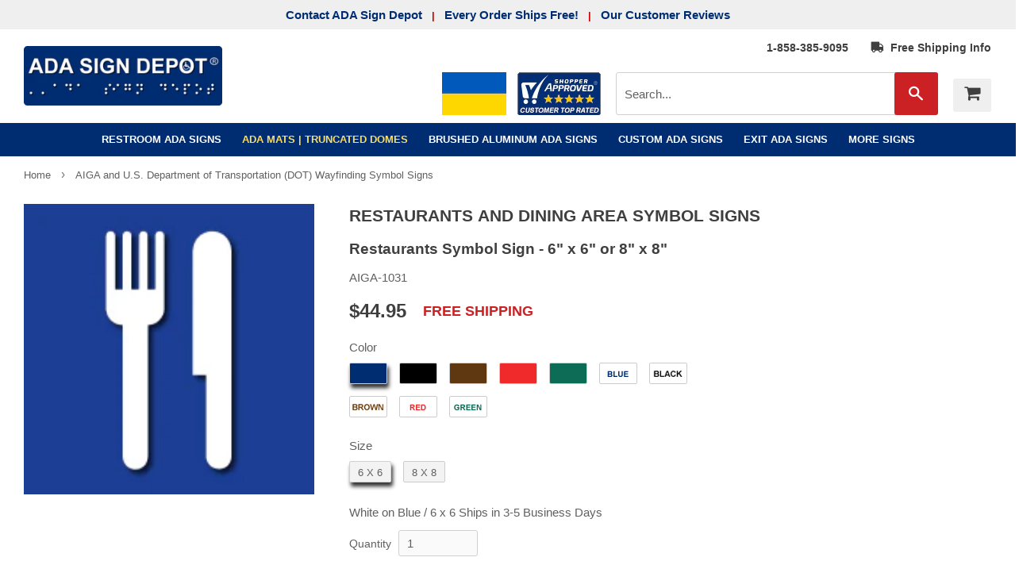

--- FILE ---
content_type: text/html; charset=utf-8
request_url: https://www.adasigndepot.com/products/restaurants-symbol-sign
body_size: 59297
content:
<!doctype html>
<!--[if lt IE 7]><html class="no-js lt-ie9 lt-ie8 lt-ie7" lang="en"> <![endif]-->
<!--[if IE 7]><html class="no-js lt-ie9 lt-ie8" lang="en"> <![endif]-->
<!--[if IE 8]><html class="no-js lt-ie9" lang="en"> <![endif]-->
<!--[if IE 9 ]><html class="ie9 no-js" lang="en"> <![endif]-->
<!--[if (gt IE 9)|!(IE)]><!--> <html class="no-touch no-js" lang="en"> <!--<![endif]-->
<head>
  <script>(function(H){H.className=H.className.replace(/\bno-js\b/,'js')})(document.documentElement)</script>
  <!-- Basic page needs ================================================== -->
  <meta charset="utf-8" />
  <meta http-equiv="X-UA-Compatible" content="IE=edge,chrome=1" />

  
  <!-- favicon etc -->
<link rel="apple-touch-icon" sizes="180x180" href="https://cdn.shopify.com/s/files/1/3102/0474/files/apple-touch-icon.png" />  
<link rel="icon" type="image/png" sizes="96x96" href="https://cdn.shopify.com/s/files/1/3102/0474/files/favicon-96x96.png?v=172322236" />
<link rel="icon" type="image/png" sizes="48x48" href="https://cdn.shopify.com/s/files/1/3102/0474/files/favicon-48x48.png" />
<link rel="icon" type="image/png" sizes="32x32" href="https://cdn.shopify.com/s/files/1/3102/0474/files/favicon-32x32.png" />
<link rel="icon" type="image/png" sizes="16x16" href="https://cdn.shopify.com/s/files/1/3102/0474/files/favicon-16x16.png?v=1723222333" />
<link rel="manifest" href="https://cdn.shopify.com/s/files/1/3102/0474/files/site.webmanifest" />
<link rel="mask-icon" href="https://cdn.shopify.com/s/files/1/3102/0474/files/safari-pinned-tab.svg" color="#33cc33" />
<link rel="shortcut icon" href="//www.adasigndepot.com/cdn/shop/files/favicon.ico?v=11768997517008699141" type="image/x-icon">
<link rel="preload" href="//netdna.bootstrapcdn.com/font-awesome/4.0.3/css/font-awesome.min.css" as="font" type="font/woff2" crossorigin>
<meta name="msapplication-TileColor" content="#00a300" />
<meta name="msapplication-config" content="https://cdn.shopify.com/s/files/1/3102/0474/files/browserconfig.xml" />
<meta name="theme-color" content="#ffffff" />
  

  <!-- Title and description ================================================== -->
  <title>
  Restaurants, Dining, Food Services Symbol Sign &ndash; ADA Sign Depot
  </title>

  
    <meta name="description" content="Restaurants and Dining Services Symbol Sign from ADA Sign Depot.">
  	
          
  <!-- Product meta ================================================== -->
  <!-- /snippets/social-meta-tags.liquid -->




<meta property="og:site_name" content="ADA Sign Depot">
<meta property="og:url" content="https://www.adasigndepot.com/products/restaurants-symbol-sign">
<meta property="og:title" content="Restaurants and Dining Area Symbol Signs">
<meta property="og:type" content="product">
<meta property="og:description" content="Restaurants and Dining Services Symbol Sign from ADA Sign Depot.">

  <meta property="og:price:amount" content="44.95">
  <meta property="og:price:currency" content="USD">

<meta property="og:image" content="http://www.adasigndepot.com/cdn/shop/products/restaurants-dining-symbol-sign-31_1200x1200.gif?v=1524527874">
<meta property="og:image:secure_url" content="https://www.adasigndepot.com/cdn/shop/products/restaurants-dining-symbol-sign-31_1200x1200.gif?v=1524527874">


  <meta name="twitter:site" content="@ADASignDepot">

<meta name="twitter:card" content="summary_large_image">
<meta name="twitter:title" content="Restaurants and Dining Area Symbol Signs">
<meta name="twitter:description" content="Restaurants and Dining Services Symbol Sign from ADA Sign Depot.">


  <!-- Helpers ================================================== -->
  	
	
        <meta name="robots" content="INDEX, FOLLOW" />
	      
  
  <link rel="canonical" href="https://www.adasigndepot.com/products/restaurants-symbol-sign" />
   
  <meta name="viewport" content="width=device-width,initial-scale=1">

  <!-- CSS ================================================== -->
  <link href="//www.adasigndepot.com/cdn/shop/t/43/assets/theme.scss.css?v=41960600224079627821753721636" rel="stylesheet" type="text/css" media="all" />
  



          
  <!-- Header hook for plugins ================================================== -->
  <script>window.performance && window.performance.mark && window.performance.mark('shopify.content_for_header.start');</script><meta id="shopify-digital-wallet" name="shopify-digital-wallet" content="/31020474/digital_wallets/dialog">
<meta name="shopify-checkout-api-token" content="41658d87c3c2518215a98eb1dc587177">
<meta id="in-context-paypal-metadata" data-shop-id="31020474" data-venmo-supported="false" data-environment="production" data-locale="en_US" data-paypal-v4="true" data-currency="USD">
<link rel="alternate" type="application/json+oembed" href="https://www.adasigndepot.com/products/restaurants-symbol-sign.oembed">
<script async="async" src="/checkouts/internal/preloads.js?locale=en-US"></script>
<link rel="preconnect" href="https://shop.app" crossorigin="anonymous">
<script async="async" src="https://shop.app/checkouts/internal/preloads.js?locale=en-US&shop_id=31020474" crossorigin="anonymous"></script>
<script id="apple-pay-shop-capabilities" type="application/json">{"shopId":31020474,"countryCode":"US","currencyCode":"USD","merchantCapabilities":["supports3DS"],"merchantId":"gid:\/\/shopify\/Shop\/31020474","merchantName":"ADA Sign Depot","requiredBillingContactFields":["postalAddress","email","phone"],"requiredShippingContactFields":["postalAddress","email","phone"],"shippingType":"shipping","supportedNetworks":["visa","masterCard","amex","discover","elo","jcb"],"total":{"type":"pending","label":"ADA Sign Depot","amount":"1.00"},"shopifyPaymentsEnabled":true,"supportsSubscriptions":true}</script>
<script id="shopify-features" type="application/json">{"accessToken":"41658d87c3c2518215a98eb1dc587177","betas":["rich-media-storefront-analytics"],"domain":"www.adasigndepot.com","predictiveSearch":true,"shopId":31020474,"locale":"en"}</script>
<script>var Shopify = Shopify || {};
Shopify.shop = "ada-sign-depot.myshopify.com";
Shopify.locale = "en";
Shopify.currency = {"active":"USD","rate":"1.0"};
Shopify.country = "US";
Shopify.theme = {"name":"ADA Sign Depot - LIVE","id":131894870077,"schema_name":"Supply","schema_version":"3.1.0","theme_store_id":679,"role":"main"};
Shopify.theme.handle = "null";
Shopify.theme.style = {"id":null,"handle":null};
Shopify.cdnHost = "www.adasigndepot.com/cdn";
Shopify.routes = Shopify.routes || {};
Shopify.routes.root = "/";</script>
<script type="module">!function(o){(o.Shopify=o.Shopify||{}).modules=!0}(window);</script>
<script>!function(o){function n(){var o=[];function n(){o.push(Array.prototype.slice.apply(arguments))}return n.q=o,n}var t=o.Shopify=o.Shopify||{};t.loadFeatures=n(),t.autoloadFeatures=n()}(window);</script>
<script>
  window.ShopifyPay = window.ShopifyPay || {};
  window.ShopifyPay.apiHost = "shop.app\/pay";
  window.ShopifyPay.redirectState = null;
</script>
<script id="shop-js-analytics" type="application/json">{"pageType":"product"}</script>
<script defer="defer" async type="module" src="//www.adasigndepot.com/cdn/shopifycloud/shop-js/modules/v2/client.init-shop-cart-sync_BdyHc3Nr.en.esm.js"></script>
<script defer="defer" async type="module" src="//www.adasigndepot.com/cdn/shopifycloud/shop-js/modules/v2/chunk.common_Daul8nwZ.esm.js"></script>
<script type="module">
  await import("//www.adasigndepot.com/cdn/shopifycloud/shop-js/modules/v2/client.init-shop-cart-sync_BdyHc3Nr.en.esm.js");
await import("//www.adasigndepot.com/cdn/shopifycloud/shop-js/modules/v2/chunk.common_Daul8nwZ.esm.js");

  window.Shopify.SignInWithShop?.initShopCartSync?.({"fedCMEnabled":true,"windoidEnabled":true});

</script>
<script defer="defer" async type="module" src="//www.adasigndepot.com/cdn/shopifycloud/shop-js/modules/v2/client.payment-terms_MV4M3zvL.en.esm.js"></script>
<script defer="defer" async type="module" src="//www.adasigndepot.com/cdn/shopifycloud/shop-js/modules/v2/chunk.common_Daul8nwZ.esm.js"></script>
<script defer="defer" async type="module" src="//www.adasigndepot.com/cdn/shopifycloud/shop-js/modules/v2/chunk.modal_CQq8HTM6.esm.js"></script>
<script type="module">
  await import("//www.adasigndepot.com/cdn/shopifycloud/shop-js/modules/v2/client.payment-terms_MV4M3zvL.en.esm.js");
await import("//www.adasigndepot.com/cdn/shopifycloud/shop-js/modules/v2/chunk.common_Daul8nwZ.esm.js");
await import("//www.adasigndepot.com/cdn/shopifycloud/shop-js/modules/v2/chunk.modal_CQq8HTM6.esm.js");

  
</script>
<script>
  window.Shopify = window.Shopify || {};
  if (!window.Shopify.featureAssets) window.Shopify.featureAssets = {};
  window.Shopify.featureAssets['shop-js'] = {"shop-cart-sync":["modules/v2/client.shop-cart-sync_QYOiDySF.en.esm.js","modules/v2/chunk.common_Daul8nwZ.esm.js"],"init-fed-cm":["modules/v2/client.init-fed-cm_DchLp9rc.en.esm.js","modules/v2/chunk.common_Daul8nwZ.esm.js"],"shop-button":["modules/v2/client.shop-button_OV7bAJc5.en.esm.js","modules/v2/chunk.common_Daul8nwZ.esm.js"],"init-windoid":["modules/v2/client.init-windoid_DwxFKQ8e.en.esm.js","modules/v2/chunk.common_Daul8nwZ.esm.js"],"shop-cash-offers":["modules/v2/client.shop-cash-offers_DWtL6Bq3.en.esm.js","modules/v2/chunk.common_Daul8nwZ.esm.js","modules/v2/chunk.modal_CQq8HTM6.esm.js"],"shop-toast-manager":["modules/v2/client.shop-toast-manager_CX9r1SjA.en.esm.js","modules/v2/chunk.common_Daul8nwZ.esm.js"],"init-shop-email-lookup-coordinator":["modules/v2/client.init-shop-email-lookup-coordinator_UhKnw74l.en.esm.js","modules/v2/chunk.common_Daul8nwZ.esm.js"],"pay-button":["modules/v2/client.pay-button_DzxNnLDY.en.esm.js","modules/v2/chunk.common_Daul8nwZ.esm.js"],"avatar":["modules/v2/client.avatar_BTnouDA3.en.esm.js"],"init-shop-cart-sync":["modules/v2/client.init-shop-cart-sync_BdyHc3Nr.en.esm.js","modules/v2/chunk.common_Daul8nwZ.esm.js"],"shop-login-button":["modules/v2/client.shop-login-button_D8B466_1.en.esm.js","modules/v2/chunk.common_Daul8nwZ.esm.js","modules/v2/chunk.modal_CQq8HTM6.esm.js"],"init-customer-accounts-sign-up":["modules/v2/client.init-customer-accounts-sign-up_C8fpPm4i.en.esm.js","modules/v2/client.shop-login-button_D8B466_1.en.esm.js","modules/v2/chunk.common_Daul8nwZ.esm.js","modules/v2/chunk.modal_CQq8HTM6.esm.js"],"init-shop-for-new-customer-accounts":["modules/v2/client.init-shop-for-new-customer-accounts_CVTO0Ztu.en.esm.js","modules/v2/client.shop-login-button_D8B466_1.en.esm.js","modules/v2/chunk.common_Daul8nwZ.esm.js","modules/v2/chunk.modal_CQq8HTM6.esm.js"],"init-customer-accounts":["modules/v2/client.init-customer-accounts_dRgKMfrE.en.esm.js","modules/v2/client.shop-login-button_D8B466_1.en.esm.js","modules/v2/chunk.common_Daul8nwZ.esm.js","modules/v2/chunk.modal_CQq8HTM6.esm.js"],"shop-follow-button":["modules/v2/client.shop-follow-button_CkZpjEct.en.esm.js","modules/v2/chunk.common_Daul8nwZ.esm.js","modules/v2/chunk.modal_CQq8HTM6.esm.js"],"lead-capture":["modules/v2/client.lead-capture_BntHBhfp.en.esm.js","modules/v2/chunk.common_Daul8nwZ.esm.js","modules/v2/chunk.modal_CQq8HTM6.esm.js"],"checkout-modal":["modules/v2/client.checkout-modal_CfxcYbTm.en.esm.js","modules/v2/chunk.common_Daul8nwZ.esm.js","modules/v2/chunk.modal_CQq8HTM6.esm.js"],"shop-login":["modules/v2/client.shop-login_Da4GZ2H6.en.esm.js","modules/v2/chunk.common_Daul8nwZ.esm.js","modules/v2/chunk.modal_CQq8HTM6.esm.js"],"payment-terms":["modules/v2/client.payment-terms_MV4M3zvL.en.esm.js","modules/v2/chunk.common_Daul8nwZ.esm.js","modules/v2/chunk.modal_CQq8HTM6.esm.js"]};
</script>
<script>(function() {
  var isLoaded = false;
  function asyncLoad() {
    if (isLoaded) return;
    isLoaded = true;
    var urls = ["https:\/\/cloudsearch-1f874.kxcdn.com\/shopify.js?srp=\/a\/search\u0026shop=ada-sign-depot.myshopify.com"];
    for (var i = 0; i < urls.length; i++) {
      var s = document.createElement('script');
      s.type = 'text/javascript';
      s.async = true;
      s.src = urls[i];
      var x = document.getElementsByTagName('script')[0];
      x.parentNode.insertBefore(s, x);
    }
  };
  if(window.attachEvent) {
    window.attachEvent('onload', asyncLoad);
  } else {
    window.addEventListener('load', asyncLoad, false);
  }
})();</script>
<script id="__st">var __st={"a":31020474,"offset":-28800,"reqid":"53eb26f2-8598-44ab-a165-95f62ce37e3c-1769022525","pageurl":"www.adasigndepot.com\/products\/restaurants-symbol-sign","u":"7de2ae062c7f","p":"product","rtyp":"product","rid":676212539453};</script>
<script>window.ShopifyPaypalV4VisibilityTracking = true;</script>
<script id="captcha-bootstrap">!function(){'use strict';const t='contact',e='account',n='new_comment',o=[[t,t],['blogs',n],['comments',n],[t,'customer']],c=[[e,'customer_login'],[e,'guest_login'],[e,'recover_customer_password'],[e,'create_customer']],r=t=>t.map((([t,e])=>`form[action*='/${t}']:not([data-nocaptcha='true']) input[name='form_type'][value='${e}']`)).join(','),a=t=>()=>t?[...document.querySelectorAll(t)].map((t=>t.form)):[];function s(){const t=[...o],e=r(t);return a(e)}const i='password',u='form_key',d=['recaptcha-v3-token','g-recaptcha-response','h-captcha-response',i],f=()=>{try{return window.sessionStorage}catch{return}},m='__shopify_v',_=t=>t.elements[u];function p(t,e,n=!1){try{const o=window.sessionStorage,c=JSON.parse(o.getItem(e)),{data:r}=function(t){const{data:e,action:n}=t;return t[m]||n?{data:e,action:n}:{data:t,action:n}}(c);for(const[e,n]of Object.entries(r))t.elements[e]&&(t.elements[e].value=n);n&&o.removeItem(e)}catch(o){console.error('form repopulation failed',{error:o})}}const l='form_type',E='cptcha';function T(t){t.dataset[E]=!0}const w=window,h=w.document,L='Shopify',v='ce_forms',y='captcha';let A=!1;((t,e)=>{const n=(g='f06e6c50-85a8-45c8-87d0-21a2b65856fe',I='https://cdn.shopify.com/shopifycloud/storefront-forms-hcaptcha/ce_storefront_forms_captcha_hcaptcha.v1.5.2.iife.js',D={infoText:'Protected by hCaptcha',privacyText:'Privacy',termsText:'Terms'},(t,e,n)=>{const o=w[L][v],c=o.bindForm;if(c)return c(t,g,e,D).then(n);var r;o.q.push([[t,g,e,D],n]),r=I,A||(h.body.append(Object.assign(h.createElement('script'),{id:'captcha-provider',async:!0,src:r})),A=!0)});var g,I,D;w[L]=w[L]||{},w[L][v]=w[L][v]||{},w[L][v].q=[],w[L][y]=w[L][y]||{},w[L][y].protect=function(t,e){n(t,void 0,e),T(t)},Object.freeze(w[L][y]),function(t,e,n,w,h,L){const[v,y,A,g]=function(t,e,n){const i=e?o:[],u=t?c:[],d=[...i,...u],f=r(d),m=r(i),_=r(d.filter((([t,e])=>n.includes(e))));return[a(f),a(m),a(_),s()]}(w,h,L),I=t=>{const e=t.target;return e instanceof HTMLFormElement?e:e&&e.form},D=t=>v().includes(t);t.addEventListener('submit',(t=>{const e=I(t);if(!e)return;const n=D(e)&&!e.dataset.hcaptchaBound&&!e.dataset.recaptchaBound,o=_(e),c=g().includes(e)&&(!o||!o.value);(n||c)&&t.preventDefault(),c&&!n&&(function(t){try{if(!f())return;!function(t){const e=f();if(!e)return;const n=_(t);if(!n)return;const o=n.value;o&&e.removeItem(o)}(t);const e=Array.from(Array(32),(()=>Math.random().toString(36)[2])).join('');!function(t,e){_(t)||t.append(Object.assign(document.createElement('input'),{type:'hidden',name:u})),t.elements[u].value=e}(t,e),function(t,e){const n=f();if(!n)return;const o=[...t.querySelectorAll(`input[type='${i}']`)].map((({name:t})=>t)),c=[...d,...o],r={};for(const[a,s]of new FormData(t).entries())c.includes(a)||(r[a]=s);n.setItem(e,JSON.stringify({[m]:1,action:t.action,data:r}))}(t,e)}catch(e){console.error('failed to persist form',e)}}(e),e.submit())}));const S=(t,e)=>{t&&!t.dataset[E]&&(n(t,e.some((e=>e===t))),T(t))};for(const o of['focusin','change'])t.addEventListener(o,(t=>{const e=I(t);D(e)&&S(e,y())}));const B=e.get('form_key'),M=e.get(l),P=B&&M;t.addEventListener('DOMContentLoaded',(()=>{const t=y();if(P)for(const e of t)e.elements[l].value===M&&p(e,B);[...new Set([...A(),...v().filter((t=>'true'===t.dataset.shopifyCaptcha))])].forEach((e=>S(e,t)))}))}(h,new URLSearchParams(w.location.search),n,t,e,['guest_login'])})(!0,!0)}();</script>
<script integrity="sha256-4kQ18oKyAcykRKYeNunJcIwy7WH5gtpwJnB7kiuLZ1E=" data-source-attribution="shopify.loadfeatures" defer="defer" src="//www.adasigndepot.com/cdn/shopifycloud/storefront/assets/storefront/load_feature-a0a9edcb.js" crossorigin="anonymous"></script>
<script crossorigin="anonymous" defer="defer" src="//www.adasigndepot.com/cdn/shopifycloud/storefront/assets/shopify_pay/storefront-65b4c6d7.js?v=20250812"></script>
<script data-source-attribution="shopify.dynamic_checkout.dynamic.init">var Shopify=Shopify||{};Shopify.PaymentButton=Shopify.PaymentButton||{isStorefrontPortableWallets:!0,init:function(){window.Shopify.PaymentButton.init=function(){};var t=document.createElement("script");t.src="https://www.adasigndepot.com/cdn/shopifycloud/portable-wallets/latest/portable-wallets.en.js",t.type="module",document.head.appendChild(t)}};
</script>
<script data-source-attribution="shopify.dynamic_checkout.buyer_consent">
  function portableWalletsHideBuyerConsent(e){var t=document.getElementById("shopify-buyer-consent"),n=document.getElementById("shopify-subscription-policy-button");t&&n&&(t.classList.add("hidden"),t.setAttribute("aria-hidden","true"),n.removeEventListener("click",e))}function portableWalletsShowBuyerConsent(e){var t=document.getElementById("shopify-buyer-consent"),n=document.getElementById("shopify-subscription-policy-button");t&&n&&(t.classList.remove("hidden"),t.removeAttribute("aria-hidden"),n.addEventListener("click",e))}window.Shopify?.PaymentButton&&(window.Shopify.PaymentButton.hideBuyerConsent=portableWalletsHideBuyerConsent,window.Shopify.PaymentButton.showBuyerConsent=portableWalletsShowBuyerConsent);
</script>
<script data-source-attribution="shopify.dynamic_checkout.cart.bootstrap">document.addEventListener("DOMContentLoaded",(function(){function t(){return document.querySelector("shopify-accelerated-checkout-cart, shopify-accelerated-checkout")}if(t())Shopify.PaymentButton.init();else{new MutationObserver((function(e,n){t()&&(Shopify.PaymentButton.init(),n.disconnect())})).observe(document.body,{childList:!0,subtree:!0})}}));
</script>
<link id="shopify-accelerated-checkout-styles" rel="stylesheet" media="screen" href="https://www.adasigndepot.com/cdn/shopifycloud/portable-wallets/latest/accelerated-checkout-backwards-compat.css" crossorigin="anonymous">
<style id="shopify-accelerated-checkout-cart">
        #shopify-buyer-consent {
  margin-top: 1em;
  display: inline-block;
  width: 100%;
}

#shopify-buyer-consent.hidden {
  display: none;
}

#shopify-subscription-policy-button {
  background: none;
  border: none;
  padding: 0;
  text-decoration: underline;
  font-size: inherit;
  cursor: pointer;
}

#shopify-subscription-policy-button::before {
  box-shadow: none;
}

      </style>

<script>window.performance && window.performance.mark && window.performance.mark('shopify.content_for_header.end');</script>

  

<!--[if lt IE 9]>
<script src="//cdnjs.cloudflare.com/ajax/libs/html5shiv/3.7.2/html5shiv.min.js" type="text/javascript"></script>
<script src="//www.adasigndepot.com/cdn/shop/t/43/assets/respond.min.js?v=2837" type="text/javascript"></script>
<link href="//www.adasigndepot.com/cdn/shop/t/43/assets/respond-proxy.html" id="respond-proxy" rel="respond-proxy" />
<link href="//www.adasigndepot.com/search?q=40737d5f5b99664f467ae06c862346c3" id="respond-redirect" rel="respond-redirect" />
<script src="//www.adasigndepot.com/search?q=40737d5f5b99664f467ae06c862346c3" type="text/javascript"></script>
<![endif]-->
<!--[if (lte IE 9) ]><script src="//www.adasigndepot.com/cdn/shop/t/43/assets/match-media.min.js?v=2837" type="text/javascript"></script><![endif]-->

  
  
  

  <script src="//www.adasigndepot.com/cdn/shop/t/43/assets/jquery-2.2.3.min.js?v=58211863146907186831739215811" type="text/javascript"></script>

  <!--[if (gt IE 9)|!(IE)]><!--><script src="//www.adasigndepot.com/cdn/shop/t/43/assets/lazysizes.min.js?v=8147953233334221341739215811" async="async"></script><!--<![endif]-->
  <!--[if lte IE 9]><script src="//www.adasigndepot.com/cdn/shop/t/43/assets/lazysizes.min.js?v=8147953233334221341739215811"></script><![endif]-->

  <!--[if (gt IE 9)|!(IE)]><!--><script src="//www.adasigndepot.com/cdn/shop/t/43/assets/vendor.js?v=36233103725173156861739215811" defer="defer"></script><!--<![endif]-->
  <!--[if lte IE 9]><script src="//www.adasigndepot.com/cdn/shop/t/43/assets/vendor.js?v=36233103725173156861739215811"></script><![endif]-->

  <!--[if (gt IE 9)|!(IE)]><!--><script src="//www.adasigndepot.com/cdn/shop/t/43/assets/theme.js?v=20073755160677102591739215811" defer="defer"></script><!--<![endif]-->
  <!--[if lte IE 9]><script src="//www.adasigndepot.com/cdn/shop/t/43/assets/theme.js?v=20073755160677102591739215811"></script><![endif]-->

<!-- Global site tag (gtag.js) - Google Ads: 984834102 -->
<script async src="https://www.googletagmanager.com/gtag/js?id=AW-984834102"></script>
<script>
  window.dataLayer = window.dataLayer || [];
  function gtag(){dataLayer.push(arguments);}
  gtag('js', new Date());

  gtag('config', 'AW-984834102');
</script>

<!-- PopUp ================================================== -->  
  <script language="javascript">
  var popupWindow = null;
  function positionedPopup(url,winName,w,h,t,l,scroll){
  settings =
  'height='+h+',width='+w+',top='+t+',left='+l+',scrollbars='+scroll+',resizable'
  popupWindow = window.open(url,winName,settings)
  }
  </script>
  
<script src="https://cdn.shopify.com/extensions/19689677-6488-4a31-adf3-fcf4359c5fd9/forms-2295/assets/shopify-forms-loader.js" type="text/javascript" defer="defer"></script>
<link href="https://monorail-edge.shopifysvc.com" rel="dns-prefetch">
<script>(function(){if ("sendBeacon" in navigator && "performance" in window) {try {var session_token_from_headers = performance.getEntriesByType('navigation')[0].serverTiming.find(x => x.name == '_s').description;} catch {var session_token_from_headers = undefined;}var session_cookie_matches = document.cookie.match(/_shopify_s=([^;]*)/);var session_token_from_cookie = session_cookie_matches && session_cookie_matches.length === 2 ? session_cookie_matches[1] : "";var session_token = session_token_from_headers || session_token_from_cookie || "";function handle_abandonment_event(e) {var entries = performance.getEntries().filter(function(entry) {return /monorail-edge.shopifysvc.com/.test(entry.name);});if (!window.abandonment_tracked && entries.length === 0) {window.abandonment_tracked = true;var currentMs = Date.now();var navigation_start = performance.timing.navigationStart;var payload = {shop_id: 31020474,url: window.location.href,navigation_start,duration: currentMs - navigation_start,session_token,page_type: "product"};window.navigator.sendBeacon("https://monorail-edge.shopifysvc.com/v1/produce", JSON.stringify({schema_id: "online_store_buyer_site_abandonment/1.1",payload: payload,metadata: {event_created_at_ms: currentMs,event_sent_at_ms: currentMs}}));}}window.addEventListener('pagehide', handle_abandonment_event);}}());</script>
<script id="web-pixels-manager-setup">(function e(e,d,r,n,o){if(void 0===o&&(o={}),!Boolean(null===(a=null===(i=window.Shopify)||void 0===i?void 0:i.analytics)||void 0===a?void 0:a.replayQueue)){var i,a;window.Shopify=window.Shopify||{};var t=window.Shopify;t.analytics=t.analytics||{};var s=t.analytics;s.replayQueue=[],s.publish=function(e,d,r){return s.replayQueue.push([e,d,r]),!0};try{self.performance.mark("wpm:start")}catch(e){}var l=function(){var e={modern:/Edge?\/(1{2}[4-9]|1[2-9]\d|[2-9]\d{2}|\d{4,})\.\d+(\.\d+|)|Firefox\/(1{2}[4-9]|1[2-9]\d|[2-9]\d{2}|\d{4,})\.\d+(\.\d+|)|Chrom(ium|e)\/(9{2}|\d{3,})\.\d+(\.\d+|)|(Maci|X1{2}).+ Version\/(15\.\d+|(1[6-9]|[2-9]\d|\d{3,})\.\d+)([,.]\d+|)( \(\w+\)|)( Mobile\/\w+|) Safari\/|Chrome.+OPR\/(9{2}|\d{3,})\.\d+\.\d+|(CPU[ +]OS|iPhone[ +]OS|CPU[ +]iPhone|CPU IPhone OS|CPU iPad OS)[ +]+(15[._]\d+|(1[6-9]|[2-9]\d|\d{3,})[._]\d+)([._]\d+|)|Android:?[ /-](13[3-9]|1[4-9]\d|[2-9]\d{2}|\d{4,})(\.\d+|)(\.\d+|)|Android.+Firefox\/(13[5-9]|1[4-9]\d|[2-9]\d{2}|\d{4,})\.\d+(\.\d+|)|Android.+Chrom(ium|e)\/(13[3-9]|1[4-9]\d|[2-9]\d{2}|\d{4,})\.\d+(\.\d+|)|SamsungBrowser\/([2-9]\d|\d{3,})\.\d+/,legacy:/Edge?\/(1[6-9]|[2-9]\d|\d{3,})\.\d+(\.\d+|)|Firefox\/(5[4-9]|[6-9]\d|\d{3,})\.\d+(\.\d+|)|Chrom(ium|e)\/(5[1-9]|[6-9]\d|\d{3,})\.\d+(\.\d+|)([\d.]+$|.*Safari\/(?![\d.]+ Edge\/[\d.]+$))|(Maci|X1{2}).+ Version\/(10\.\d+|(1[1-9]|[2-9]\d|\d{3,})\.\d+)([,.]\d+|)( \(\w+\)|)( Mobile\/\w+|) Safari\/|Chrome.+OPR\/(3[89]|[4-9]\d|\d{3,})\.\d+\.\d+|(CPU[ +]OS|iPhone[ +]OS|CPU[ +]iPhone|CPU IPhone OS|CPU iPad OS)[ +]+(10[._]\d+|(1[1-9]|[2-9]\d|\d{3,})[._]\d+)([._]\d+|)|Android:?[ /-](13[3-9]|1[4-9]\d|[2-9]\d{2}|\d{4,})(\.\d+|)(\.\d+|)|Mobile Safari.+OPR\/([89]\d|\d{3,})\.\d+\.\d+|Android.+Firefox\/(13[5-9]|1[4-9]\d|[2-9]\d{2}|\d{4,})\.\d+(\.\d+|)|Android.+Chrom(ium|e)\/(13[3-9]|1[4-9]\d|[2-9]\d{2}|\d{4,})\.\d+(\.\d+|)|Android.+(UC? ?Browser|UCWEB|U3)[ /]?(15\.([5-9]|\d{2,})|(1[6-9]|[2-9]\d|\d{3,})\.\d+)\.\d+|SamsungBrowser\/(5\.\d+|([6-9]|\d{2,})\.\d+)|Android.+MQ{2}Browser\/(14(\.(9|\d{2,})|)|(1[5-9]|[2-9]\d|\d{3,})(\.\d+|))(\.\d+|)|K[Aa][Ii]OS\/(3\.\d+|([4-9]|\d{2,})\.\d+)(\.\d+|)/},d=e.modern,r=e.legacy,n=navigator.userAgent;return n.match(d)?"modern":n.match(r)?"legacy":"unknown"}(),u="modern"===l?"modern":"legacy",c=(null!=n?n:{modern:"",legacy:""})[u],f=function(e){return[e.baseUrl,"/wpm","/b",e.hashVersion,"modern"===e.buildTarget?"m":"l",".js"].join("")}({baseUrl:d,hashVersion:r,buildTarget:u}),m=function(e){var d=e.version,r=e.bundleTarget,n=e.surface,o=e.pageUrl,i=e.monorailEndpoint;return{emit:function(e){var a=e.status,t=e.errorMsg,s=(new Date).getTime(),l=JSON.stringify({metadata:{event_sent_at_ms:s},events:[{schema_id:"web_pixels_manager_load/3.1",payload:{version:d,bundle_target:r,page_url:o,status:a,surface:n,error_msg:t},metadata:{event_created_at_ms:s}}]});if(!i)return console&&console.warn&&console.warn("[Web Pixels Manager] No Monorail endpoint provided, skipping logging."),!1;try{return self.navigator.sendBeacon.bind(self.navigator)(i,l)}catch(e){}var u=new XMLHttpRequest;try{return u.open("POST",i,!0),u.setRequestHeader("Content-Type","text/plain"),u.send(l),!0}catch(e){return console&&console.warn&&console.warn("[Web Pixels Manager] Got an unhandled error while logging to Monorail."),!1}}}}({version:r,bundleTarget:l,surface:e.surface,pageUrl:self.location.href,monorailEndpoint:e.monorailEndpoint});try{o.browserTarget=l,function(e){var d=e.src,r=e.async,n=void 0===r||r,o=e.onload,i=e.onerror,a=e.sri,t=e.scriptDataAttributes,s=void 0===t?{}:t,l=document.createElement("script"),u=document.querySelector("head"),c=document.querySelector("body");if(l.async=n,l.src=d,a&&(l.integrity=a,l.crossOrigin="anonymous"),s)for(var f in s)if(Object.prototype.hasOwnProperty.call(s,f))try{l.dataset[f]=s[f]}catch(e){}if(o&&l.addEventListener("load",o),i&&l.addEventListener("error",i),u)u.appendChild(l);else{if(!c)throw new Error("Did not find a head or body element to append the script");c.appendChild(l)}}({src:f,async:!0,onload:function(){if(!function(){var e,d;return Boolean(null===(d=null===(e=window.Shopify)||void 0===e?void 0:e.analytics)||void 0===d?void 0:d.initialized)}()){var d=window.webPixelsManager.init(e)||void 0;if(d){var r=window.Shopify.analytics;r.replayQueue.forEach((function(e){var r=e[0],n=e[1],o=e[2];d.publishCustomEvent(r,n,o)})),r.replayQueue=[],r.publish=d.publishCustomEvent,r.visitor=d.visitor,r.initialized=!0}}},onerror:function(){return m.emit({status:"failed",errorMsg:"".concat(f," has failed to load")})},sri:function(e){var d=/^sha384-[A-Za-z0-9+/=]+$/;return"string"==typeof e&&d.test(e)}(c)?c:"",scriptDataAttributes:o}),m.emit({status:"loading"})}catch(e){m.emit({status:"failed",errorMsg:(null==e?void 0:e.message)||"Unknown error"})}}})({shopId: 31020474,storefrontBaseUrl: "https://www.adasigndepot.com",extensionsBaseUrl: "https://extensions.shopifycdn.com/cdn/shopifycloud/web-pixels-manager",monorailEndpoint: "https://monorail-edge.shopifysvc.com/unstable/produce_batch",surface: "storefront-renderer",enabledBetaFlags: ["2dca8a86"],webPixelsConfigList: [{"id":"359333949","configuration":"{\"config\":\"{\\\"google_tag_ids\\\":[\\\"G-54D89G2JNL\\\",\\\"AW-984834102\\\"],\\\"gtag_events\\\":[{\\\"type\\\":\\\"begin_checkout\\\",\\\"action_label\\\":\\\"G-54D89G2JNL\\\"},{\\\"type\\\":\\\"search\\\",\\\"action_label\\\":\\\"G-54D89G2JNL\\\"},{\\\"type\\\":\\\"view_item\\\",\\\"action_label\\\":\\\"G-54D89G2JNL\\\"},{\\\"type\\\":\\\"purchase\\\",\\\"action_label\\\":[\\\"G-54D89G2JNL\\\",\\\"AW-984834102\\\/XPcQCJnov2YQtsDN1QM\\\"]},{\\\"type\\\":\\\"page_view\\\",\\\"action_label\\\":\\\"G-54D89G2JNL\\\"},{\\\"type\\\":\\\"add_payment_info\\\",\\\"action_label\\\":\\\"G-54D89G2JNL\\\"},{\\\"type\\\":\\\"add_to_cart\\\",\\\"action_label\\\":\\\"G-54D89G2JNL\\\"}],\\\"enable_monitoring_mode\\\":false}\"}","eventPayloadVersion":"v1","runtimeContext":"OPEN","scriptVersion":"b2a88bafab3e21179ed38636efcd8a93","type":"APP","apiClientId":1780363,"privacyPurposes":[],"dataSharingAdjustments":{"protectedCustomerApprovalScopes":["read_customer_address","read_customer_email","read_customer_name","read_customer_personal_data","read_customer_phone"]}},{"id":"30605373","eventPayloadVersion":"1","runtimeContext":"LAX","scriptVersion":"10","type":"CUSTOM","privacyPurposes":[],"name":"Clicky"},{"id":"30638141","eventPayloadVersion":"1","runtimeContext":"LAX","scriptVersion":"3","type":"CUSTOM","privacyPurposes":[],"name":"MS Bing UET \u0026 Conversion"},{"id":"116162621","eventPayloadVersion":"1","runtimeContext":"LAX","scriptVersion":"1","type":"CUSTOM","privacyPurposes":["SALE_OF_DATA"],"name":"Shopper Approved"},{"id":"shopify-app-pixel","configuration":"{}","eventPayloadVersion":"v1","runtimeContext":"STRICT","scriptVersion":"0450","apiClientId":"shopify-pixel","type":"APP","privacyPurposes":["ANALYTICS","MARKETING"]},{"id":"shopify-custom-pixel","eventPayloadVersion":"v1","runtimeContext":"LAX","scriptVersion":"0450","apiClientId":"shopify-pixel","type":"CUSTOM","privacyPurposes":["ANALYTICS","MARKETING"]}],isMerchantRequest: false,initData: {"shop":{"name":"ADA Sign Depot","paymentSettings":{"currencyCode":"USD"},"myshopifyDomain":"ada-sign-depot.myshopify.com","countryCode":"US","storefrontUrl":"https:\/\/www.adasigndepot.com"},"customer":null,"cart":null,"checkout":null,"productVariants":[{"price":{"amount":44.95,"currencyCode":"USD"},"product":{"title":"Restaurants and Dining Area Symbol Signs","vendor":"ADA Sign Depot","id":"676212539453","untranslatedTitle":"Restaurants and Dining Area Symbol Signs","url":"\/products\/restaurants-symbol-sign","type":"ADA Signs"},"id":"7639193813053","image":{"src":"\/\/www.adasigndepot.com\/cdn\/shop\/products\/restaurants-dining-symbol-sign-31.gif?v=1524527874"},"sku":"AIGA-1031","title":"White on Blue \/ 6 x 6","untranslatedTitle":"White on Blue \/ 6 x 6"},{"price":{"amount":54.95,"currencyCode":"USD"},"product":{"title":"Restaurants and Dining Area Symbol Signs","vendor":"ADA Sign Depot","id":"676212539453","untranslatedTitle":"Restaurants and Dining Area Symbol Signs","url":"\/products\/restaurants-symbol-sign","type":"ADA Signs"},"id":"8470224961597","image":{"src":"\/\/www.adasigndepot.com\/cdn\/shop\/products\/restaurants-dining-symbol-sign-31.gif?v=1524527874"},"sku":"AIGA-1031-a","title":"White on Blue \/ 8 x 8","untranslatedTitle":"White on Blue \/ 8 x 8"},{"price":{"amount":44.95,"currencyCode":"USD"},"product":{"title":"Restaurants and Dining Area Symbol Signs","vendor":"ADA Sign Depot","id":"676212539453","untranslatedTitle":"Restaurants and Dining Area Symbol Signs","url":"\/products\/restaurants-symbol-sign","type":"ADA Signs"},"id":"8470224994365","image":{"src":"\/\/www.adasigndepot.com\/cdn\/shop\/products\/restaurants-dining-symbol-sign-31.gif?v=1524527874"},"sku":"AIGA-1031-b","title":"White on Black \/ 6 x 6","untranslatedTitle":"White on Black \/ 6 x 6"},{"price":{"amount":54.95,"currencyCode":"USD"},"product":{"title":"Restaurants and Dining Area Symbol Signs","vendor":"ADA Sign Depot","id":"676212539453","untranslatedTitle":"Restaurants and Dining Area Symbol Signs","url":"\/products\/restaurants-symbol-sign","type":"ADA Signs"},"id":"8470225027133","image":{"src":"\/\/www.adasigndepot.com\/cdn\/shop\/products\/restaurants-dining-symbol-sign-31.gif?v=1524527874"},"sku":"AIGA-1031-c","title":"White on Black \/ 8 x 8","untranslatedTitle":"White on Black \/ 8 x 8"},{"price":{"amount":44.95,"currencyCode":"USD"},"product":{"title":"Restaurants and Dining Area Symbol Signs","vendor":"ADA Sign Depot","id":"676212539453","untranslatedTitle":"Restaurants and Dining Area Symbol Signs","url":"\/products\/restaurants-symbol-sign","type":"ADA Signs"},"id":"8470225059901","image":{"src":"\/\/www.adasigndepot.com\/cdn\/shop\/products\/restaurants-dining-symbol-sign-31.gif?v=1524527874"},"sku":"AIGA-1031-d","title":"White on Dark Brown \/ 6 x 6","untranslatedTitle":"White on Dark Brown \/ 6 x 6"},{"price":{"amount":54.95,"currencyCode":"USD"},"product":{"title":"Restaurants and Dining Area Symbol Signs","vendor":"ADA Sign Depot","id":"676212539453","untranslatedTitle":"Restaurants and Dining Area Symbol Signs","url":"\/products\/restaurants-symbol-sign","type":"ADA Signs"},"id":"8470225092669","image":{"src":"\/\/www.adasigndepot.com\/cdn\/shop\/products\/restaurants-dining-symbol-sign-31.gif?v=1524527874"},"sku":"AIGA-1031-e","title":"White on Dark Brown \/ 8 x 8","untranslatedTitle":"White on Dark Brown \/ 8 x 8"},{"price":{"amount":44.95,"currencyCode":"USD"},"product":{"title":"Restaurants and Dining Area Symbol Signs","vendor":"ADA Sign Depot","id":"676212539453","untranslatedTitle":"Restaurants and Dining Area Symbol Signs","url":"\/products\/restaurants-symbol-sign","type":"ADA Signs"},"id":"8470225125437","image":{"src":"\/\/www.adasigndepot.com\/cdn\/shop\/products\/restaurants-dining-symbol-sign-31.gif?v=1524527874"},"sku":"AIGA-1031-f","title":"White on Red \/ 6 x 6","untranslatedTitle":"White on Red \/ 6 x 6"},{"price":{"amount":54.95,"currencyCode":"USD"},"product":{"title":"Restaurants and Dining Area Symbol Signs","vendor":"ADA Sign Depot","id":"676212539453","untranslatedTitle":"Restaurants and Dining Area Symbol Signs","url":"\/products\/restaurants-symbol-sign","type":"ADA Signs"},"id":"8470225158205","image":{"src":"\/\/www.adasigndepot.com\/cdn\/shop\/products\/restaurants-dining-symbol-sign-31.gif?v=1524527874"},"sku":"AIGA-1031-g","title":"White on Red \/ 8 x 8","untranslatedTitle":"White on Red \/ 8 x 8"},{"price":{"amount":44.95,"currencyCode":"USD"},"product":{"title":"Restaurants and Dining Area Symbol Signs","vendor":"ADA Sign Depot","id":"676212539453","untranslatedTitle":"Restaurants and Dining Area Symbol Signs","url":"\/products\/restaurants-symbol-sign","type":"ADA Signs"},"id":"8470225223741","image":{"src":"\/\/www.adasigndepot.com\/cdn\/shop\/products\/restaurants-dining-symbol-sign-31.gif?v=1524527874"},"sku":"AIGA-1031-h","title":"White on Green \/ 6 x 6","untranslatedTitle":"White on Green \/ 6 x 6"},{"price":{"amount":54.95,"currencyCode":"USD"},"product":{"title":"Restaurants and Dining Area Symbol Signs","vendor":"ADA Sign Depot","id":"676212539453","untranslatedTitle":"Restaurants and Dining Area Symbol Signs","url":"\/products\/restaurants-symbol-sign","type":"ADA Signs"},"id":"8470225256509","image":{"src":"\/\/www.adasigndepot.com\/cdn\/shop\/products\/restaurants-dining-symbol-sign-31.gif?v=1524527874"},"sku":"AIGA-1031-i","title":"White on Green \/ 8 x 8","untranslatedTitle":"White on Green \/ 8 x 8"},{"price":{"amount":44.95,"currencyCode":"USD"},"product":{"title":"Restaurants and Dining Area Symbol Signs","vendor":"ADA Sign Depot","id":"676212539453","untranslatedTitle":"Restaurants and Dining Area Symbol Signs","url":"\/products\/restaurants-symbol-sign","type":"ADA Signs"},"id":"8470225289277","image":{"src":"\/\/www.adasigndepot.com\/cdn\/shop\/products\/restaurants-dining-symbol-sign-31.gif?v=1524527874"},"sku":"AIGA-1031-j","title":"Blue on White \/ 6 x 6","untranslatedTitle":"Blue on White \/ 6 x 6"},{"price":{"amount":54.95,"currencyCode":"USD"},"product":{"title":"Restaurants and Dining Area Symbol Signs","vendor":"ADA Sign Depot","id":"676212539453","untranslatedTitle":"Restaurants and Dining Area Symbol Signs","url":"\/products\/restaurants-symbol-sign","type":"ADA Signs"},"id":"8470225322045","image":{"src":"\/\/www.adasigndepot.com\/cdn\/shop\/products\/restaurants-dining-symbol-sign-31.gif?v=1524527874"},"sku":"AIGA-1031-k","title":"Blue on White \/ 8 x 8","untranslatedTitle":"Blue on White \/ 8 x 8"},{"price":{"amount":44.95,"currencyCode":"USD"},"product":{"title":"Restaurants and Dining Area Symbol Signs","vendor":"ADA Sign Depot","id":"676212539453","untranslatedTitle":"Restaurants and Dining Area Symbol Signs","url":"\/products\/restaurants-symbol-sign","type":"ADA Signs"},"id":"8470225354813","image":{"src":"\/\/www.adasigndepot.com\/cdn\/shop\/products\/restaurants-dining-symbol-sign-31.gif?v=1524527874"},"sku":"AIGA-1031-l","title":"Black on White \/ 6 x 6","untranslatedTitle":"Black on White \/ 6 x 6"},{"price":{"amount":54.95,"currencyCode":"USD"},"product":{"title":"Restaurants and Dining Area Symbol Signs","vendor":"ADA Sign Depot","id":"676212539453","untranslatedTitle":"Restaurants and Dining Area Symbol Signs","url":"\/products\/restaurants-symbol-sign","type":"ADA Signs"},"id":"8470225387581","image":{"src":"\/\/www.adasigndepot.com\/cdn\/shop\/products\/restaurants-dining-symbol-sign-31.gif?v=1524527874"},"sku":"AIGA-1031-m","title":"Black on White \/ 8 x 8","untranslatedTitle":"Black on White \/ 8 x 8"},{"price":{"amount":44.95,"currencyCode":"USD"},"product":{"title":"Restaurants and Dining Area Symbol Signs","vendor":"ADA Sign Depot","id":"676212539453","untranslatedTitle":"Restaurants and Dining Area Symbol Signs","url":"\/products\/restaurants-symbol-sign","type":"ADA Signs"},"id":"8470225420349","image":{"src":"\/\/www.adasigndepot.com\/cdn\/shop\/products\/restaurants-dining-symbol-sign-31.gif?v=1524527874"},"sku":"AIGA-1031-n","title":"Dark Brown on White \/ 6 x 6","untranslatedTitle":"Dark Brown on White \/ 6 x 6"},{"price":{"amount":54.95,"currencyCode":"USD"},"product":{"title":"Restaurants and Dining Area Symbol Signs","vendor":"ADA Sign Depot","id":"676212539453","untranslatedTitle":"Restaurants and Dining Area Symbol Signs","url":"\/products\/restaurants-symbol-sign","type":"ADA Signs"},"id":"8470225453117","image":{"src":"\/\/www.adasigndepot.com\/cdn\/shop\/products\/restaurants-dining-symbol-sign-31.gif?v=1524527874"},"sku":"AIGA-1031-o","title":"Dark Brown on White \/ 8 x 8","untranslatedTitle":"Dark Brown on White \/ 8 x 8"},{"price":{"amount":44.95,"currencyCode":"USD"},"product":{"title":"Restaurants and Dining Area Symbol Signs","vendor":"ADA Sign Depot","id":"676212539453","untranslatedTitle":"Restaurants and Dining Area Symbol Signs","url":"\/products\/restaurants-symbol-sign","type":"ADA Signs"},"id":"8470225485885","image":{"src":"\/\/www.adasigndepot.com\/cdn\/shop\/products\/restaurants-dining-symbol-sign-31.gif?v=1524527874"},"sku":"AIGA-1031-p","title":"Red on White \/ 6 x 6","untranslatedTitle":"Red on White \/ 6 x 6"},{"price":{"amount":54.95,"currencyCode":"USD"},"product":{"title":"Restaurants and Dining Area Symbol Signs","vendor":"ADA Sign Depot","id":"676212539453","untranslatedTitle":"Restaurants and Dining Area Symbol Signs","url":"\/products\/restaurants-symbol-sign","type":"ADA Signs"},"id":"8470225518653","image":{"src":"\/\/www.adasigndepot.com\/cdn\/shop\/products\/restaurants-dining-symbol-sign-31.gif?v=1524527874"},"sku":"AIGA-1031-q","title":"Red on White \/ 8 x 8","untranslatedTitle":"Red on White \/ 8 x 8"},{"price":{"amount":44.95,"currencyCode":"USD"},"product":{"title":"Restaurants and Dining Area Symbol Signs","vendor":"ADA Sign Depot","id":"676212539453","untranslatedTitle":"Restaurants and Dining Area Symbol Signs","url":"\/products\/restaurants-symbol-sign","type":"ADA Signs"},"id":"8470225551421","image":{"src":"\/\/www.adasigndepot.com\/cdn\/shop\/products\/restaurants-dining-symbol-sign-31.gif?v=1524527874"},"sku":"AIGA-1031-r","title":"Green on White \/ 6 x 6","untranslatedTitle":"Green on White \/ 6 x 6"},{"price":{"amount":54.95,"currencyCode":"USD"},"product":{"title":"Restaurants and Dining Area Symbol Signs","vendor":"ADA Sign Depot","id":"676212539453","untranslatedTitle":"Restaurants and Dining Area Symbol Signs","url":"\/products\/restaurants-symbol-sign","type":"ADA Signs"},"id":"8470225584189","image":{"src":"\/\/www.adasigndepot.com\/cdn\/shop\/products\/restaurants-dining-symbol-sign-31.gif?v=1524527874"},"sku":"AIGA-1031-s","title":"Green on White \/ 8 x 8","untranslatedTitle":"Green on White \/ 8 x 8"}],"purchasingCompany":null},},"https://www.adasigndepot.com/cdn","fcfee988w5aeb613cpc8e4bc33m6693e112",{"modern":"","legacy":""},{"shopId":"31020474","storefrontBaseUrl":"https:\/\/www.adasigndepot.com","extensionBaseUrl":"https:\/\/extensions.shopifycdn.com\/cdn\/shopifycloud\/web-pixels-manager","surface":"storefront-renderer","enabledBetaFlags":"[\"2dca8a86\"]","isMerchantRequest":"false","hashVersion":"fcfee988w5aeb613cpc8e4bc33m6693e112","publish":"custom","events":"[[\"page_viewed\",{}],[\"product_viewed\",{\"productVariant\":{\"price\":{\"amount\":44.95,\"currencyCode\":\"USD\"},\"product\":{\"title\":\"Restaurants and Dining Area Symbol Signs\",\"vendor\":\"ADA Sign Depot\",\"id\":\"676212539453\",\"untranslatedTitle\":\"Restaurants and Dining Area Symbol Signs\",\"url\":\"\/products\/restaurants-symbol-sign\",\"type\":\"ADA Signs\"},\"id\":\"7639193813053\",\"image\":{\"src\":\"\/\/www.adasigndepot.com\/cdn\/shop\/products\/restaurants-dining-symbol-sign-31.gif?v=1524527874\"},\"sku\":\"AIGA-1031\",\"title\":\"White on Blue \/ 6 x 6\",\"untranslatedTitle\":\"White on Blue \/ 6 x 6\"}}]]"});</script><script>
  window.ShopifyAnalytics = window.ShopifyAnalytics || {};
  window.ShopifyAnalytics.meta = window.ShopifyAnalytics.meta || {};
  window.ShopifyAnalytics.meta.currency = 'USD';
  var meta = {"product":{"id":676212539453,"gid":"gid:\/\/shopify\/Product\/676212539453","vendor":"ADA Sign Depot","type":"ADA Signs","handle":"restaurants-symbol-sign","variants":[{"id":7639193813053,"price":4495,"name":"Restaurants and Dining Area Symbol Signs - White on Blue \/ 6 x 6","public_title":"White on Blue \/ 6 x 6","sku":"AIGA-1031"},{"id":8470224961597,"price":5495,"name":"Restaurants and Dining Area Symbol Signs - White on Blue \/ 8 x 8","public_title":"White on Blue \/ 8 x 8","sku":"AIGA-1031-a"},{"id":8470224994365,"price":4495,"name":"Restaurants and Dining Area Symbol Signs - White on Black \/ 6 x 6","public_title":"White on Black \/ 6 x 6","sku":"AIGA-1031-b"},{"id":8470225027133,"price":5495,"name":"Restaurants and Dining Area Symbol Signs - White on Black \/ 8 x 8","public_title":"White on Black \/ 8 x 8","sku":"AIGA-1031-c"},{"id":8470225059901,"price":4495,"name":"Restaurants and Dining Area Symbol Signs - White on Dark Brown \/ 6 x 6","public_title":"White on Dark Brown \/ 6 x 6","sku":"AIGA-1031-d"},{"id":8470225092669,"price":5495,"name":"Restaurants and Dining Area Symbol Signs - White on Dark Brown \/ 8 x 8","public_title":"White on Dark Brown \/ 8 x 8","sku":"AIGA-1031-e"},{"id":8470225125437,"price":4495,"name":"Restaurants and Dining Area Symbol Signs - White on Red \/ 6 x 6","public_title":"White on Red \/ 6 x 6","sku":"AIGA-1031-f"},{"id":8470225158205,"price":5495,"name":"Restaurants and Dining Area Symbol Signs - White on Red \/ 8 x 8","public_title":"White on Red \/ 8 x 8","sku":"AIGA-1031-g"},{"id":8470225223741,"price":4495,"name":"Restaurants and Dining Area Symbol Signs - White on Green \/ 6 x 6","public_title":"White on Green \/ 6 x 6","sku":"AIGA-1031-h"},{"id":8470225256509,"price":5495,"name":"Restaurants and Dining Area Symbol Signs - White on Green \/ 8 x 8","public_title":"White on Green \/ 8 x 8","sku":"AIGA-1031-i"},{"id":8470225289277,"price":4495,"name":"Restaurants and Dining Area Symbol Signs - Blue on White \/ 6 x 6","public_title":"Blue on White \/ 6 x 6","sku":"AIGA-1031-j"},{"id":8470225322045,"price":5495,"name":"Restaurants and Dining Area Symbol Signs - Blue on White \/ 8 x 8","public_title":"Blue on White \/ 8 x 8","sku":"AIGA-1031-k"},{"id":8470225354813,"price":4495,"name":"Restaurants and Dining Area Symbol Signs - Black on White \/ 6 x 6","public_title":"Black on White \/ 6 x 6","sku":"AIGA-1031-l"},{"id":8470225387581,"price":5495,"name":"Restaurants and Dining Area Symbol Signs - Black on White \/ 8 x 8","public_title":"Black on White \/ 8 x 8","sku":"AIGA-1031-m"},{"id":8470225420349,"price":4495,"name":"Restaurants and Dining Area Symbol Signs - Dark Brown on White \/ 6 x 6","public_title":"Dark Brown on White \/ 6 x 6","sku":"AIGA-1031-n"},{"id":8470225453117,"price":5495,"name":"Restaurants and Dining Area Symbol Signs - Dark Brown on White \/ 8 x 8","public_title":"Dark Brown on White \/ 8 x 8","sku":"AIGA-1031-o"},{"id":8470225485885,"price":4495,"name":"Restaurants and Dining Area Symbol Signs - Red on White \/ 6 x 6","public_title":"Red on White \/ 6 x 6","sku":"AIGA-1031-p"},{"id":8470225518653,"price":5495,"name":"Restaurants and Dining Area Symbol Signs - Red on White \/ 8 x 8","public_title":"Red on White \/ 8 x 8","sku":"AIGA-1031-q"},{"id":8470225551421,"price":4495,"name":"Restaurants and Dining Area Symbol Signs - Green on White \/ 6 x 6","public_title":"Green on White \/ 6 x 6","sku":"AIGA-1031-r"},{"id":8470225584189,"price":5495,"name":"Restaurants and Dining Area Symbol Signs - Green on White \/ 8 x 8","public_title":"Green on White \/ 8 x 8","sku":"AIGA-1031-s"}],"remote":false},"page":{"pageType":"product","resourceType":"product","resourceId":676212539453,"requestId":"53eb26f2-8598-44ab-a165-95f62ce37e3c-1769022525"}};
  for (var attr in meta) {
    window.ShopifyAnalytics.meta[attr] = meta[attr];
  }
</script>
<script class="analytics">
  (function () {
    var customDocumentWrite = function(content) {
      var jquery = null;

      if (window.jQuery) {
        jquery = window.jQuery;
      } else if (window.Checkout && window.Checkout.$) {
        jquery = window.Checkout.$;
      }

      if (jquery) {
        jquery('body').append(content);
      }
    };

    var hasLoggedConversion = function(token) {
      if (token) {
        return document.cookie.indexOf('loggedConversion=' + token) !== -1;
      }
      return false;
    }

    var setCookieIfConversion = function(token) {
      if (token) {
        var twoMonthsFromNow = new Date(Date.now());
        twoMonthsFromNow.setMonth(twoMonthsFromNow.getMonth() + 2);

        document.cookie = 'loggedConversion=' + token + '; expires=' + twoMonthsFromNow;
      }
    }

    var trekkie = window.ShopifyAnalytics.lib = window.trekkie = window.trekkie || [];
    if (trekkie.integrations) {
      return;
    }
    trekkie.methods = [
      'identify',
      'page',
      'ready',
      'track',
      'trackForm',
      'trackLink'
    ];
    trekkie.factory = function(method) {
      return function() {
        var args = Array.prototype.slice.call(arguments);
        args.unshift(method);
        trekkie.push(args);
        return trekkie;
      };
    };
    for (var i = 0; i < trekkie.methods.length; i++) {
      var key = trekkie.methods[i];
      trekkie[key] = trekkie.factory(key);
    }
    trekkie.load = function(config) {
      trekkie.config = config || {};
      trekkie.config.initialDocumentCookie = document.cookie;
      var first = document.getElementsByTagName('script')[0];
      var script = document.createElement('script');
      script.type = 'text/javascript';
      script.onerror = function(e) {
        var scriptFallback = document.createElement('script');
        scriptFallback.type = 'text/javascript';
        scriptFallback.onerror = function(error) {
                var Monorail = {
      produce: function produce(monorailDomain, schemaId, payload) {
        var currentMs = new Date().getTime();
        var event = {
          schema_id: schemaId,
          payload: payload,
          metadata: {
            event_created_at_ms: currentMs,
            event_sent_at_ms: currentMs
          }
        };
        return Monorail.sendRequest("https://" + monorailDomain + "/v1/produce", JSON.stringify(event));
      },
      sendRequest: function sendRequest(endpointUrl, payload) {
        // Try the sendBeacon API
        if (window && window.navigator && typeof window.navigator.sendBeacon === 'function' && typeof window.Blob === 'function' && !Monorail.isIos12()) {
          var blobData = new window.Blob([payload], {
            type: 'text/plain'
          });

          if (window.navigator.sendBeacon(endpointUrl, blobData)) {
            return true;
          } // sendBeacon was not successful

        } // XHR beacon

        var xhr = new XMLHttpRequest();

        try {
          xhr.open('POST', endpointUrl);
          xhr.setRequestHeader('Content-Type', 'text/plain');
          xhr.send(payload);
        } catch (e) {
          console.log(e);
        }

        return false;
      },
      isIos12: function isIos12() {
        return window.navigator.userAgent.lastIndexOf('iPhone; CPU iPhone OS 12_') !== -1 || window.navigator.userAgent.lastIndexOf('iPad; CPU OS 12_') !== -1;
      }
    };
    Monorail.produce('monorail-edge.shopifysvc.com',
      'trekkie_storefront_load_errors/1.1',
      {shop_id: 31020474,
      theme_id: 131894870077,
      app_name: "storefront",
      context_url: window.location.href,
      source_url: "//www.adasigndepot.com/cdn/s/trekkie.storefront.cd680fe47e6c39ca5d5df5f0a32d569bc48c0f27.min.js"});

        };
        scriptFallback.async = true;
        scriptFallback.src = '//www.adasigndepot.com/cdn/s/trekkie.storefront.cd680fe47e6c39ca5d5df5f0a32d569bc48c0f27.min.js';
        first.parentNode.insertBefore(scriptFallback, first);
      };
      script.async = true;
      script.src = '//www.adasigndepot.com/cdn/s/trekkie.storefront.cd680fe47e6c39ca5d5df5f0a32d569bc48c0f27.min.js';
      first.parentNode.insertBefore(script, first);
    };
    trekkie.load(
      {"Trekkie":{"appName":"storefront","development":false,"defaultAttributes":{"shopId":31020474,"isMerchantRequest":null,"themeId":131894870077,"themeCityHash":"16781546581514598171","contentLanguage":"en","currency":"USD","eventMetadataId":"4146e7ef-af4a-40c2-8f2f-f79978f1038c"},"isServerSideCookieWritingEnabled":true,"monorailRegion":"shop_domain","enabledBetaFlags":["65f19447"]},"Session Attribution":{},"S2S":{"facebookCapiEnabled":false,"source":"trekkie-storefront-renderer","apiClientId":580111}}
    );

    var loaded = false;
    trekkie.ready(function() {
      if (loaded) return;
      loaded = true;

      window.ShopifyAnalytics.lib = window.trekkie;

      var originalDocumentWrite = document.write;
      document.write = customDocumentWrite;
      try { window.ShopifyAnalytics.merchantGoogleAnalytics.call(this); } catch(error) {};
      document.write = originalDocumentWrite;

      window.ShopifyAnalytics.lib.page(null,{"pageType":"product","resourceType":"product","resourceId":676212539453,"requestId":"53eb26f2-8598-44ab-a165-95f62ce37e3c-1769022525","shopifyEmitted":true});

      var match = window.location.pathname.match(/checkouts\/(.+)\/(thank_you|post_purchase)/)
      var token = match? match[1]: undefined;
      if (!hasLoggedConversion(token)) {
        setCookieIfConversion(token);
        window.ShopifyAnalytics.lib.track("Viewed Product",{"currency":"USD","variantId":7639193813053,"productId":676212539453,"productGid":"gid:\/\/shopify\/Product\/676212539453","name":"Restaurants and Dining Area Symbol Signs - White on Blue \/ 6 x 6","price":"44.95","sku":"AIGA-1031","brand":"ADA Sign Depot","variant":"White on Blue \/ 6 x 6","category":"ADA Signs","nonInteraction":true,"remote":false},undefined,undefined,{"shopifyEmitted":true});
      window.ShopifyAnalytics.lib.track("monorail:\/\/trekkie_storefront_viewed_product\/1.1",{"currency":"USD","variantId":7639193813053,"productId":676212539453,"productGid":"gid:\/\/shopify\/Product\/676212539453","name":"Restaurants and Dining Area Symbol Signs - White on Blue \/ 6 x 6","price":"44.95","sku":"AIGA-1031","brand":"ADA Sign Depot","variant":"White on Blue \/ 6 x 6","category":"ADA Signs","nonInteraction":true,"remote":false,"referer":"https:\/\/www.adasigndepot.com\/products\/restaurants-symbol-sign"});
      }
    });


        var eventsListenerScript = document.createElement('script');
        eventsListenerScript.async = true;
        eventsListenerScript.src = "//www.adasigndepot.com/cdn/shopifycloud/storefront/assets/shop_events_listener-3da45d37.js";
        document.getElementsByTagName('head')[0].appendChild(eventsListenerScript);

})();</script>
<script
  defer
  src="https://www.adasigndepot.com/cdn/shopifycloud/perf-kit/shopify-perf-kit-3.0.4.min.js"
  data-application="storefront-renderer"
  data-shop-id="31020474"
  data-render-region="gcp-us-central1"
  data-page-type="product"
  data-theme-instance-id="131894870077"
  data-theme-name="Supply"
  data-theme-version="3.1.0"
  data-monorail-region="shop_domain"
  data-resource-timing-sampling-rate="10"
  data-shs="true"
  data-shs-beacon="true"
  data-shs-export-with-fetch="true"
  data-shs-logs-sample-rate="1"
  data-shs-beacon-endpoint="https://www.adasigndepot.com/api/collect"
></script>
</head>

<body id="restaurants-dining-food-services-symbol-sign" class="template-product" >

  <div id="shopify-section-header" class="shopify-section header-section"><div id="mobileNavBar">

    <div class="display-table-cell">
    <button aria-label="Main Navigation" class="menu-toggle mobileNavBar-link" aria-controls="navBar" aria-expanded="false">
      &nbsp;<i class="fa fa-bars"></i> 
    </button>
  </div>
  <div class="display-table-cell">
          <div>
        
          <div class="h1 header-logo">
        
          
          

          <a href="/">
                <img class="lazyload js"
                  data-src="//www.adasigndepot.com/cdn/shop/files/ADA-Sign-Depot-Logo_{width}x.png"
                  data-widths="[180, 270, 540, 720, 900, 1080, 1296, 1512, 1728, 2048]"
                  data-aspectratio="3.3333333333333335"
                  data-sizes="auto"
                  alt="ADA Sign Depot"
                  style="width:200px;">
            <noscript>
              
              <img src="//www.adasigndepot.com/cdn/shop/files/ADA-Sign-Depot-Logo_250x.png?v=1613707736"
                srcset="//www.adasigndepot.com/cdn/shop/files/ADA-Sign-Depot-Logo_250x.png?v=1613707736 1x, //www.adasigndepot.com/cdn/shop/files/ADA-Sign-Depot-Logo_250x@2x.png?v=1613707736 2x"
                alt="ADA Sign Depot"
                style="max-width:250px;">
            </noscript>
          </a>
          
        
          </div>
        
      </div>
  </div>
  <div class="display-table-cell">
    <a href="/cart" class="cart-toggle mobileNavBar-link" aria-label="shopping cart">
      <i class="fa fa-shopping-cart"></i>
      <span class="cart-count hidden-count">0</span>
    </a>
  </div>
</div>

<div class="wrapper mobile-search">
    <form action="/search" method="get" class="search-bar" role="search">
  <input type="hidden" name="type" value="product,page,article">

  <input type="search" name="q" value="" placeholder="Search..." aria-label="Search...">
  <button type="submit" class="search-bar--submit icon-fallback-text">
    <span class="icon icon-search" aria-hidden="true"></span>
    <span class="fallback-text">Search</span>
  </button>
</form>

</div>


  <div class="promo">
    
      
        <a href="/pages/contact-us">
      
        Contact  ADA Sign Depot
      
        </a>  
      
      
        <span class="promo-break"><br /></span>
      
    
    
      
        <span class="promo-divider">&nbsp;&nbsp;|&nbsp;&nbsp;&nbsp;</span><a href="/pages/policies">
      
        Every Order Ships Free!
      
        </a>  
          
    
    
      
        <span class="promo-divider-static">&nbsp;&nbsp;|&nbsp;&nbsp;&nbsp;</span><a href="/pages/merchant-reviews-ada-sign-depot">
      
        Our Customer Reviews
      
        </a>  
          
    
  </div>
              
  <div class="large--hide" style="text-align:center;border-bottom: 1px solid #efefef;">
    <div style="width:54%;padding:15px 5px 5px 5px;display:inline-block;text-align:center;">
      <a href="/pages/merchant-reviews-ada-sign-depot" class="shopperlink">
        <img src="https://cdn.shopify.com/s/files/1/3102/0474/files/002d72-header-basic_180x.jpg?v=1586364683" width="180" height="31" style="border: 0" alt="Customer Reviews" oncontextmenu="var d = new Date(); alert('Copying Prohibited by Law - This image and all included logos are copyrighted by Shopper Approved \251 '+d.getFullYear()+'.'); return false;" />
      </a>
    </div>
    <!-- This code must be installed within the body tags -->
<script type="text/javascript">
  var lhnAccountN = "19582-1";
  var lhnButtonN = 9396;
  var lhnInviteEnabled = 0;
  var lhnWindowN = 20864;
  var lhnInviteN = 37583;
   var lhnDepartmentN = 21473;
</script>
<script src="//www.livehelpnow.net/lhn/widgets/chatbutton/lhnchatbutton-current.min.js" type="text/javascript" id="lhnscript"></script>

  </div>


<header class="site-header site-header--hidden" role="banner" data-section-id="header" data-section-type="header-section">
  
  <div class="wrapper">

    <div class="grid--full">
      <div class="grid-item large--one-third">
        
          <div class="h1 header-logo">
        
          
          

          <a href="/">
            <div class="lazyload__image-wrapper no-js" style="max-width:250px;">
              <div style="padding-top:30.0%;">
                <img class="lazyload js"
                  data-src="//www.adasigndepot.com/cdn/shop/files/ADA-Sign-Depot-Logo_{width}x.png"
                  data-widths="[180, 270, 540, 720, 900, 1080, 1296, 1512, 1728, 2048]"
                  data-aspectratio="3.3333333333333335"
                  data-sizes="auto"
                  alt="ADA Sign Depot"
                  style="width:250px;">
              </div>
            </div>
            <noscript>
              
              <img src="//www.adasigndepot.com/cdn/shop/files/ADA-Sign-Depot-Logo_250x.png?v=1613707736"
                srcset="//www.adasigndepot.com/cdn/shop/files/ADA-Sign-Depot-Logo_250x.png?v=1613707736 1x, //www.adasigndepot.com/cdn/shop/files/ADA-Sign-Depot-Logo_250x@2x.png?v=1613707736 2x"
                alt="ADA Sign Depot"
                style="max-width:250px;">
            </noscript>
          </a>
          
        
          </div>
        
      </div>

      <div class="grid-item large--two-thirds text-center large--text-right">
        
          <div class="site-header--text-links medium-down--hide">
                       
            <!-- This code must be installed within the body tags -->
<script type="text/javascript">
  var lhnAccountN = "19582-1";
  var lhnButtonN = 9391;
  var lhnInviteEnabled = 0;
  var lhnWindowN = 20864;
  var lhnInviteN = 37583;
   var lhnDepartmentN = 21473;
</script>
<script src="//www.livehelpnow.net/lhn/widgets/chatbutton/lhnchatbutton-current.min.js" type="text/javascript" id="lhnscript"></script>

            <a href="tel:1-858-385-9095">1-858-385-9095</a>&nbsp;&nbsp;&nbsp;&nbsp;&nbsp;&nbsp;
            <a href="/pages/policies"><i class="fa fa-truck fa-flip-horizontal"></i>&nbsp;&nbsp;Free Shipping Info</a>  
              
                <p></p>
              
            

          
            
          </div>
          <br class="medium-down--hide">
        
        <img src="//cdn.shopify.com/s/files/1/3102/0474/files/ukraine-flag_x54.jpg?v=1646755758" alt="Ukrainian Flag" title="We stand with Ukraine" style="vertical-align:bottom;margin: 0 5px 0 0;border: 0"/>
        
        <a href="/pages/merchant-reviews-ada-sign-depot" class="shopperlink">
          <img src="https://cdn.shopify.com/s/files/1/3102/0474/files/002d72-mini-basic_105x54.jpg?v=1586364314" width="105" height="54" style="vertical-align:bottom;margin: 0 15px 0 5px;border: 0" alt="Customer Reviews" oncontextmenu="var d = new Date(); alert('Copying Prohibited by Law - This image and all included logos are copyrighted by Shopper Approved \251 '+d.getFullYear()+'.'); return false;" />
        </a>
        
        

        <form action="/search" method="get" class="search-bar" role="search">
  <input type="hidden" name="type" value="product,page,article">

  <input type="search" name="q" value="" placeholder="Search..." aria-label="Search...">
  <button type="submit" class="search-bar--submit icon-fallback-text">
    <span class="icon icon-search" aria-hidden="true"></span>
    <span class="fallback-text">Search</span>
  </button>
</form>


        <a href="/cart" class="header-cart-btn cart-toggle" aria-label="shopping cart">
          <i class="fa fa-shopping-cart"></i>
          <span class="cart-count cart-badge--desktop hidden-count">0</span>
        </a>
      </div>
    </div>

  </div>
</header>
  
<nav class="nav-bar" id="navBar" role="navigation">
  <div class="wrapper">
    <form action="/search" method="get" class="search-bar" role="search">
  <input type="hidden" name="type" value="product,page,article">

  <input type="search" name="q" value="" placeholder="Search..." aria-label="Search...">
  <button type="submit" class="search-bar--submit icon-fallback-text">
    <span class="icon icon-search" aria-hidden="true"></span>
    <span class="fallback-text">Search</span>
  </button>
</form>

    <ul class="mobile-nav" id="MobileNav">
  
  <li class="large--hide">
    <a href="/">Home</a>
  </li>
  
  
    
      
      <li 
        class="mobile-nav--has-dropdown "
        aria-haspopup="true">
        <a
          href="/collections/ada-restroom-and-bathroom-signs"
          class="mobile-nav--link"
          data-meganav-type="parent"
          aria-controls="MenuParent-1"
          aria-expanded="false"
          >
            Restroom ADA Signs
            <span class="icon icon-arrow-down" aria-hidden="true"></span>
        </a>
        <ul
          id="MenuParent-1"
          class="mobile-nav--dropdown "
          data-meganav-dropdown>
          
            
              <li>
                <a
                  href="/collections/ada-signs-womens-bathroom"
                  class="mobile-nav--link"
                  data-meganav-type="child"
                  >
                    Women&#39;s Bathroom ADA Signs
                </a>
              </li>
            
          
            
              <li>
                <a
                  href="/collections/ada-signs-mens-bathroom"
                  class="mobile-nav--link"
                  data-meganav-type="child"
                  >
                    Men&#39;s Bathroom ADA Signs
                </a>
              </li>
            
          
            
              <li>
                <a
                  href="/collections/ada-signs-unisex-bathroom"
                  class="mobile-nav--link"
                  data-meganav-type="child"
                  >
                    Unisex Bathroom ADA Signs
                </a>
              </li>
            
          
            
              <li>
                <a
                  href="/collections/gender-neutral-bathroom-signs"
                  class="mobile-nav--link"
                  data-meganav-type="child"
                  >
                    Gender Neutral Bathroom ADA Signs
                </a>
              </li>
            
          
            
              <li>
                <a
                  href="/collections/california-all-gender-restroom-signs-ab1732"
                  class="mobile-nav--link"
                  data-meganav-type="child"
                  >
                    California AB1732 All Gender Restroom Signs
                </a>
              </li>
            
          
            
              <li>
                <a
                  href="/collections/restroom-and-bathroom-brushed-aluminum-ada-signs"
                  class="mobile-nav--link"
                  data-meganav-type="child"
                  >
                    Brushed Aluminum Bathroom ADA Signs
                </a>
              </li>
            
          
            
              <li>
                <a
                  href="/collections/ada-restroom-bathroom-door-signs"
                  class="mobile-nav--link"
                  data-meganav-type="child"
                  >
                    ADA and CA Title 24 Restroom Door Signs
                </a>
              </li>
            
          
            
              <li>
                <a
                  href="/collections/ada-signs-shower-locker-room"
                  class="mobile-nav--link"
                  data-meganav-type="child"
                  >
                    Shower, Locker, Baby Changing, Lactation Room ADA Signs
                </a>
              </li>
            
          
            
              <li>
                <a
                  href="/collections/ada-fitting-room-dressing-room-signs"
                  class="mobile-nav--link"
                  data-meganav-type="child"
                  >
                    Fitting and Dressing Room ADA Signs
                </a>
              </li>
            
          
        </ul>
      </li>
    
  
    
      
      <li 
        class="mobile-nav--has-dropdown "
        aria-haspopup="true">
        <a
          href="/collections/ada-truncated-dome-pads"
          class="mobile-nav--link"
          data-meganav-type="parent"
          aria-controls="MenuParent-2"
          aria-expanded="false"
          >
            ADA Mats | Truncated Domes
            <span class="icon icon-arrow-down" aria-hidden="true"></span>
        </a>
        <ul
          id="MenuParent-2"
          class="mobile-nav--dropdown "
          data-meganav-dropdown>
          
            
              <li>
                <a
                  href="/collections/truncated-domes-self-adhesive"
                  class="mobile-nav--link"
                  data-meganav-type="child"
                  >
                    Self-Adhesive Truncated Domes for Asphalt or Concrete Surfaces
                </a>
              </li>
            
          
            
              <li>
                <a
                  href="/collections/truncated-domes-dry-set"
                  class="mobile-nav--link"
                  data-meganav-type="child"
                  >
                    Surface Applied Truncated Domes for Concrete Surfaces
                </a>
              </li>
            
          
            
              <li>
                <a
                  href="/collections/truncated-domes-wet-set"
                  class="mobile-nav--link"
                  data-meganav-type="child"
                  >
                    Truncated Domes Tiles for Cast-in-Place Wet Concrete Installation
                </a>
              </li>
            
          
        </ul>
      </li>
    
  
    
      
      <li 
        class="mobile-nav--has-dropdown "
        aria-haspopup="true">
        <a
          href="/collections/ada-signs-brushed-aluminum"
          class="mobile-nav--link"
          data-meganav-type="parent"
          aria-controls="MenuParent-3"
          aria-expanded="false"
          >
            Brushed Aluminum ADA Signs
            <span class="icon icon-arrow-down" aria-hidden="true"></span>
        </a>
        <ul
          id="MenuParent-3"
          class="mobile-nav--dropdown "
          data-meganav-dropdown>
          
            
              <li>
                <a
                  href="/collections/restroom-and-bathroom-brushed-aluminum-ada-signs"
                  class="mobile-nav--link"
                  data-meganav-type="child"
                  >
                    Brushed Aluminum Bathroom ADA Signs
                </a>
              </li>
            
          
            
              <li>
                <a
                  href="/collections/exit-and-entrance-brushed-aluminum-ada-signs"
                  class="mobile-nav--link"
                  data-meganav-type="child"
                  >
                    Exit &amp; Entrance Brushed Aluminum Signs
                </a>
              </li>
            
          
            
              <li>
                <a
                  href="/collections/custom-brushed-aluminum-ada-signs"
                  class="mobile-nav--link"
                  data-meganav-type="child"
                  >
                    Custom Brushed Aluminum ADA Signs
                </a>
              </li>
            
          
        </ul>
      </li>
    
  
    
      
      <li 
        class="mobile-nav--has-dropdown "
        aria-haspopup="true">
        <a
          href="/collections/ada-custom-signs"
          class="mobile-nav--link"
          data-meganav-type="parent"
          aria-controls="MenuParent-4"
          aria-expanded="false"
          >
            Custom ADA Signs
            <span class="icon icon-arrow-down" aria-hidden="true"></span>
        </a>
        <ul
          id="MenuParent-4"
          class="mobile-nav--dropdown "
          data-meganav-dropdown>
          
            
              <li>
                <a
                  href="/collections/custom-brushed-aluminum-ada-signs"
                  class="mobile-nav--link"
                  data-meganav-type="child"
                  >
                    Custom Brushed Aluminum ADA Signs
                </a>
              </li>
            
          
            
              <li>
                <a
                  href="/collections/custom-modern-design-ada-signs"
                  class="mobile-nav--link"
                  data-meganav-type="child"
                  >
                    Custom Modern Design ADA Signs
                </a>
              </li>
            
          
            
              <li>
                <a
                  href="/collections/custom-ada-parking-and-guide-signs"
                  class="mobile-nav--link"
                  data-meganav-type="child"
                  >
                    Custom Wayfinding ADA Signs
                </a>
              </li>
            
          
        </ul>
      </li>
    
  
    
      
      <li 
        class="mobile-nav--has-dropdown "
        aria-haspopup="true">
        <a
          href="/collections/ada-exit-signs"
          class="mobile-nav--link"
          data-meganav-type="parent"
          aria-controls="MenuParent-5"
          aria-expanded="false"
          >
            Exit ADA Signs
            <span class="icon icon-arrow-down" aria-hidden="true"></span>
        </a>
        <ul
          id="MenuParent-5"
          class="mobile-nav--dropdown "
          data-meganav-dropdown>
          
            
              <li>
                <a
                  href="/collections/exit-and-entrance-brushed-aluminum-ada-signs"
                  class="mobile-nav--link"
                  data-meganav-type="child"
                  >
                    Exit &amp; Entrance Brushed Aluminum Signs
                </a>
              </li>
            
          
            
              <li>
                <a
                  href="/collections/ada-stair-signs"
                  class="mobile-nav--link"
                  data-meganav-type="child"
                  >
                    ADA Compliant Stair Signs and Elevator Signs
                </a>
              </li>
            
          
            
              <li>
                <a
                  href="/collections/ada-signs-for-fire-emergency-refuge-and-rescue"
                  class="mobile-nav--link"
                  data-meganav-type="child"
                  >
                    Fire Emergency ADA Signs
                </a>
              </li>
            
          
        </ul>
      </li>
    
  
    
      
      <li 
        class="mobile-nav--has-dropdown "
        aria-haspopup="true">
        <a
          href="/collections"
          class="mobile-nav--link"
          data-meganav-type="parent"
          aria-controls="MenuParent-6"
          aria-expanded="false"
          >
            More Signs
            <span class="icon icon-arrow-down" aria-hidden="true"></span>
        </a>
        <ul
          id="MenuParent-6"
          class="mobile-nav--dropdown mobile-nav--has-grandchildren"
          data-meganav-dropdown>
          
            
              <li>
                <a
                  href="/collections/ada-signs-ship-today"
                  class="mobile-nav--link"
                  data-meganav-type="child"
                  >
                    Quick Ship ADA Signs
                </a>
              </li>
            
          
            
              <li>
                <a
                  href="/collections/best-selling-ada-sign-depot-products"
                  class="mobile-nav--link"
                  data-meganav-type="child"
                  >
                    Best Sellers
                </a>
              </li>
            
          
            
              <li>
                <a
                  href="/collections/ada-window-decals-and-labels"
                  class="mobile-nav--link"
                  data-meganav-type="child"
                  >
                    ADA Window Decals, Labels, Stickers
                </a>
              </li>
            
          
            
            
              <li
                class="mobile-nav--has-dropdown mobile-nav--has-dropdown-grandchild "
                aria-haspopup="true">
                <a
                  href="/collections/ada-entrance-signs"
                  class="mobile-nav--link"
                  aria-controls="MenuChildren-6-4"
                  data-meganav-type="parent"
                  >
                    Entrance ADA Signs
                    <span class="icon icon-arrow-down" aria-hidden="true"></span>
                </a>
                <ul
                  id="MenuChildren-6-4"
                  class="mobile-nav--dropdown-grandchild"
                  data-meganav-dropdown>
                  
                    <li>
                      <a 
                        href="/collections/ada-window-decals-and-labels"
                        class="mobile-nav--link"
                        data-meganav-type="child"
                        >
                          ADA Window Decals, Labels and Stickers
                        </a>
                    </li>
                  
                    <li>
                      <a 
                        href="/collections/ada-signs-access-symbol-signs"
                        class="mobile-nav--link"
                        data-meganav-type="child"
                        >
                          Wheelchair Symbol of Accessibility ADA Signs
                        </a>
                    </li>
                  
                    <li>
                      <a 
                        href="/collections/ada-room-number-and-room-name-signs"
                        class="mobile-nav--link"
                        data-meganav-type="child"
                        >
                          ADA Signs for Room Identification
                        </a>
                    </li>
                  
                    <li>
                      <a 
                        href="/collections/ada-guide-signs-wayfinding-signs-and-path-of-travel-signs"
                        class="mobile-nav--link"
                        data-meganav-type="child"
                        >
                          Wayfinding ADA Signs
                        </a>
                    </li>
                  
                    <li>
                      <a 
                        href="/collections/ada-stair-signs"
                        class="mobile-nav--link"
                        data-meganav-type="child"
                        >
                          ADA Compliant Stair Signs and Elevator Signs
                        </a>
                    </li>
                  
                    <li>
                      <a 
                        href="/collections/exit-and-entrance-brushed-aluminum-ada-signs"
                        class="mobile-nav--link"
                        data-meganav-type="child"
                        >
                          Exit &amp; Entrance Brushed Aluminum Signs
                        </a>
                    </li>
                  
                </ul>
              </li>
            
          
            
            
              <li
                class="mobile-nav--has-dropdown mobile-nav--has-dropdown-grandchild "
                aria-haspopup="true">
                <a
                  href="/collections/handicap-parking-signs-and-stencils"
                  class="mobile-nav--link"
                  aria-controls="MenuChildren-6-5"
                  data-meganav-type="parent"
                  >
                    Handicap Parking ADA Signs
                    <span class="icon icon-arrow-down" aria-hidden="true"></span>
                </a>
                <ul
                  id="MenuChildren-6-5"
                  class="mobile-nav--dropdown-grandchild"
                  data-meganav-dropdown>
                  
                    <li>
                      <a 
                        href="/collections/custom-ada-parking-and-guide-signs"
                        class="mobile-nav--link"
                        data-meganav-type="child"
                        >
                          Custom Parking &amp; Wayfinding Signs
                        </a>
                    </li>
                  
                    <li>
                      <a 
                        href="/collections/california-handicapped-parking-signs"
                        class="mobile-nav--link"
                        data-meganav-type="child"
                        >
                          Official California Handicap Parking Signs
                        </a>
                    </li>
                  
                </ul>
              </li>
            
          
            
            
              <li
                class="mobile-nav--has-dropdown mobile-nav--has-dropdown-grandchild "
                aria-haspopup="true">
                <a
                  href="/collections/ada-guide-signs-wayfinding-signs-and-path-of-travel-signs"
                  class="mobile-nav--link"
                  aria-controls="MenuChildren-6-6"
                  data-meganav-type="parent"
                  >
                    Wayfinding ADA Signs
                    <span class="icon icon-arrow-down" aria-hidden="true"></span>
                </a>
                <ul
                  id="MenuChildren-6-6"
                  class="mobile-nav--dropdown-grandchild"
                  data-meganav-dropdown>
                  
                    <li>
                      <a 
                        href="/collections/custom-ada-parking-and-guide-signs"
                        class="mobile-nav--link"
                        data-meganav-type="child"
                        >
                          Custom Parking &amp; Wayfinding Signs
                        </a>
                    </li>
                  
                    <li>
                      <a 
                        href="/collections/ada-room-number-and-room-name-signs"
                        class="mobile-nav--link"
                        data-meganav-type="child"
                        >
                          ADA Signs for Room Identification
                        </a>
                    </li>
                  
                    <li>
                      <a 
                        href="/collections/aiga-symbol-signs"
                        class="mobile-nav--link"
                        data-meganav-type="child"
                        >
                          AIGA and U.S. Department of Transportation (DOT) Wayfinding Symbol Signs
                        </a>
                    </li>
                  
                </ul>
              </li>
            
          
            
            
              <li
                class="mobile-nav--has-dropdown mobile-nav--has-dropdown-grandchild "
                aria-haspopup="true">
                <a
                  href="/collections/ada-room-number-and-room-name-signs"
                  class="mobile-nav--link"
                  aria-controls="MenuChildren-6-7"
                  data-meganav-type="parent"
                  >
                    Room Number and Room Name ADA Signs
                    <span class="icon icon-arrow-down" aria-hidden="true"></span>
                </a>
                <ul
                  id="MenuChildren-6-7"
                  class="mobile-nav--dropdown-grandchild"
                  data-meganav-dropdown>
                  
                    <li>
                      <a 
                        href="/collections/ada-fitting-room-dressing-room-signs"
                        class="mobile-nav--link"
                        data-meganav-type="child"
                        >
                          Fitting and Dressing Room ADA Signs
                        </a>
                    </li>
                  
                    <li>
                      <a 
                        href="/collections/modern-design-room-identification-ada-signs"
                        class="mobile-nav--link"
                        data-meganav-type="child"
                        >
                          Modern Design Room Identification ADA Signs
                        </a>
                    </li>
                  
                    <li>
                      <a 
                        href="/collections/aiga-symbol-signs"
                        class="mobile-nav--link"
                        data-meganav-type="child"
                        >
                          AIGA and U.S. Department of Transportation (DOT) Wayfinding Symbol Signs
                        </a>
                    </li>
                  
                </ul>
              </li>
            
          
            
            
              <li
                class="mobile-nav--has-dropdown mobile-nav--has-dropdown-grandchild "
                aria-haspopup="true">
                <a
                  href="/collections/modern-design-ada-signs"
                  class="mobile-nav--link"
                  aria-controls="MenuChildren-6-8"
                  data-meganav-type="parent"
                  >
                    Modern Design ADA Signs
                    <span class="icon icon-arrow-down" aria-hidden="true"></span>
                </a>
                <ul
                  id="MenuChildren-6-8"
                  class="mobile-nav--dropdown-grandchild"
                  data-meganav-dropdown>
                  
                    <li>
                      <a 
                        href="/collections/modern-design-exit-entrance-ada-signs"
                        class="mobile-nav--link"
                        data-meganav-type="child"
                        >
                          Modern Design Exit and Entrance ADA Signs
                        </a>
                    </li>
                  
                    <li>
                      <a 
                        href="/collections/modern-design-bathroom-ada-signs"
                        class="mobile-nav--link"
                        data-meganav-type="child"
                        >
                          Modern Design Bathroom ADA Signs
                        </a>
                    </li>
                  
                    <li>
                      <a 
                        href="/collections/modern-design-room-identification-ada-signs"
                        class="mobile-nav--link"
                        data-meganav-type="child"
                        >
                          Modern Design Room Identification ADA Signs
                        </a>
                    </li>
                  
                    <li>
                      <a 
                        href="/collections/custom-modern-design-ada-signs"
                        class="mobile-nav--link"
                        data-meganav-type="child"
                        >
                          Custom Modern Design ADA Signs
                        </a>
                    </li>
                  
                </ul>
              </li>
            
          
            
            
              <li
                class="mobile-nav--has-dropdown mobile-nav--has-dropdown-grandchild "
                aria-haspopup="true">
                <a
                  href="/collections/ada-stair-signs"
                  class="mobile-nav--link"
                  aria-controls="MenuChildren-6-9"
                  data-meganav-type="parent"
                  >
                    Stair and Elevator ADA Signs
                    <span class="icon icon-arrow-down" aria-hidden="true"></span>
                </a>
                <ul
                  id="MenuChildren-6-9"
                  class="mobile-nav--dropdown-grandchild"
                  data-meganav-dropdown>
                  
                    <li>
                      <a 
                        href="/collections/ada-exit-signs"
                        class="mobile-nav--link"
                        data-meganav-type="child"
                        >
                          ADA Exit Signs
                        </a>
                    </li>
                  
                    <li>
                      <a 
                        href="/collections/ada-entrance-signs"
                        class="mobile-nav--link"
                        data-meganav-type="child"
                        >
                          ADA Entrance Signs
                        </a>
                    </li>
                  
                    <li>
                      <a 
                        href="/collections/ada-guide-signs-wayfinding-signs-and-path-of-travel-signs"
                        class="mobile-nav--link"
                        data-meganav-type="child"
                        >
                          Wayfinding ADA Signs
                        </a>
                    </li>
                  
                </ul>
              </li>
            
          
            
            
              <li
                class="mobile-nav--has-dropdown mobile-nav--has-dropdown-grandchild "
                aria-haspopup="true">
                <a
                  href="/collections/ada-signs-for-fire-emergency-refuge-and-rescue"
                  class="mobile-nav--link"
                  aria-controls="MenuChildren-6-10"
                  data-meganav-type="parent"
                  >
                    Fire Emergency ADA Signs
                    <span class="icon icon-arrow-down" aria-hidden="true"></span>
                </a>
                <ul
                  id="MenuChildren-6-10"
                  class="mobile-nav--dropdown-grandchild"
                  data-meganav-dropdown>
                  
                    <li>
                      <a 
                        href="/collections/ada-stair-signs"
                        class="mobile-nav--link"
                        data-meganav-type="child"
                        >
                          ADA Compliant Stair Signs and Elevator Signs
                        </a>
                    </li>
                  
                    <li>
                      <a 
                        href="/collections/ada-exit-signs"
                        class="mobile-nav--link"
                        data-meganav-type="child"
                        >
                          ADA Exit Signs
                        </a>
                    </li>
                  
                    <li>
                      <a 
                        href="/collections/ada-signs-luminous"
                        class="mobile-nav--link"
                        data-meganav-type="child"
                        >
                          LaserGlow Luminous Glow in the Dark ADA Signs
                        </a>
                    </li>
                  
                </ul>
              </li>
            
          
            
              <li>
                <a
                  href="/collections/new-york-wheelchair-symbol-signs"
                  class="mobile-nav--link"
                  data-meganav-type="child"
                  >
                    New York Wheelchair Symbol Signs
                </a>
              </li>
            
          
            
              <li>
                <a
                  href="/collections/all"
                  class="mobile-nav--link"
                  data-meganav-type="child"
                  >
                    View All Products
                </a>
              </li>
            
          
        </ul>
      </li>
    
  

 
</ul>

    <ul class="site-nav" id="AccessibleNav">
  
  <li class="large--hide">
    <a href="/">Home</a>
  </li>
  
  
    
      
      <li 
        class="site-nav--has-dropdown "
        aria-haspopup="true">
        
        <a
          href="/collections/ada-restroom-and-bathroom-signs"
          class="site-nav--link "
          data-meganav-type="parent"
          aria-controls="MenuParent-1"
          aria-expanded="false"
          >
         Restroom ADA Signs
        </a>
        
        <ul
          id="MenuParent-1"
          class="site-nav--dropdown "
          data-meganav-dropdown>
          
            
              <li>
                <a
                  href="/collections/ada-signs-womens-bathroom"
                  class="site-nav--link"
                  data-meganav-type="child"
                  
                  tabindex="-1">
                    Women&#39;s Bathroom ADA Signs
                </a>
              </li>
            
          
            
              <li>
                <a
                  href="/collections/ada-signs-mens-bathroom"
                  class="site-nav--link"
                  data-meganav-type="child"
                  
                  tabindex="-1">
                    Men&#39;s Bathroom ADA Signs
                </a>
              </li>
            
          
            
              <li>
                <a
                  href="/collections/ada-signs-unisex-bathroom"
                  class="site-nav--link"
                  data-meganav-type="child"
                  
                  tabindex="-1">
                    Unisex Bathroom ADA Signs
                </a>
              </li>
            
          
            
              <li>
                <a
                  href="/collections/gender-neutral-bathroom-signs"
                  class="site-nav--link"
                  data-meganav-type="child"
                  
                  tabindex="-1">
                    Gender Neutral Bathroom ADA Signs
                </a>
              </li>
            
          
            
              <li>
                <a
                  href="/collections/california-all-gender-restroom-signs-ab1732"
                  class="site-nav--link"
                  data-meganav-type="child"
                  
                  tabindex="-1">
                    California AB1732 All Gender Restroom Signs
                </a>
              </li>
            
          
            
              <li>
                <a
                  href="/collections/restroom-and-bathroom-brushed-aluminum-ada-signs"
                  class="site-nav--link"
                  data-meganav-type="child"
                  
                  tabindex="-1">
                    Brushed Aluminum Bathroom ADA Signs
                </a>
              </li>
            
          
            
              <li>
                <a
                  href="/collections/ada-restroom-bathroom-door-signs"
                  class="site-nav--link"
                  data-meganav-type="child"
                  
                  tabindex="-1">
                    ADA and CA Title 24 Restroom Door Signs
                </a>
              </li>
            
          
            
              <li>
                <a
                  href="/collections/ada-signs-shower-locker-room"
                  class="site-nav--link"
                  data-meganav-type="child"
                  
                  tabindex="-1">
                    Shower, Locker, Baby Changing, Lactation Room ADA Signs
                </a>
              </li>
            
          
            
              <li>
                <a
                  href="/collections/ada-fitting-room-dressing-room-signs"
                  class="site-nav--link"
                  data-meganav-type="child"
                  
                  tabindex="-1">
                    Fitting and Dressing Room ADA Signs
                </a>
              </li>
            
          
        </ul>
      </li>
    
  
    
      
      <li 
        class="site-nav--has-dropdown "
        aria-haspopup="true">
        
        <a
          href="/collections/ada-truncated-dome-pads"
          class="site-nav--link domes-nav-link"
          data-meganav-type="parent"
          aria-controls="MenuParent-2"
          aria-expanded="false"
          >
         ADA Mats | Truncated Domes
        </a>
        </span>
        <ul
          id="MenuParent-2"
          class="site-nav--dropdown "
          data-meganav-dropdown>
          
            
              <li>
                <a
                  href="/collections/truncated-domes-self-adhesive"
                  class="site-nav--link"
                  data-meganav-type="child"
                  
                  tabindex="-1">
                    Self-Adhesive Truncated Domes for Asphalt or Concrete Surfaces
                </a>
              </li>
            
          
            
              <li>
                <a
                  href="/collections/truncated-domes-dry-set"
                  class="site-nav--link"
                  data-meganav-type="child"
                  
                  tabindex="-1">
                    Surface Applied Truncated Domes for Concrete Surfaces
                </a>
              </li>
            
          
            
              <li>
                <a
                  href="/collections/truncated-domes-wet-set"
                  class="site-nav--link"
                  data-meganav-type="child"
                  
                  tabindex="-1">
                    Truncated Domes Tiles for Cast-in-Place Wet Concrete Installation
                </a>
              </li>
            
          
        </ul>
      </li>
    
  
    
      
      <li 
        class="site-nav--has-dropdown "
        aria-haspopup="true">
        
        <a
          href="/collections/ada-signs-brushed-aluminum"
          class="site-nav--link "
          data-meganav-type="parent"
          aria-controls="MenuParent-3"
          aria-expanded="false"
          >
         Brushed Aluminum ADA Signs
        </a>
        
        <ul
          id="MenuParent-3"
          class="site-nav--dropdown "
          data-meganav-dropdown>
          
            
              <li>
                <a
                  href="/collections/restroom-and-bathroom-brushed-aluminum-ada-signs"
                  class="site-nav--link"
                  data-meganav-type="child"
                  
                  tabindex="-1">
                    Brushed Aluminum Bathroom ADA Signs
                </a>
              </li>
            
          
            
              <li>
                <a
                  href="/collections/exit-and-entrance-brushed-aluminum-ada-signs"
                  class="site-nav--link"
                  data-meganav-type="child"
                  
                  tabindex="-1">
                    Exit &amp; Entrance Brushed Aluminum Signs
                </a>
              </li>
            
          
            
              <li>
                <a
                  href="/collections/custom-brushed-aluminum-ada-signs"
                  class="site-nav--link"
                  data-meganav-type="child"
                  
                  tabindex="-1">
                    Custom Brushed Aluminum ADA Signs
                </a>
              </li>
            
          
        </ul>
      </li>
    
  
    
      
      <li 
        class="site-nav--has-dropdown "
        aria-haspopup="true">
        
        <a
          href="/collections/ada-custom-signs"
          class="site-nav--link "
          data-meganav-type="parent"
          aria-controls="MenuParent-4"
          aria-expanded="false"
          >
         Custom ADA Signs
        </a>
        
        <ul
          id="MenuParent-4"
          class="site-nav--dropdown "
          data-meganav-dropdown>
          
            
              <li>
                <a
                  href="/collections/custom-brushed-aluminum-ada-signs"
                  class="site-nav--link"
                  data-meganav-type="child"
                  
                  tabindex="-1">
                    Custom Brushed Aluminum ADA Signs
                </a>
              </li>
            
          
            
              <li>
                <a
                  href="/collections/custom-modern-design-ada-signs"
                  class="site-nav--link"
                  data-meganav-type="child"
                  
                  tabindex="-1">
                    Custom Modern Design ADA Signs
                </a>
              </li>
            
          
            
              <li>
                <a
                  href="/collections/custom-ada-parking-and-guide-signs"
                  class="site-nav--link"
                  data-meganav-type="child"
                  
                  tabindex="-1">
                    Custom Wayfinding ADA Signs
                </a>
              </li>
            
          
        </ul>
      </li>
    
  
    
      
      <li 
        class="site-nav--has-dropdown "
        aria-haspopup="true">
        
        <a
          href="/collections/ada-exit-signs"
          class="site-nav--link "
          data-meganav-type="parent"
          aria-controls="MenuParent-5"
          aria-expanded="false"
          >
         Exit ADA Signs
        </a>
        
        <ul
          id="MenuParent-5"
          class="site-nav--dropdown "
          data-meganav-dropdown>
          
            
              <li>
                <a
                  href="/collections/exit-and-entrance-brushed-aluminum-ada-signs"
                  class="site-nav--link"
                  data-meganav-type="child"
                  
                  tabindex="-1">
                    Exit &amp; Entrance Brushed Aluminum Signs
                </a>
              </li>
            
          
            
              <li>
                <a
                  href="/collections/ada-stair-signs"
                  class="site-nav--link"
                  data-meganav-type="child"
                  
                  tabindex="-1">
                    ADA Compliant Stair Signs and Elevator Signs
                </a>
              </li>
            
          
            
              <li>
                <a
                  href="/collections/ada-signs-for-fire-emergency-refuge-and-rescue"
                  class="site-nav--link"
                  data-meganav-type="child"
                  
                  tabindex="-1">
                    Fire Emergency ADA Signs
                </a>
              </li>
            
          
        </ul>
      </li>
    
  
    
      
      <li 
        class="site-nav--has-dropdown "
        aria-haspopup="true">
        
        <a
          href="/collections"
          class="site-nav--link "
          data-meganav-type="parent"
          aria-controls="MenuParent-6"
          aria-expanded="false"
          >
         More Signs
        </a>
        
        <ul
          id="MenuParent-6"
          class="site-nav--dropdown site-nav--has-grandchildren"
          data-meganav-dropdown>
          
            
              <li>
                <a
                  href="/collections/ada-signs-ship-today"
                  class="site-nav--link"
                  data-meganav-type="child"
                  
                  tabindex="-1">
                    Quick Ship ADA Signs
                </a>
              </li>
            
          
            
              <li>
                <a
                  href="/collections/best-selling-ada-sign-depot-products"
                  class="site-nav--link"
                  data-meganav-type="child"
                  
                  tabindex="-1">
                    Best Sellers
                </a>
              </li>
            
          
            
              <li>
                <a
                  href="/collections/ada-window-decals-and-labels"
                  class="site-nav--link"
                  data-meganav-type="child"
                  
                  tabindex="-1">
                    ADA Window Decals, Labels, Stickers
                </a>
              </li>
            
          
            
            
              <li
                class="site-nav--has-dropdown site-nav--has-dropdown-grandchild "
                aria-haspopup="true">
                <a
                  href="/collections/ada-entrance-signs"
                  class="site-nav--link"
                  aria-controls="MenuChildren-6-4"
                  data-meganav-type="parent"
                  
                  tabindex="-1">
                    Entrance ADA Signs
                    <span class="icon icon-arrow-down" aria-hidden="true"></span>
                </a>
                <ul
                  id="MenuChildren-6-4"
                  class="site-nav--dropdown-grandchild"
                  data-meganav-dropdown>
                  
                    <li>
                      <a 
                        href="/collections/ada-window-decals-and-labels"
                        class="site-nav--link"
                        data-meganav-type="child"
                        
                        tabindex="-1">
                          ADA Window Decals, Labels and Stickers
                        </a>
                    </li>
                  
                    <li>
                      <a 
                        href="/collections/ada-signs-access-symbol-signs"
                        class="site-nav--link"
                        data-meganav-type="child"
                        
                        tabindex="-1">
                          Wheelchair Symbol of Accessibility ADA Signs
                        </a>
                    </li>
                  
                    <li>
                      <a 
                        href="/collections/ada-room-number-and-room-name-signs"
                        class="site-nav--link"
                        data-meganav-type="child"
                        
                        tabindex="-1">
                          ADA Signs for Room Identification
                        </a>
                    </li>
                  
                    <li>
                      <a 
                        href="/collections/ada-guide-signs-wayfinding-signs-and-path-of-travel-signs"
                        class="site-nav--link"
                        data-meganav-type="child"
                        
                        tabindex="-1">
                          Wayfinding ADA Signs
                        </a>
                    </li>
                  
                    <li>
                      <a 
                        href="/collections/ada-stair-signs"
                        class="site-nav--link"
                        data-meganav-type="child"
                        
                        tabindex="-1">
                          ADA Compliant Stair Signs and Elevator Signs
                        </a>
                    </li>
                  
                    <li>
                      <a 
                        href="/collections/exit-and-entrance-brushed-aluminum-ada-signs"
                        class="site-nav--link"
                        data-meganav-type="child"
                        
                        tabindex="-1">
                          Exit &amp; Entrance Brushed Aluminum Signs
                        </a>
                    </li>
                  
                </ul>
              </li>
            
          
            
            
              <li
                class="site-nav--has-dropdown site-nav--has-dropdown-grandchild "
                aria-haspopup="true">
                <a
                  href="/collections/handicap-parking-signs-and-stencils"
                  class="site-nav--link"
                  aria-controls="MenuChildren-6-5"
                  data-meganav-type="parent"
                  
                  tabindex="-1">
                    Handicap Parking ADA Signs
                    <span class="icon icon-arrow-down" aria-hidden="true"></span>
                </a>
                <ul
                  id="MenuChildren-6-5"
                  class="site-nav--dropdown-grandchild"
                  data-meganav-dropdown>
                  
                    <li>
                      <a 
                        href="/collections/custom-ada-parking-and-guide-signs"
                        class="site-nav--link"
                        data-meganav-type="child"
                        
                        tabindex="-1">
                          Custom Parking &amp; Wayfinding Signs
                        </a>
                    </li>
                  
                    <li>
                      <a 
                        href="/collections/california-handicapped-parking-signs"
                        class="site-nav--link"
                        data-meganav-type="child"
                        
                        tabindex="-1">
                          Official California Handicap Parking Signs
                        </a>
                    </li>
                  
                </ul>
              </li>
            
          
            
            
              <li
                class="site-nav--has-dropdown site-nav--has-dropdown-grandchild "
                aria-haspopup="true">
                <a
                  href="/collections/ada-guide-signs-wayfinding-signs-and-path-of-travel-signs"
                  class="site-nav--link"
                  aria-controls="MenuChildren-6-6"
                  data-meganav-type="parent"
                  
                  tabindex="-1">
                    Wayfinding ADA Signs
                    <span class="icon icon-arrow-down" aria-hidden="true"></span>
                </a>
                <ul
                  id="MenuChildren-6-6"
                  class="site-nav--dropdown-grandchild"
                  data-meganav-dropdown>
                  
                    <li>
                      <a 
                        href="/collections/custom-ada-parking-and-guide-signs"
                        class="site-nav--link"
                        data-meganav-type="child"
                        
                        tabindex="-1">
                          Custom Parking &amp; Wayfinding Signs
                        </a>
                    </li>
                  
                    <li>
                      <a 
                        href="/collections/ada-room-number-and-room-name-signs"
                        class="site-nav--link"
                        data-meganav-type="child"
                        
                        tabindex="-1">
                          ADA Signs for Room Identification
                        </a>
                    </li>
                  
                    <li>
                      <a 
                        href="/collections/aiga-symbol-signs"
                        class="site-nav--link"
                        data-meganav-type="child"
                        
                        tabindex="-1">
                          AIGA and U.S. Department of Transportation (DOT) Wayfinding Symbol Signs
                        </a>
                    </li>
                  
                </ul>
              </li>
            
          
            
            
              <li
                class="site-nav--has-dropdown site-nav--has-dropdown-grandchild "
                aria-haspopup="true">
                <a
                  href="/collections/ada-room-number-and-room-name-signs"
                  class="site-nav--link"
                  aria-controls="MenuChildren-6-7"
                  data-meganav-type="parent"
                  
                  tabindex="-1">
                    Room Number and Room Name ADA Signs
                    <span class="icon icon-arrow-down" aria-hidden="true"></span>
                </a>
                <ul
                  id="MenuChildren-6-7"
                  class="site-nav--dropdown-grandchild"
                  data-meganav-dropdown>
                  
                    <li>
                      <a 
                        href="/collections/ada-fitting-room-dressing-room-signs"
                        class="site-nav--link"
                        data-meganav-type="child"
                        
                        tabindex="-1">
                          Fitting and Dressing Room ADA Signs
                        </a>
                    </li>
                  
                    <li>
                      <a 
                        href="/collections/modern-design-room-identification-ada-signs"
                        class="site-nav--link"
                        data-meganav-type="child"
                        
                        tabindex="-1">
                          Modern Design Room Identification ADA Signs
                        </a>
                    </li>
                  
                    <li>
                      <a 
                        href="/collections/aiga-symbol-signs"
                        class="site-nav--link"
                        data-meganav-type="child"
                        
                        tabindex="-1">
                          AIGA and U.S. Department of Transportation (DOT) Wayfinding Symbol Signs
                        </a>
                    </li>
                  
                </ul>
              </li>
            
          
            
            
              <li
                class="site-nav--has-dropdown site-nav--has-dropdown-grandchild "
                aria-haspopup="true">
                <a
                  href="/collections/modern-design-ada-signs"
                  class="site-nav--link"
                  aria-controls="MenuChildren-6-8"
                  data-meganav-type="parent"
                  
                  tabindex="-1">
                    Modern Design ADA Signs
                    <span class="icon icon-arrow-down" aria-hidden="true"></span>
                </a>
                <ul
                  id="MenuChildren-6-8"
                  class="site-nav--dropdown-grandchild"
                  data-meganav-dropdown>
                  
                    <li>
                      <a 
                        href="/collections/modern-design-exit-entrance-ada-signs"
                        class="site-nav--link"
                        data-meganav-type="child"
                        
                        tabindex="-1">
                          Modern Design Exit and Entrance ADA Signs
                        </a>
                    </li>
                  
                    <li>
                      <a 
                        href="/collections/modern-design-bathroom-ada-signs"
                        class="site-nav--link"
                        data-meganav-type="child"
                        
                        tabindex="-1">
                          Modern Design Bathroom ADA Signs
                        </a>
                    </li>
                  
                    <li>
                      <a 
                        href="/collections/modern-design-room-identification-ada-signs"
                        class="site-nav--link"
                        data-meganav-type="child"
                        
                        tabindex="-1">
                          Modern Design Room Identification ADA Signs
                        </a>
                    </li>
                  
                    <li>
                      <a 
                        href="/collections/custom-modern-design-ada-signs"
                        class="site-nav--link"
                        data-meganav-type="child"
                        
                        tabindex="-1">
                          Custom Modern Design ADA Signs
                        </a>
                    </li>
                  
                </ul>
              </li>
            
          
            
            
              <li
                class="site-nav--has-dropdown site-nav--has-dropdown-grandchild "
                aria-haspopup="true">
                <a
                  href="/collections/ada-stair-signs"
                  class="site-nav--link"
                  aria-controls="MenuChildren-6-9"
                  data-meganav-type="parent"
                  
                  tabindex="-1">
                    Stair and Elevator ADA Signs
                    <span class="icon icon-arrow-down" aria-hidden="true"></span>
                </a>
                <ul
                  id="MenuChildren-6-9"
                  class="site-nav--dropdown-grandchild"
                  data-meganav-dropdown>
                  
                    <li>
                      <a 
                        href="/collections/ada-exit-signs"
                        class="site-nav--link"
                        data-meganav-type="child"
                        
                        tabindex="-1">
                          ADA Exit Signs
                        </a>
                    </li>
                  
                    <li>
                      <a 
                        href="/collections/ada-entrance-signs"
                        class="site-nav--link"
                        data-meganav-type="child"
                        
                        tabindex="-1">
                          ADA Entrance Signs
                        </a>
                    </li>
                  
                    <li>
                      <a 
                        href="/collections/ada-guide-signs-wayfinding-signs-and-path-of-travel-signs"
                        class="site-nav--link"
                        data-meganav-type="child"
                        
                        tabindex="-1">
                          Wayfinding ADA Signs
                        </a>
                    </li>
                  
                </ul>
              </li>
            
          
            
            
              <li
                class="site-nav--has-dropdown site-nav--has-dropdown-grandchild "
                aria-haspopup="true">
                <a
                  href="/collections/ada-signs-for-fire-emergency-refuge-and-rescue"
                  class="site-nav--link"
                  aria-controls="MenuChildren-6-10"
                  data-meganav-type="parent"
                  
                  tabindex="-1">
                    Fire Emergency ADA Signs
                    <span class="icon icon-arrow-down" aria-hidden="true"></span>
                </a>
                <ul
                  id="MenuChildren-6-10"
                  class="site-nav--dropdown-grandchild"
                  data-meganav-dropdown>
                  
                    <li>
                      <a 
                        href="/collections/ada-stair-signs"
                        class="site-nav--link"
                        data-meganav-type="child"
                        
                        tabindex="-1">
                          ADA Compliant Stair Signs and Elevator Signs
                        </a>
                    </li>
                  
                    <li>
                      <a 
                        href="/collections/ada-exit-signs"
                        class="site-nav--link"
                        data-meganav-type="child"
                        
                        tabindex="-1">
                          ADA Exit Signs
                        </a>
                    </li>
                  
                    <li>
                      <a 
                        href="/collections/ada-signs-luminous"
                        class="site-nav--link"
                        data-meganav-type="child"
                        
                        tabindex="-1">
                          LaserGlow Luminous Glow in the Dark ADA Signs
                        </a>
                    </li>
                  
                </ul>
              </li>
            
          
            
              <li>
                <a
                  href="/collections/new-york-wheelchair-symbol-signs"
                  class="site-nav--link"
                  data-meganav-type="child"
                  
                  tabindex="-1">
                    New York Wheelchair Symbol Signs
                </a>
              </li>
            
          
            
              <li>
                <a
                  href="/collections/all"
                  class="site-nav--link"
                  data-meganav-type="child"
                  
                  tabindex="-1">
                    View All Products
                </a>
              </li>
            
          
        </ul>
      </li>
    
  
  

</ul>
  </div>
</nav>


</div>

  <main class="wrapper main-content" role="main">

    

<div id="shopify-section-product-template" class="shopify-section product-template-section"><div id="ProductSection" data-section-id="product-template" data-section-type="product-template" data-zoom-toggle="zoom-in" data-zoom-enabled="false" data-related-enabled="" data-social-sharing="" data-show-compare-at-price="true" data-stock="false" data-incoming-transfer="false" data-ajax-cart-method="page">





<nav class="breadcrumb" role="navigation" aria-label="breadcrumbs"itemscope itemtype="http://schema.org/BreadcrumbList">
  <span itemprop="itemListElement" itemscope itemtype="https://schema.org/ListItem">
    <a href="https://www.adasigndepot.com" title="ADA Sign Depot Home" itemprop="item"><span itemprop="name">Home</span></a>
    <meta itemprop="position" content="1" />
  </span>
  
  
   
     
      
      
        <span class="divider" aria-hidden="true">&rsaquo;</span>
        <span itemprop="itemListElement" itemscope itemtype="https://schema.org/ListItem">
          <a href="https://www.adasigndepot.com/collections/aiga-symbol-signs" title="AIGA and U.S. Department of Transportation (DOT) Wayfinding Symbol Signs" itemprop="item" ><span itemprop="name">AIGA and U.S. Department of Transportation (DOT) Wayfinding Symbol Signs</span></a>
 		 <meta itemprop="position" content="2" />      
 		</span>
      
  
  
</nav>







<div class="grid" itemscope itemtype="http://schema.org/Product">
  
  <meta itemprop="sku" content="AIGA-1031" />
  <meta itemprop="mpn" content="AIGA-1031" />
  <meta itemprop="url" content="https://www.adasigndepot.com/products/restaurants-symbol-sign">
  <meta itemprop="image" content="https://www.adasigndepot.com/cdn/shop/products/restaurants-dining-symbol-sign-31_grande.gif?v=1524527874">

  <div class="grid-item large--one-third">
    <div class="grid">
      <div class="grid-item large--eleven-twelfths text-center">
        <div class="product-photo-container" id="productPhotoContainer-product-template">
          
          
            
            

            <div class="lazyload__image-wrapper no-js product__image-wrapper" id="productPhotoWrapper-product-template-2419471450173" style="padding-top:100.0%;" data-image-id="2419471450173">
              

                <img id="productPhotoImg-product-template-2419471450173"
                  
                  src="//www.adasigndepot.com/cdn/shop/products/restaurants-dining-symbol-sign-31_300x300.gif?v=1524527874"
                  
                  class="lazyload no-js lazypreload"
                  data-src="//www.adasigndepot.com/cdn/shop/products/restaurants-dining-symbol-sign-31_{width}x.gif?v=1524527874"
                  data-widths="[180, 360, 540, 720, 900, 1080, 1296, 1512, 1728, 2048]"
                  data-aspectratio="1.0"
                  data-sizes="auto"
                  alt="Restaurants and Dining Area Symbol Signs"
                  title="Restaurants Symbol Sign - 6&quot; x 6&quot; or 8&quot; x 8&quot;"
                  >
            </div>
            
              <noscript>
                <img src="//www.adasigndepot.com/cdn/shop/products/restaurants-dining-symbol-sign-31_580x.gif?v=1524527874"
                  srcset="//www.adasigndepot.com/cdn/shop/products/restaurants-dining-symbol-sign-31_580x.gif?v=1524527874 1x, //www.adasigndepot.com/cdn/shop/products/restaurants-dining-symbol-sign-31_580x@2x.gif?v=1524527874 2x"
                  alt="Restaurants and Dining Area Symbol Signs" 
                  title="Restaurants Symbol Sign - 6" x 6" or 8" x 8"" style="opacity:1;">
              </noscript>
            
          
        </div>

        

        <div> <br/>
         
         
         
        </div>        
        
        
      </div>
    </div>
  </div>

  <div class="grid-item large--two-thirds">
    <h1 itemprop="name">Restaurants and Dining Area Symbol Signs</h1>     
      <div itemprop="brand" itemtype="https://schema.org/Brand" itemscope>
        <meta itemprop="name" content="ADA Sign Depot" />
      </div>

     
    <h2>Restaurants Symbol Sign - 6" x 6" or 8" x 8"</h2>
    
    <div itemprop="offers" itemscope itemtype="http://schema.org/Offer">

      

      <ul class="inline-list product-meta">
        
        <li><span class="variant-sku"></span></li>
        
      </ul>  
      
      <meta itemprop="priceCurrency" content="USD">
      <meta itemprop="priceValidUntil" content="2026-04-21" />
      <meta itemprop="price" content="44.95">
      
     
      <ul class="inline-list product-meta">
        <li>
          <span id="productPrice-product-template" class="product-price">
            





$44.95
<span class="visually-hidden">$44.95</span>

          </span>
        </li>
        
        <li>
          <span class="free-shipping-text">FREE SHIPPING</span>
        </li>
      </ul>
      
      
      <hr id="variantBreak" class="hr--clear hr--small">
      
      <meta itemprop="url" content="https://www.adasigndepot.com/products/restaurants-symbol-sign?variant=7639193813053" />
      <link itemprop="itemCondition" href="http://schema.org/NewCondition">
      <link itemprop="availability" href="http://schema.org/InStock">

      <meta itemprop="sku" content="AIGA-1031" /><form method="post" action="/cart/add" id="product_form_676212539453" accept-charset="UTF-8" class="addtocartForm" enctype="multipart/form-data" data-productid="676212539453"><input type="hidden" name="form_type" value="product" /><input type="hidden" name="utf8" value="✓" />​   <shopify-payment-terms variant-id="7639193813053" shopify-meta="{&quot;type&quot;:&quot;product&quot;,&quot;currency_code&quot;:&quot;USD&quot;,&quot;country_code&quot;:&quot;US&quot;,&quot;variants&quot;:[{&quot;id&quot;:7639193813053,&quot;price_per_term&quot;:&quot;$22.47&quot;,&quot;full_price&quot;:&quot;$44.95&quot;,&quot;eligible&quot;:true,&quot;available&quot;:true,&quot;number_of_payment_terms&quot;:2},{&quot;id&quot;:8470224961597,&quot;price_per_term&quot;:&quot;$13.73&quot;,&quot;full_price&quot;:&quot;$54.95&quot;,&quot;eligible&quot;:true,&quot;available&quot;:true,&quot;number_of_payment_terms&quot;:4},{&quot;id&quot;:8470224994365,&quot;price_per_term&quot;:&quot;$22.47&quot;,&quot;full_price&quot;:&quot;$44.95&quot;,&quot;eligible&quot;:true,&quot;available&quot;:true,&quot;number_of_payment_terms&quot;:2},{&quot;id&quot;:8470225027133,&quot;price_per_term&quot;:&quot;$13.73&quot;,&quot;full_price&quot;:&quot;$54.95&quot;,&quot;eligible&quot;:true,&quot;available&quot;:true,&quot;number_of_payment_terms&quot;:4},{&quot;id&quot;:8470225059901,&quot;price_per_term&quot;:&quot;$22.47&quot;,&quot;full_price&quot;:&quot;$44.95&quot;,&quot;eligible&quot;:true,&quot;available&quot;:true,&quot;number_of_payment_terms&quot;:2},{&quot;id&quot;:8470225092669,&quot;price_per_term&quot;:&quot;$13.73&quot;,&quot;full_price&quot;:&quot;$54.95&quot;,&quot;eligible&quot;:true,&quot;available&quot;:true,&quot;number_of_payment_terms&quot;:4},{&quot;id&quot;:8470225125437,&quot;price_per_term&quot;:&quot;$22.47&quot;,&quot;full_price&quot;:&quot;$44.95&quot;,&quot;eligible&quot;:true,&quot;available&quot;:true,&quot;number_of_payment_terms&quot;:2},{&quot;id&quot;:8470225158205,&quot;price_per_term&quot;:&quot;$13.73&quot;,&quot;full_price&quot;:&quot;$54.95&quot;,&quot;eligible&quot;:true,&quot;available&quot;:true,&quot;number_of_payment_terms&quot;:4},{&quot;id&quot;:8470225223741,&quot;price_per_term&quot;:&quot;$22.47&quot;,&quot;full_price&quot;:&quot;$44.95&quot;,&quot;eligible&quot;:true,&quot;available&quot;:true,&quot;number_of_payment_terms&quot;:2},{&quot;id&quot;:8470225256509,&quot;price_per_term&quot;:&quot;$13.73&quot;,&quot;full_price&quot;:&quot;$54.95&quot;,&quot;eligible&quot;:true,&quot;available&quot;:true,&quot;number_of_payment_terms&quot;:4},{&quot;id&quot;:8470225289277,&quot;price_per_term&quot;:&quot;$22.47&quot;,&quot;full_price&quot;:&quot;$44.95&quot;,&quot;eligible&quot;:true,&quot;available&quot;:true,&quot;number_of_payment_terms&quot;:2},{&quot;id&quot;:8470225322045,&quot;price_per_term&quot;:&quot;$13.73&quot;,&quot;full_price&quot;:&quot;$54.95&quot;,&quot;eligible&quot;:true,&quot;available&quot;:true,&quot;number_of_payment_terms&quot;:4},{&quot;id&quot;:8470225354813,&quot;price_per_term&quot;:&quot;$22.47&quot;,&quot;full_price&quot;:&quot;$44.95&quot;,&quot;eligible&quot;:true,&quot;available&quot;:true,&quot;number_of_payment_terms&quot;:2},{&quot;id&quot;:8470225387581,&quot;price_per_term&quot;:&quot;$13.73&quot;,&quot;full_price&quot;:&quot;$54.95&quot;,&quot;eligible&quot;:true,&quot;available&quot;:true,&quot;number_of_payment_terms&quot;:4},{&quot;id&quot;:8470225420349,&quot;price_per_term&quot;:&quot;$22.47&quot;,&quot;full_price&quot;:&quot;$44.95&quot;,&quot;eligible&quot;:true,&quot;available&quot;:true,&quot;number_of_payment_terms&quot;:2},{&quot;id&quot;:8470225453117,&quot;price_per_term&quot;:&quot;$13.73&quot;,&quot;full_price&quot;:&quot;$54.95&quot;,&quot;eligible&quot;:true,&quot;available&quot;:true,&quot;number_of_payment_terms&quot;:4},{&quot;id&quot;:8470225485885,&quot;price_per_term&quot;:&quot;$22.47&quot;,&quot;full_price&quot;:&quot;$44.95&quot;,&quot;eligible&quot;:true,&quot;available&quot;:true,&quot;number_of_payment_terms&quot;:2},{&quot;id&quot;:8470225518653,&quot;price_per_term&quot;:&quot;$13.73&quot;,&quot;full_price&quot;:&quot;$54.95&quot;,&quot;eligible&quot;:true,&quot;available&quot;:true,&quot;number_of_payment_terms&quot;:4},{&quot;id&quot;:8470225551421,&quot;price_per_term&quot;:&quot;$22.47&quot;,&quot;full_price&quot;:&quot;$44.95&quot;,&quot;eligible&quot;:true,&quot;available&quot;:true,&quot;number_of_payment_terms&quot;:2},{&quot;id&quot;:8470225584189,&quot;price_per_term&quot;:&quot;$13.73&quot;,&quot;full_price&quot;:&quot;$54.95&quot;,&quot;eligible&quot;:true,&quot;available&quot;:true,&quot;number_of_payment_terms&quot;:4}],&quot;min_price&quot;:&quot;$35.00&quot;,&quot;max_price&quot;:&quot;$30,000.00&quot;,&quot;financing_plans&quot;:[{&quot;min_price&quot;:&quot;$35.00&quot;,&quot;max_price&quot;:&quot;$49.99&quot;,&quot;terms&quot;:[{&quot;apr&quot;:0,&quot;loan_type&quot;:&quot;split_pay&quot;,&quot;installments_count&quot;:2}]},{&quot;min_price&quot;:&quot;$50.00&quot;,&quot;max_price&quot;:&quot;$149.99&quot;,&quot;terms&quot;:[{&quot;apr&quot;:0,&quot;loan_type&quot;:&quot;split_pay&quot;,&quot;installments_count&quot;:4}]},{&quot;min_price&quot;:&quot;$150.00&quot;,&quot;max_price&quot;:&quot;$999.99&quot;,&quot;terms&quot;:[{&quot;apr&quot;:0,&quot;loan_type&quot;:&quot;split_pay&quot;,&quot;installments_count&quot;:4},{&quot;apr&quot;:15,&quot;loan_type&quot;:&quot;interest&quot;,&quot;installments_count&quot;:3},{&quot;apr&quot;:15,&quot;loan_type&quot;:&quot;interest&quot;,&quot;installments_count&quot;:6},{&quot;apr&quot;:15,&quot;loan_type&quot;:&quot;interest&quot;,&quot;installments_count&quot;:12}]},{&quot;min_price&quot;:&quot;$1,000.00&quot;,&quot;max_price&quot;:&quot;$30,000.00&quot;,&quot;terms&quot;:[{&quot;apr&quot;:15,&quot;loan_type&quot;:&quot;interest&quot;,&quot;installments_count&quot;:3},{&quot;apr&quot;:15,&quot;loan_type&quot;:&quot;interest&quot;,&quot;installments_count&quot;:6},{&quot;apr&quot;:15,&quot;loan_type&quot;:&quot;interest&quot;,&quot;installments_count&quot;:12}]}],&quot;installments_buyer_prequalification_enabled&quot;:false,&quot;seller_id&quot;:982}" ux-mode="iframe" show-new-buyer-incentive="false"></shopify-payment-terms>

        <select name="id[]" id="productSelect-product-template" class="product-variants product-variants-product-template">
          
            
          
              <option  selected="selected"  data-sku="AIGA-1031" value="7639193813053">White on Blue / 6 x 6 - $44.95 USD</option>

            
          
            
          
              <option  data-sku="AIGA-1031-a" value="8470224961597">White on Blue / 8 x 8 - $54.95 USD</option>

            
          
            
          
              <option  data-sku="AIGA-1031-b" value="8470224994365">White on Black / 6 x 6 - $44.95 USD</option>

            
          
            
          
              <option  data-sku="AIGA-1031-c" value="8470225027133">White on Black / 8 x 8 - $54.95 USD</option>

            
          
            
          
              <option  data-sku="AIGA-1031-d" value="8470225059901">White on Dark Brown / 6 x 6 - $44.95 USD</option>

            
          
            
          
              <option  data-sku="AIGA-1031-e" value="8470225092669">White on Dark Brown / 8 x 8 - $54.95 USD</option>

            
          
            
          
              <option  data-sku="AIGA-1031-f" value="8470225125437">White on Red / 6 x 6 - $44.95 USD</option>

            
          
            
          
              <option  data-sku="AIGA-1031-g" value="8470225158205">White on Red / 8 x 8 - $54.95 USD</option>

            
          
            
          
              <option  data-sku="AIGA-1031-h" value="8470225223741">White on Green / 6 x 6 - $44.95 USD</option>

            
          
            
          
              <option  data-sku="AIGA-1031-i" value="8470225256509">White on Green / 8 x 8 - $54.95 USD</option>

            
          
            
          
              <option  data-sku="AIGA-1031-j" value="8470225289277">Blue on White / 6 x 6 - $44.95 USD</option>

            
          
            
          
              <option  data-sku="AIGA-1031-k" value="8470225322045">Blue on White / 8 x 8 - $54.95 USD</option>

            
          
            
          
              <option  data-sku="AIGA-1031-l" value="8470225354813">Black on White / 6 x 6 - $44.95 USD</option>

            
          
            
          
              <option  data-sku="AIGA-1031-m" value="8470225387581">Black on White / 8 x 8 - $54.95 USD</option>

            
          
            
          
              <option  data-sku="AIGA-1031-n" value="8470225420349">Dark Brown on White / 6 x 6 - $44.95 USD</option>

            
          
            
          
              <option  data-sku="AIGA-1031-o" value="8470225453117">Dark Brown on White / 8 x 8 - $54.95 USD</option>

            
          
            
          
              <option  data-sku="AIGA-1031-p" value="8470225485885">Red on White / 6 x 6 - $44.95 USD</option>

            
          
            
          
              <option  data-sku="AIGA-1031-q" value="8470225518653">Red on White / 8 x 8 - $54.95 USD</option>

            
          
            
          
              <option  data-sku="AIGA-1031-r" value="8470225551421">Green on White / 6 x 6 - $44.95 USD</option>

            
          
            
          
              <option  data-sku="AIGA-1031-s" value="8470225584189">Green on White / 8 x 8 - $54.95 USD</option>

            
          
        </select>
        
  		 
  		  










  
    
    
    <style>
      label[for="product-select-option-0"] { display: none; }
      #product-select-option-0 { display: none; }
      #product-select-option-0 + .custom-style-select-box { display: none !important; }
    </style>
    <script>$(window).load(function() { $('.selector-wrapper:eq(0)').hide(); });</script>
    
    
  

  



<div class="swatch clearfix" data-option-index="0">
  <div class="header">Color</div>
  
  
    
    
      
       
      
      <div data-value="White on Blue" class="swatch-element color white-on-blue available">
        
        <div class="tooltip">White on Blue</div>
        
        <input class="product-variant-option" data-value="White on Blue" data-shipping-time="Ships in 3-5 Business Days" id="swatch-0-white-on-blue" type="radio" name="option-0" value="White on Blue" checked  />
        
        <label for="swatch-0-white-on-blue" style="background-color: blue; background-image: url(//www.adasigndepot.com/cdn/shop/t/43/assets/white-on-blue.png?v=140701517688821640711739215811)">
          <img class="crossed-out" src="//www.adasigndepot.com/cdn/shop/t/43/assets/soldout.png?v=169392025580765019841739215811" alt="sold out" />
        </label>
        
      </div>
    
    
    <script>
      jQuery('.swatch[data-option-index="0"] .white-on-blue').removeClass('soldout').addClass('available').find(':radio').removeAttr('disabled');
    </script>
    
  
    
    
    
    <script>
      jQuery('.swatch[data-option-index="0"] .white-on-blue').removeClass('soldout').addClass('available').find(':radio').removeAttr('disabled');
    </script>
    
  
    
    
      
       
      
      <div data-value="White on Black" class="swatch-element color white-on-black available">
        
        <div class="tooltip">White on Black</div>
        
        <input class="product-variant-option" data-value="White on Black" data-shipping-time="Ships in 3-5 Business Days" id="swatch-0-white-on-black" type="radio" name="option-0" value="White on Black"  />
        
        <label for="swatch-0-white-on-black" style="background-color: black; background-image: url(//www.adasigndepot.com/cdn/shop/t/43/assets/white-on-black.png?v=128265099493293745981739215811)">
          <img class="crossed-out" src="//www.adasigndepot.com/cdn/shop/t/43/assets/soldout.png?v=169392025580765019841739215811" alt="sold out" />
        </label>
        
      </div>
    
    
    <script>
      jQuery('.swatch[data-option-index="0"] .white-on-black').removeClass('soldout').addClass('available').find(':radio').removeAttr('disabled');
    </script>
    
  
    
    
    
    <script>
      jQuery('.swatch[data-option-index="0"] .white-on-black').removeClass('soldout').addClass('available').find(':radio').removeAttr('disabled');
    </script>
    
  
    
    
      
       
      
      <div data-value="White on Dark Brown" class="swatch-element color white-on-dark-brown available">
        
        <div class="tooltip">White on Dark Brown</div>
        
        <input class="product-variant-option" data-value="White on Dark Brown" data-shipping-time="Ships in 3-5 Business Days" id="swatch-0-white-on-dark-brown" type="radio" name="option-0" value="White on Dark Brown"  />
        
        <label for="swatch-0-white-on-dark-brown" style="background-color: brown; background-image: url(//www.adasigndepot.com/cdn/shop/t/43/assets/white-on-dark-brown.png?v=169816949819155223731739215811)">
          <img class="crossed-out" src="//www.adasigndepot.com/cdn/shop/t/43/assets/soldout.png?v=169392025580765019841739215811" alt="sold out" />
        </label>
        
      </div>
    
    
    <script>
      jQuery('.swatch[data-option-index="0"] .white-on-dark-brown').removeClass('soldout').addClass('available').find(':radio').removeAttr('disabled');
    </script>
    
  
    
    
    
    <script>
      jQuery('.swatch[data-option-index="0"] .white-on-dark-brown').removeClass('soldout').addClass('available').find(':radio').removeAttr('disabled');
    </script>
    
  
    
    
      
       
      
      <div data-value="White on Red" class="swatch-element color white-on-red available">
        
        <div class="tooltip">White on Red</div>
        
        <input class="product-variant-option" data-value="White on Red" data-shipping-time="Ships in 3-5 Business Days" id="swatch-0-white-on-red" type="radio" name="option-0" value="White on Red"  />
        
        <label for="swatch-0-white-on-red" style="background-color: red; background-image: url(//www.adasigndepot.com/cdn/shop/t/43/assets/white-on-red.png?v=127851802909840278021739215811)">
          <img class="crossed-out" src="//www.adasigndepot.com/cdn/shop/t/43/assets/soldout.png?v=169392025580765019841739215811" alt="sold out" />
        </label>
        
      </div>
    
    
    <script>
      jQuery('.swatch[data-option-index="0"] .white-on-red').removeClass('soldout').addClass('available').find(':radio').removeAttr('disabled');
    </script>
    
  
    
    
    
    <script>
      jQuery('.swatch[data-option-index="0"] .white-on-red').removeClass('soldout').addClass('available').find(':radio').removeAttr('disabled');
    </script>
    
  
    
    
      
       
      
      <div data-value="White on Green" class="swatch-element color white-on-green available">
        
        <div class="tooltip">White on Green</div>
        
        <input class="product-variant-option" data-value="White on Green" data-shipping-time="Ships in 3-5 Business Days" id="swatch-0-white-on-green" type="radio" name="option-0" value="White on Green"  />
        
        <label for="swatch-0-white-on-green" style="background-color: green; background-image: url(//www.adasigndepot.com/cdn/shop/t/43/assets/white-on-green.png?v=86182132161382593001739215811)">
          <img class="crossed-out" src="//www.adasigndepot.com/cdn/shop/t/43/assets/soldout.png?v=169392025580765019841739215811" alt="sold out" />
        </label>
        
      </div>
    
    
    <script>
      jQuery('.swatch[data-option-index="0"] .white-on-green').removeClass('soldout').addClass('available').find(':radio').removeAttr('disabled');
    </script>
    
  
    
    
    
    <script>
      jQuery('.swatch[data-option-index="0"] .white-on-green').removeClass('soldout').addClass('available').find(':radio').removeAttr('disabled');
    </script>
    
  
    
    
      
       
      
      <div data-value="Blue on White" class="swatch-element color blue-on-white available">
        
        <div class="tooltip">Blue on White</div>
        
        <input class="product-variant-option" data-value="Blue on White" data-shipping-time="Ships in 3-5 Business Days" id="swatch-0-blue-on-white" type="radio" name="option-0" value="Blue on White"  />
        
        <label for="swatch-0-blue-on-white" style="background-color: white; background-image: url(//www.adasigndepot.com/cdn/shop/t/43/assets/blue-on-white.png?v=76859527978503253461739215811)">
          <img class="crossed-out" src="//www.adasigndepot.com/cdn/shop/t/43/assets/soldout.png?v=169392025580765019841739215811" alt="sold out" />
        </label>
        
      </div>
    
    
    <script>
      jQuery('.swatch[data-option-index="0"] .blue-on-white').removeClass('soldout').addClass('available').find(':radio').removeAttr('disabled');
    </script>
    
  
    
    
    
    <script>
      jQuery('.swatch[data-option-index="0"] .blue-on-white').removeClass('soldout').addClass('available').find(':radio').removeAttr('disabled');
    </script>
    
  
    
    
      
       
      
      <div data-value="Black on White" class="swatch-element color black-on-white available">
        
        <div class="tooltip">Black on White</div>
        
        <input class="product-variant-option" data-value="Black on White" data-shipping-time="Ships in 3-5 Business Days" id="swatch-0-black-on-white" type="radio" name="option-0" value="Black on White"  />
        
        <label for="swatch-0-black-on-white" style="background-color: white; background-image: url(//www.adasigndepot.com/cdn/shop/t/43/assets/black-on-white.png?v=128233889790559786191739215811)">
          <img class="crossed-out" src="//www.adasigndepot.com/cdn/shop/t/43/assets/soldout.png?v=169392025580765019841739215811" alt="sold out" />
        </label>
        
      </div>
    
    
    <script>
      jQuery('.swatch[data-option-index="0"] .black-on-white').removeClass('soldout').addClass('available').find(':radio').removeAttr('disabled');
    </script>
    
  
    
    
    
    <script>
      jQuery('.swatch[data-option-index="0"] .black-on-white').removeClass('soldout').addClass('available').find(':radio').removeAttr('disabled');
    </script>
    
  
    
    
      
       
      
      <div data-value="Dark Brown on White" class="swatch-element color dark-brown-on-white available">
        
        <div class="tooltip">Dark Brown on White</div>
        
        <input class="product-variant-option" data-value="Dark Brown on White" data-shipping-time="Ships in 3-5 Business Days" id="swatch-0-dark-brown-on-white" type="radio" name="option-0" value="Dark Brown on White"  />
        
        <label for="swatch-0-dark-brown-on-white" style="background-color: white; background-image: url(//www.adasigndepot.com/cdn/shop/t/43/assets/dark-brown-on-white.png?v=145183610684479113241739215811)">
          <img class="crossed-out" src="//www.adasigndepot.com/cdn/shop/t/43/assets/soldout.png?v=169392025580765019841739215811" alt="sold out" />
        </label>
        
      </div>
    
    
    <script>
      jQuery('.swatch[data-option-index="0"] .dark-brown-on-white').removeClass('soldout').addClass('available').find(':radio').removeAttr('disabled');
    </script>
    
  
    
    
    
    <script>
      jQuery('.swatch[data-option-index="0"] .dark-brown-on-white').removeClass('soldout').addClass('available').find(':radio').removeAttr('disabled');
    </script>
    
  
    
    
      
       
      
      <div data-value="Red on White" class="swatch-element color red-on-white available">
        
        <div class="tooltip">Red on White</div>
        
        <input class="product-variant-option" data-value="Red on White" data-shipping-time="Ships in 3-5 Business Days" id="swatch-0-red-on-white" type="radio" name="option-0" value="Red on White"  />
        
        <label for="swatch-0-red-on-white" style="background-color: white; background-image: url(//www.adasigndepot.com/cdn/shop/t/43/assets/red-on-white.png?v=111900110327285035151739215811)">
          <img class="crossed-out" src="//www.adasigndepot.com/cdn/shop/t/43/assets/soldout.png?v=169392025580765019841739215811" alt="sold out" />
        </label>
        
      </div>
    
    
    <script>
      jQuery('.swatch[data-option-index="0"] .red-on-white').removeClass('soldout').addClass('available').find(':radio').removeAttr('disabled');
    </script>
    
  
    
    
    
    <script>
      jQuery('.swatch[data-option-index="0"] .red-on-white').removeClass('soldout').addClass('available').find(':radio').removeAttr('disabled');
    </script>
    
  
    
    
      
       
      
      <div data-value="Green on White" class="swatch-element color green-on-white available">
        
        <div class="tooltip">Green on White</div>
        
        <input class="product-variant-option" data-value="Green on White" data-shipping-time="Ships in 3-5 Business Days" id="swatch-0-green-on-white" type="radio" name="option-0" value="Green on White"  />
        
        <label for="swatch-0-green-on-white" style="background-color: white; background-image: url(//www.adasigndepot.com/cdn/shop/t/43/assets/green-on-white.png?v=12246456951245844231739215811)">
          <img class="crossed-out" src="//www.adasigndepot.com/cdn/shop/t/43/assets/soldout.png?v=169392025580765019841739215811" alt="sold out" />
        </label>
        
      </div>
    
    
    <script>
      jQuery('.swatch[data-option-index="0"] .green-on-white').removeClass('soldout').addClass('available').find(':radio').removeAttr('disabled');
    </script>
    
  
    
    
    
    <script>
      jQuery('.swatch[data-option-index="0"] .green-on-white').removeClass('soldout').addClass('available').find(':radio').removeAttr('disabled');
    </script>
    
  
</div>




 		 
  		  










  

  
    
    
    <style>
      label[for="product-select-option-1"] { display: none; }
      #product-select-option-1 { display: none; }
      #product-select-option-1 + .custom-style-select-box { display: none !important; }
    </style>
    <script>$(window).load(function() { $('.selector-wrapper:eq(1)').hide(); });</script>
    
    
  



<div class="swatch clearfix" data-option-index="1">
  <div class="header">Size</div>
  
  
    
    
      
       
      
      <div data-value="6 x 6" class="swatch-element 6-x-6 available">
        
        <input class="product-variant-option" data-value="6 x 6" data-shipping-time="Ships in 3-5 Business Days" id="swatch-1-6-x-6" type="radio" name="option-1" value="6 x 6" checked  />
        
        <label for="swatch-1-6-x-6">
          6 x 6
          <img class="crossed-out" src="//www.adasigndepot.com/cdn/shop/t/43/assets/soldout.png?v=169392025580765019841739215811" alt="sold out" />
        </label>
        
      </div>
    
    
    <script>
      jQuery('.swatch[data-option-index="1"] .6-x-6').removeClass('soldout').addClass('available').find(':radio').removeAttr('disabled');
    </script>
    
  
    
    
      
       
      
      <div data-value="8 x 8" class="swatch-element 8-x-8 available">
        
        <input class="product-variant-option" data-value="8 x 8" data-shipping-time="Ships in 3-5 Business Days" id="swatch-1-8-x-8" type="radio" name="option-1" value="8 x 8"  />
        
        <label for="swatch-1-8-x-8">
          8 x 8
          <img class="crossed-out" src="//www.adasigndepot.com/cdn/shop/t/43/assets/soldout.png?v=169392025580765019841739215811" alt="sold out" />
        </label>
        
      </div>
    
    
    <script>
      jQuery('.swatch[data-option-index="1"] .8-x-8').removeClass('soldout').addClass('available').find(':radio').removeAttr('disabled');
    </script>
    
  
    
    
    
    <script>
      jQuery('.swatch[data-option-index="1"] .6-x-6').removeClass('soldout').addClass('available').find(':radio').removeAttr('disabled');
    </script>
    
  
    
    
    
    <script>
      jQuery('.swatch[data-option-index="1"] .8-x-8').removeClass('soldout').addClass('available').find(':radio').removeAttr('disabled');
    </script>
    
  
    
    
    
    <script>
      jQuery('.swatch[data-option-index="1"] .6-x-6').removeClass('soldout').addClass('available').find(':radio').removeAttr('disabled');
    </script>
    
  
    
    
    
    <script>
      jQuery('.swatch[data-option-index="1"] .8-x-8').removeClass('soldout').addClass('available').find(':radio').removeAttr('disabled');
    </script>
    
  
    
    
    
    <script>
      jQuery('.swatch[data-option-index="1"] .6-x-6').removeClass('soldout').addClass('available').find(':radio').removeAttr('disabled');
    </script>
    
  
    
    
    
    <script>
      jQuery('.swatch[data-option-index="1"] .8-x-8').removeClass('soldout').addClass('available').find(':radio').removeAttr('disabled');
    </script>
    
  
    
    
    
    <script>
      jQuery('.swatch[data-option-index="1"] .6-x-6').removeClass('soldout').addClass('available').find(':radio').removeAttr('disabled');
    </script>
    
  
    
    
    
    <script>
      jQuery('.swatch[data-option-index="1"] .8-x-8').removeClass('soldout').addClass('available').find(':radio').removeAttr('disabled');
    </script>
    
  
    
    
    
    <script>
      jQuery('.swatch[data-option-index="1"] .6-x-6').removeClass('soldout').addClass('available').find(':radio').removeAttr('disabled');
    </script>
    
  
    
    
    
    <script>
      jQuery('.swatch[data-option-index="1"] .8-x-8').removeClass('soldout').addClass('available').find(':radio').removeAttr('disabled');
    </script>
    
  
    
    
    
    <script>
      jQuery('.swatch[data-option-index="1"] .6-x-6').removeClass('soldout').addClass('available').find(':radio').removeAttr('disabled');
    </script>
    
  
    
    
    
    <script>
      jQuery('.swatch[data-option-index="1"] .8-x-8').removeClass('soldout').addClass('available').find(':radio').removeAttr('disabled');
    </script>
    
  
    
    
    
    <script>
      jQuery('.swatch[data-option-index="1"] .6-x-6').removeClass('soldout').addClass('available').find(':radio').removeAttr('disabled');
    </script>
    
  
    
    
    
    <script>
      jQuery('.swatch[data-option-index="1"] .8-x-8').removeClass('soldout').addClass('available').find(':radio').removeAttr('disabled');
    </script>
    
  
    
    
    
    <script>
      jQuery('.swatch[data-option-index="1"] .6-x-6').removeClass('soldout').addClass('available').find(':radio').removeAttr('disabled');
    </script>
    
  
    
    
    
    <script>
      jQuery('.swatch[data-option-index="1"] .8-x-8').removeClass('soldout').addClass('available').find(':radio').removeAttr('disabled');
    </script>
    
  
    
    
    
    <script>
      jQuery('.swatch[data-option-index="1"] .6-x-6').removeClass('soldout').addClass('available').find(':radio').removeAttr('disabled');
    </script>
    
  
    
    
    
    <script>
      jQuery('.swatch[data-option-index="1"] .8-x-8').removeClass('soldout').addClass('available').find(':radio').removeAttr('disabled');
    </script>
    
  
</div>




 		 
        
        
              
        
        
        <div class="product-meta">
          <div><span id="product-meta-title">White on Blue / 6 x 6</span> <span id="product-meta-shipping-time">Ships in 3-5 Business Days</span></div>
        </div>
        
        <script>
          function updateShippingTime() {
            let shippingTimeElement = jQuery('#product-meta-shipping-time');
            if (shippingTimeElement.length) {
              let shippingTime = shippingTimeElement.text().trim();
          
              // Apply or remove underline based on the text value
              if (shippingTime === 'Ships Same or Next Business Day') {
                shippingTimeElement.css('text-decoration', 'underline');
              } else {
                shippingTimeElement.css('text-decoration', 'none');
              }
            }
          }
          
          // Run on initial page load
          jQuery(document).ready(function () {
            updateShippingTime();
          });
          
          // Run when a variant is selected
          jQuery('.product-variant-option').on('click', function () {
            jQuery('#product-meta-title').html(jQuery(this).data('value'));
          
            if (jQuery('#product-meta-shipping-time').length) {
              let shippingTime = jQuery(this).data('shipping-time') || '';
              jQuery('#product-meta-shipping-time').html(shippingTime);
              updateShippingTime(); // Ensure underline is applied dynamically
            }
          });
        </script>
            
        
        
        
         
        
        
          <label for="quantity" class="quantity-selector quantity-selector-product-template">Quantity</label>
          <input type="number" id="quantity" name="quantity" 
                 
                 value="1" min="1" 
                 
                 class="quantity-selector">
        
        
        <br />
        <button type="submit" name="add" id="addToCart-product-template" class="btn btn--wide">
          <span id="addToCartText-product-template">Add to Cart</span>
        </button>
        
        

        

      <input type="hidden" name="product-id" value="676212539453" /><input type="hidden" name="section-id" value="product-template" /></form>

      <hr>

    </div>

    <div class="product-description rte" itemprop="description">
      <h2>Restaurants and Dining Area Symbol Sign - Choose 6" x 6" or 8" x 8" size - Available in Many Standard Colors</h2>
Use this sign to indicate locations of restaurants and food courts and dining rooms. Durable acrylic base with tactile (raised) fork and knife icon. Internationally recognized and immediately understood without language barriers, AIGA/D.O.T. designed <b>Restaurant Symbol Signs</b> from ADA Sign Depot make public buildings safe, accessible and user friendly.
<ul>
<li>Non-glare matte finish</li>
<li>Sturdy 1/8-inch thick acrylic base</li>
<li>Tactile (1/32 inch raised) symbol</li>
<li>Many color choices</li>
<li>Choose 6" x 6" size or larger 8" x 8" size</li>
</ul>
<p>This is a symbol only sign. It does not have text (wording) or Braille. For ADA compliant tactile signs with Braille, please visit the other pages of the ADA Sign Depot website.</p>
<p><strong>Shop all our<a href="/collections/ada-guide-signs-wayfinding-signs-and-path-of-travel-signs" title=" Wayfinding ADA Signs"> Wayfinding ADA Signs</a></strong></p>
    </div>
       
    
    
    
    <div>
      
      
      
    </div>

    
      <br />



<div class="social-sharing is-normal" data-permalink="https://www.adasigndepot.com/products/restaurants-symbol-sign">

  
    <a target="_blank" href="//www.facebook.com/sharer.php?u=https://www.adasigndepot.com/products/restaurants-symbol-sign" class="share-facebook" title="Share on Facebook">
      <span class="icon icon-facebook" aria-hidden="true"></span>
      <span class="share-title" aria-hidden="true">Share</span>
      <span class="visually-hidden">Share on Facebook</span>
    </a>
  

  
    <a target="_blank" href="//twitter.com/share?text=Restaurants%20and%20Dining%20Area%20Symbol%20Signs&amp;url=https://www.adasigndepot.com/products/restaurants-symbol-sign&amp;source=webclient" class="share-twitter" title="Tweet on Twitter">
      <span class="icon icon-twitter" aria-hidden="true"></span>
      <span class="share-title" aria-hidden="true">Tweet</span>
      <span class="visually-hidden">Tweet on Twitter</span>
    </a>
  

  

    
      <a target="_blank" href="//www.pinterest.com/pin/create/button/?url=https://www.adasigndepot.com/products/restaurants-symbol-sign&amp;media=https://www.adasigndepot.com/cdn/shop/products/restaurants-dining-symbol-sign-31_1024x1024.gif?v=1524527874&amp;description=Restaurants%20and%20Dining%20Area%20Symbol%20Signs" class="share-pinterest" title="Pin on Pinterest">
        <span class="icon icon-pinterest" aria-hidden="true"></span>
        <span class="share-title" aria-hidden="true">Pin it</span>
        <span class="visually-hidden">Pin on Pinterest</span>
      </a>
    

  

</div>
<br />
    
       
  <hr />
  <span class="h3">You may also be interested in</span> 
    <span>
    <ul>
    
      
      <li><a href="/collections/aiga-symbol-signs" title="AIGA and U.S. Department of Transportation (DOT) Wayfinding Symbol Signs">AIGA and U.S. Department of Transportation (DOT) Wayfinding Symbol Signs</a></li>
      
    
      
    
    </ul>
    </span>
    
  </div>  
</div>


  
  




  <hr>
  <span class="h1">Related Products</span>
  <div class="grid-uniform">
    
    
    
    
    
    
    	
    	
    		
            
            
              
              	











<div class="grid-item large--one-fifth medium--one-third small--one-half text-center">

  <a href="/products/fire-extinguisher-symbol-sign" class="product-grid-item">
    <div class="product-grid-image">
      <div class="product-grid-image--centered">
        
        
        
        
        
<div id="productImageWrapper-2419474563133" class="lazyload__image-wrapper no-js" style="padding-top:100.0%;">
            
            <img id="productFeaturedImage-product-template--2419474563133"
              class="lazyload no-js productImage--2419474563133"
              data-src="//www.adasigndepot.com/cdn/shop/products/fire-extinguisher-symbol-sign-31_{width}x.gif?v=1524527900"
              data-widths="[125, 180, 360, 540, 720, 900, 1080, 1296, 1512, 1728, 2048]"
              data-aspectratio="1.0"
              data-sizes="auto"
              alt="Fire Extinguisher Symbol Signs"
              title="Fire Extinguisher Symbol Sign - 6&quot; x 6&quot; or 8&quot; x 8&quot;"
              >
          </div>
          <noscript>
           <img src="//www.adasigndepot.com/cdn/shop/products/fire-extinguisher-symbol-sign-31_580x.gif?v=1524527900"
             srcset="//www.adasigndepot.com/cdn/shop/products/fire-extinguisher-symbol-sign-31_580x.gif?v=1524527900 1x, //www.adasigndepot.com/cdn/shop/products/fire-extinguisher-symbol-sign-31_580x@2x.gif?v=1524527900 2x"
             alt="Fire Extinguisher Symbol Signs"
             title="Fire Extinguisher Symbol Sign - 6&quot; x 6&quot; or 8&quot; x 8&quot;" style="opacity:1;">
         </noscript>
        
        
      </div>
    </div>
    
	
    <p>Fire Extinguisher Symbol Sign - 6" x 6" or 8" x 8"</p>
    
    
    
    <p class="product-item--sku">AIGA-1048</p>

    <div class="product-item--price">
      <span class="h1">
        
          <span class="visually-hidden">Regular price</span>
        
        





$44.95
<span class="visually-hidden">$44.95</span>

        
      </span>

      
    </div>

    
  </a>

</div>

              
            
          
            
              
              	











<div class="grid-item large--one-fifth medium--one-third small--one-half text-center">

  <a href="/products/aiga-men-and-women-toilet-symbol-sign" class="product-grid-item">
    <div class="product-grid-image">
      <div class="product-grid-image--centered">
        
        
        
        
        
<div id="productImageWrapper-2419469844541" class="lazyload__image-wrapper no-js" style="padding-top:100.0%;">
            
            <img id="productFeaturedImage-product-template--2419469844541"
              class="lazyload no-js productImage--2419469844541"
              data-src="//www.adasigndepot.com/cdn/shop/products/mens-and-womens-toilets-symbol-sign-32_{width}x.gif?v=1524527853"
              data-widths="[125, 180, 360, 540, 720, 900, 1080, 1296, 1512, 1728, 2048]"
              data-aspectratio="1.0"
              data-sizes="auto"
              alt="Unisex Toilet Symbol Signs"
              title="Mens &amp; Womens Toilets Symbol Sign - 6&quot; x 6&quot; or 8&quot; x 8&quot; - Choose Color"
              >
          </div>
          <noscript>
           <img src="//www.adasigndepot.com/cdn/shop/products/mens-and-womens-toilets-symbol-sign-32_580x.gif?v=1524527853"
             srcset="//www.adasigndepot.com/cdn/shop/products/mens-and-womens-toilets-symbol-sign-32_580x.gif?v=1524527853 1x, //www.adasigndepot.com/cdn/shop/products/mens-and-womens-toilets-symbol-sign-32_580x@2x.gif?v=1524527853 2x"
             alt="Unisex Toilet Symbol Signs"
             title="Mens &amp; Womens Toilets Symbol Sign - 6&quot; x 6&quot; or 8&quot; x 8&quot; - Choose Color" style="opacity:1;">
         </noscript>
        
        
      </div>
    </div>
    
	
    <p>Mens & Womens Toilets Symbol Sign - 6" x 6" or 8" x 8" - Choose Color</p>
    
    
    
    <p class="product-item--sku">AIGA-1017</p>

    <div class="product-item--price">
      <span class="h1">
        
          <span class="visually-hidden">Regular price</span>
        
        





$44.95
<span class="visually-hidden">$44.95</span>

        
      </span>

      
    </div>

    
  </a>

</div>

              
            
          
            
              
              	











<div class="grid-item large--one-fifth medium--one-third small--one-half text-center">

  <a href="/products/aiga-stairs-down-symbol-sign" class="product-grid-item">
    <div class="product-grid-image">
      <div class="product-grid-image--centered">
        
        
        
        
        
<div id="productImageWrapper-2419469484093" class="lazyload__image-wrapper no-js" style="padding-top:100.0%;">
            
            <img id="productFeaturedImage-product-template--2419469484093"
              class="lazyload no-js productImage--2419469484093"
              data-src="//www.adasigndepot.com/cdn/shop/products/stairs-down-symbol-sign-32_{width}x.gif?v=1524527846"
              data-widths="[125, 180, 360, 540, 720, 900, 1080, 1296, 1512, 1728, 2048]"
              data-aspectratio="1.0"
              data-sizes="auto"
              alt="Stairs Down Sign - Stairs Down Symbol"
              title="Stairs Down Symbol Sign - 6&quot; x 6&quot; or 8&quot; x 8&quot; - Choose Color"
              >
          </div>
          <noscript>
           <img src="//www.adasigndepot.com/cdn/shop/products/stairs-down-symbol-sign-32_580x.gif?v=1524527846"
             srcset="//www.adasigndepot.com/cdn/shop/products/stairs-down-symbol-sign-32_580x.gif?v=1524527846 1x, //www.adasigndepot.com/cdn/shop/products/stairs-down-symbol-sign-32_580x@2x.gif?v=1524527846 2x"
             alt="Stairs Down Sign - Stairs Down Symbol"
             title="Stairs Down Symbol Sign - 6&quot; x 6&quot; or 8&quot; x 8&quot; - Choose Color" style="opacity:1;">
         </noscript>
        
        
      </div>
    </div>
    
	
    <p>Stairs Down Symbol Sign - 6" x 6" or 8" x 8" - Choose Color</p>
    
    
    
    <p class="product-item--sku">AIGA-1012</p>

    <div class="product-item--price">
      <span class="h1">
        
          <span class="visually-hidden">Regular price</span>
        
        





$44.95
<span class="visually-hidden">$44.95</span>

        
      </span>

      
    </div>

    
  </a>

</div>

              
            
          
            
              
              	











<div class="grid-item large--one-fifth medium--one-third small--one-half text-center">

  <a href="/products/parking-symbol-sign" class="product-grid-item">
    <div class="product-grid-image">
      <div class="product-grid-image--centered">
        
        
        
        
        
<div id="productImageWrapper-2419474890813" class="lazyload__image-wrapper no-js" style="padding-top:100.0%;">
            
            <img id="productFeaturedImage-product-template--2419474890813"
              class="lazyload no-js productImage--2419474890813"
              data-src="//www.adasigndepot.com/cdn/shop/products/parking-symbol-sign-31_{width}x.gif?v=1524527907"
              data-widths="[125, 180, 360, 540, 720, 900, 1080, 1296, 1512, 1728, 2048]"
              data-aspectratio="1.0"
              data-sizes="auto"
              alt="Designated Parking Area / Parking Allowed Symbol Sign"
              title="Parking Symbol Sign - 6&quot; x 6&quot; or 8&quot; x 8&quot;"
              >
          </div>
          <noscript>
           <img src="//www.adasigndepot.com/cdn/shop/products/parking-symbol-sign-31_580x.gif?v=1524527907"
             srcset="//www.adasigndepot.com/cdn/shop/products/parking-symbol-sign-31_580x.gif?v=1524527907 1x, //www.adasigndepot.com/cdn/shop/products/parking-symbol-sign-31_580x@2x.gif?v=1524527907 2x"
             alt="Designated Parking Area / Parking Allowed Symbol Sign"
             title="Parking Symbol Sign - 6&quot; x 6&quot; or 8&quot; x 8&quot;" style="opacity:1;">
         </noscript>
        
        
      </div>
    </div>
    
	
    <p>Parking Symbol Sign - 6" x 6" or 8" x 8"</p>
    
    
    
    <p class="product-item--sku">AIGA-1044</p>

    <div class="product-item--price">
      <span class="h1">
        
          <span class="visually-hidden">Regular price</span>
        
        





$44.95
<span class="visually-hidden">$44.95</span>

        
      </span>

      
    </div>

    
  </a>

</div>

              
            
          
            
              
              	











<div class="grid-item large--one-fifth medium--one-third small--one-half text-center">

  <a href="/products/no-smoking-symbol-sign" class="product-grid-item">
    <div class="product-grid-image">
      <div class="product-grid-image--centered">
        
        
        
        
        
<div id="productImageWrapper-2419474366525" class="lazyload__image-wrapper no-js" style="padding-top:100.0%;">
            
            <img id="productFeaturedImage-product-template--2419474366525"
              class="lazyload no-js productImage--2419474366525"
              data-src="//www.adasigndepot.com/cdn/shop/products/no-smoking-symbol-sign-32_{width}x.gif?v=1550254493"
              data-widths="[125, 180, 360, 540, 720, 900, 1080, 1296, 1512, 1728, 2048]"
              data-aspectratio="1.0"
              data-sizes="auto"
              alt="Designated No Smoking Area Symbol Signs"
              title="No Smoking Symbol Sign - 6&quot; x 6&quot; or 8&quot; x 8&quot;"
              >
          </div>
          <noscript>
           <img src="//www.adasigndepot.com/cdn/shop/products/no-smoking-symbol-sign-32_580x.gif?v=1550254493"
             srcset="//www.adasigndepot.com/cdn/shop/products/no-smoking-symbol-sign-32_580x.gif?v=1550254493 1x, //www.adasigndepot.com/cdn/shop/products/no-smoking-symbol-sign-32_580x@2x.gif?v=1550254493 2x"
             alt="Designated No Smoking Area Symbol Signs"
             title="No Smoking Symbol Sign - 6&quot; x 6&quot; or 8&quot; x 8&quot;" style="opacity:1;">
         </noscript>
        
        
      </div>
    </div>
    
	
    <p>No Smoking Symbol Sign - 6" x 6" or 8" x 8"</p>
    
    
    
    <p class="product-item--sku">AIGA-1043</p>

    <div class="product-item--price">
      <span class="h1">
        
          <span class="visually-hidden">Regular price</span>
        
        





$44.95
<span class="visually-hidden">$44.95</span>

        
      </span>

      
    </div>

    
  </a>

</div>

              
            
          
    	
    
  </div>






  <script type="application/json" id="ProductJson-product-template">
    {"id":676212539453,"title":"Restaurants and Dining Area Symbol Signs","handle":"restaurants-symbol-sign","description":"\u003ch2\u003eRestaurants and Dining Area Symbol Sign - Choose 6\" x 6\" or 8\" x 8\" size - Available in Many Standard Colors\u003c\/h2\u003e\nUse this sign to indicate locations of restaurants and food courts and dining rooms. Durable acrylic base with tactile (raised) fork and knife icon. Internationally recognized and immediately understood without language barriers, AIGA\/D.O.T. designed \u003cb\u003eRestaurant Symbol Signs\u003c\/b\u003e from ADA Sign Depot make public buildings safe, accessible and user friendly.\n\u003cul\u003e\n\u003cli\u003eNon-glare matte finish\u003c\/li\u003e\n\u003cli\u003eSturdy 1\/8-inch thick acrylic base\u003c\/li\u003e\n\u003cli\u003eTactile (1\/32 inch raised) symbol\u003c\/li\u003e\n\u003cli\u003eMany color choices\u003c\/li\u003e\n\u003cli\u003eChoose 6\" x 6\" size or larger 8\" x 8\" size\u003c\/li\u003e\n\u003c\/ul\u003e\n\u003cp\u003eThis is a symbol only sign. It does not have text (wording) or Braille. For ADA compliant tactile signs with Braille, please visit the other pages of the ADA Sign Depot website.\u003c\/p\u003e\n\u003cp\u003e\u003cstrong\u003eShop all our\u003ca href=\"\/collections\/ada-guide-signs-wayfinding-signs-and-path-of-travel-signs\" title=\" Wayfinding ADA Signs\"\u003e Wayfinding ADA Signs\u003c\/a\u003e\u003c\/strong\u003e\u003c\/p\u003e","published_at":"2018-04-23T16:57:54-07:00","created_at":"2018-04-23T16:57:54-07:00","vendor":"ADA Sign Depot","type":"ADA Signs","tags":["AIGA"],"price":4495,"price_min":4495,"price_max":5495,"available":true,"price_varies":true,"compare_at_price":null,"compare_at_price_min":0,"compare_at_price_max":0,"compare_at_price_varies":false,"variants":[{"id":7639193813053,"title":"White on Blue \/ 6 x 6","option1":"White on Blue","option2":"6 x 6","option3":null,"sku":"AIGA-1031","requires_shipping":true,"taxable":true,"featured_image":null,"available":true,"name":"Restaurants and Dining Area Symbol Signs - White on Blue \/ 6 x 6","public_title":"White on Blue \/ 6 x 6","options":["White on Blue","6 x 6"],"price":4495,"weight":1361,"compare_at_price":null,"inventory_management":null,"barcode":"","requires_selling_plan":false,"selling_plan_allocations":[]},{"id":8470224961597,"title":"White on Blue \/ 8 x 8","option1":"White on Blue","option2":"8 x 8","option3":null,"sku":"AIGA-1031-a","requires_shipping":true,"taxable":true,"featured_image":null,"available":true,"name":"Restaurants and Dining Area Symbol Signs - White on Blue \/ 8 x 8","public_title":"White on Blue \/ 8 x 8","options":["White on Blue","8 x 8"],"price":5495,"weight":1361,"compare_at_price":null,"inventory_management":null,"barcode":"","requires_selling_plan":false,"selling_plan_allocations":[]},{"id":8470224994365,"title":"White on Black \/ 6 x 6","option1":"White on Black","option2":"6 x 6","option3":null,"sku":"AIGA-1031-b","requires_shipping":true,"taxable":true,"featured_image":null,"available":true,"name":"Restaurants and Dining Area Symbol Signs - White on Black \/ 6 x 6","public_title":"White on Black \/ 6 x 6","options":["White on Black","6 x 6"],"price":4495,"weight":1361,"compare_at_price":null,"inventory_management":null,"barcode":"","requires_selling_plan":false,"selling_plan_allocations":[]},{"id":8470225027133,"title":"White on Black \/ 8 x 8","option1":"White on Black","option2":"8 x 8","option3":null,"sku":"AIGA-1031-c","requires_shipping":true,"taxable":true,"featured_image":null,"available":true,"name":"Restaurants and Dining Area Symbol Signs - White on Black \/ 8 x 8","public_title":"White on Black \/ 8 x 8","options":["White on Black","8 x 8"],"price":5495,"weight":1361,"compare_at_price":null,"inventory_management":null,"barcode":"","requires_selling_plan":false,"selling_plan_allocations":[]},{"id":8470225059901,"title":"White on Dark Brown \/ 6 x 6","option1":"White on Dark Brown","option2":"6 x 6","option3":null,"sku":"AIGA-1031-d","requires_shipping":true,"taxable":true,"featured_image":null,"available":true,"name":"Restaurants and Dining Area Symbol Signs - White on Dark Brown \/ 6 x 6","public_title":"White on Dark Brown \/ 6 x 6","options":["White on Dark Brown","6 x 6"],"price":4495,"weight":1361,"compare_at_price":null,"inventory_management":null,"barcode":"","requires_selling_plan":false,"selling_plan_allocations":[]},{"id":8470225092669,"title":"White on Dark Brown \/ 8 x 8","option1":"White on Dark Brown","option2":"8 x 8","option3":null,"sku":"AIGA-1031-e","requires_shipping":true,"taxable":true,"featured_image":null,"available":true,"name":"Restaurants and Dining Area Symbol Signs - White on Dark Brown \/ 8 x 8","public_title":"White on Dark Brown \/ 8 x 8","options":["White on Dark Brown","8 x 8"],"price":5495,"weight":1361,"compare_at_price":null,"inventory_management":null,"barcode":"","requires_selling_plan":false,"selling_plan_allocations":[]},{"id":8470225125437,"title":"White on Red \/ 6 x 6","option1":"White on Red","option2":"6 x 6","option3":null,"sku":"AIGA-1031-f","requires_shipping":true,"taxable":true,"featured_image":null,"available":true,"name":"Restaurants and Dining Area Symbol Signs - White on Red \/ 6 x 6","public_title":"White on Red \/ 6 x 6","options":["White on Red","6 x 6"],"price":4495,"weight":1361,"compare_at_price":null,"inventory_management":null,"barcode":"","requires_selling_plan":false,"selling_plan_allocations":[]},{"id":8470225158205,"title":"White on Red \/ 8 x 8","option1":"White on Red","option2":"8 x 8","option3":null,"sku":"AIGA-1031-g","requires_shipping":true,"taxable":true,"featured_image":null,"available":true,"name":"Restaurants and Dining Area Symbol Signs - White on Red \/ 8 x 8","public_title":"White on Red \/ 8 x 8","options":["White on Red","8 x 8"],"price":5495,"weight":1361,"compare_at_price":null,"inventory_management":null,"barcode":"","requires_selling_plan":false,"selling_plan_allocations":[]},{"id":8470225223741,"title":"White on Green \/ 6 x 6","option1":"White on Green","option2":"6 x 6","option3":null,"sku":"AIGA-1031-h","requires_shipping":true,"taxable":true,"featured_image":null,"available":true,"name":"Restaurants and Dining Area Symbol Signs - White on Green \/ 6 x 6","public_title":"White on Green \/ 6 x 6","options":["White on Green","6 x 6"],"price":4495,"weight":1361,"compare_at_price":null,"inventory_management":null,"barcode":"","requires_selling_plan":false,"selling_plan_allocations":[]},{"id":8470225256509,"title":"White on Green \/ 8 x 8","option1":"White on Green","option2":"8 x 8","option3":null,"sku":"AIGA-1031-i","requires_shipping":true,"taxable":true,"featured_image":null,"available":true,"name":"Restaurants and Dining Area Symbol Signs - White on Green \/ 8 x 8","public_title":"White on Green \/ 8 x 8","options":["White on Green","8 x 8"],"price":5495,"weight":1361,"compare_at_price":null,"inventory_management":null,"barcode":"","requires_selling_plan":false,"selling_plan_allocations":[]},{"id":8470225289277,"title":"Blue on White \/ 6 x 6","option1":"Blue on White","option2":"6 x 6","option3":null,"sku":"AIGA-1031-j","requires_shipping":true,"taxable":true,"featured_image":null,"available":true,"name":"Restaurants and Dining Area Symbol Signs - Blue on White \/ 6 x 6","public_title":"Blue on White \/ 6 x 6","options":["Blue on White","6 x 6"],"price":4495,"weight":1361,"compare_at_price":null,"inventory_management":null,"barcode":"","requires_selling_plan":false,"selling_plan_allocations":[]},{"id":8470225322045,"title":"Blue on White \/ 8 x 8","option1":"Blue on White","option2":"8 x 8","option3":null,"sku":"AIGA-1031-k","requires_shipping":true,"taxable":true,"featured_image":null,"available":true,"name":"Restaurants and Dining Area Symbol Signs - Blue on White \/ 8 x 8","public_title":"Blue on White \/ 8 x 8","options":["Blue on White","8 x 8"],"price":5495,"weight":1361,"compare_at_price":null,"inventory_management":null,"barcode":"","requires_selling_plan":false,"selling_plan_allocations":[]},{"id":8470225354813,"title":"Black on White \/ 6 x 6","option1":"Black on White","option2":"6 x 6","option3":null,"sku":"AIGA-1031-l","requires_shipping":true,"taxable":true,"featured_image":null,"available":true,"name":"Restaurants and Dining Area Symbol Signs - Black on White \/ 6 x 6","public_title":"Black on White \/ 6 x 6","options":["Black on White","6 x 6"],"price":4495,"weight":1361,"compare_at_price":null,"inventory_management":null,"barcode":"","requires_selling_plan":false,"selling_plan_allocations":[]},{"id":8470225387581,"title":"Black on White \/ 8 x 8","option1":"Black on White","option2":"8 x 8","option3":null,"sku":"AIGA-1031-m","requires_shipping":true,"taxable":true,"featured_image":null,"available":true,"name":"Restaurants and Dining Area Symbol Signs - Black on White \/ 8 x 8","public_title":"Black on White \/ 8 x 8","options":["Black on White","8 x 8"],"price":5495,"weight":1361,"compare_at_price":null,"inventory_management":null,"barcode":"","requires_selling_plan":false,"selling_plan_allocations":[]},{"id":8470225420349,"title":"Dark Brown on White \/ 6 x 6","option1":"Dark Brown on White","option2":"6 x 6","option3":null,"sku":"AIGA-1031-n","requires_shipping":true,"taxable":true,"featured_image":null,"available":true,"name":"Restaurants and Dining Area Symbol Signs - Dark Brown on White \/ 6 x 6","public_title":"Dark Brown on White \/ 6 x 6","options":["Dark Brown on White","6 x 6"],"price":4495,"weight":1361,"compare_at_price":null,"inventory_management":null,"barcode":"","requires_selling_plan":false,"selling_plan_allocations":[]},{"id":8470225453117,"title":"Dark Brown on White \/ 8 x 8","option1":"Dark Brown on White","option2":"8 x 8","option3":null,"sku":"AIGA-1031-o","requires_shipping":true,"taxable":true,"featured_image":null,"available":true,"name":"Restaurants and Dining Area Symbol Signs - Dark Brown on White \/ 8 x 8","public_title":"Dark Brown on White \/ 8 x 8","options":["Dark Brown on White","8 x 8"],"price":5495,"weight":1361,"compare_at_price":null,"inventory_management":null,"barcode":"","requires_selling_plan":false,"selling_plan_allocations":[]},{"id":8470225485885,"title":"Red on White \/ 6 x 6","option1":"Red on White","option2":"6 x 6","option3":null,"sku":"AIGA-1031-p","requires_shipping":true,"taxable":true,"featured_image":null,"available":true,"name":"Restaurants and Dining Area Symbol Signs - Red on White \/ 6 x 6","public_title":"Red on White \/ 6 x 6","options":["Red on White","6 x 6"],"price":4495,"weight":1361,"compare_at_price":null,"inventory_management":null,"barcode":"","requires_selling_plan":false,"selling_plan_allocations":[]},{"id":8470225518653,"title":"Red on White \/ 8 x 8","option1":"Red on White","option2":"8 x 8","option3":null,"sku":"AIGA-1031-q","requires_shipping":true,"taxable":true,"featured_image":null,"available":true,"name":"Restaurants and Dining Area Symbol Signs - Red on White \/ 8 x 8","public_title":"Red on White \/ 8 x 8","options":["Red on White","8 x 8"],"price":5495,"weight":1361,"compare_at_price":null,"inventory_management":null,"barcode":"","requires_selling_plan":false,"selling_plan_allocations":[]},{"id":8470225551421,"title":"Green on White \/ 6 x 6","option1":"Green on White","option2":"6 x 6","option3":null,"sku":"AIGA-1031-r","requires_shipping":true,"taxable":true,"featured_image":null,"available":true,"name":"Restaurants and Dining Area Symbol Signs - Green on White \/ 6 x 6","public_title":"Green on White \/ 6 x 6","options":["Green on White","6 x 6"],"price":4495,"weight":1361,"compare_at_price":null,"inventory_management":null,"barcode":"","requires_selling_plan":false,"selling_plan_allocations":[]},{"id":8470225584189,"title":"Green on White \/ 8 x 8","option1":"Green on White","option2":"8 x 8","option3":null,"sku":"AIGA-1031-s","requires_shipping":true,"taxable":true,"featured_image":null,"available":true,"name":"Restaurants and Dining Area Symbol Signs - Green on White \/ 8 x 8","public_title":"Green on White \/ 8 x 8","options":["Green on White","8 x 8"],"price":5495,"weight":1361,"compare_at_price":null,"inventory_management":null,"barcode":"","requires_selling_plan":false,"selling_plan_allocations":[]}],"images":["\/\/www.adasigndepot.com\/cdn\/shop\/products\/restaurants-dining-symbol-sign-31.gif?v=1524527874"],"featured_image":"\/\/www.adasigndepot.com\/cdn\/shop\/products\/restaurants-dining-symbol-sign-31.gif?v=1524527874","options":["Color","Size"],"media":[{"alt":null,"id":1037866401853,"position":1,"preview_image":{"aspect_ratio":1.0,"height":200,"width":200,"src":"\/\/www.adasigndepot.com\/cdn\/shop\/products\/restaurants-dining-symbol-sign-31.gif?v=1524527874"},"aspect_ratio":1.0,"height":200,"media_type":"image","src":"\/\/www.adasigndepot.com\/cdn\/shop\/products\/restaurants-dining-symbol-sign-31.gif?v=1524527874","width":200}],"requires_selling_plan":false,"selling_plan_groups":[],"content":"\u003ch2\u003eRestaurants and Dining Area Symbol Sign - Choose 6\" x 6\" or 8\" x 8\" size - Available in Many Standard Colors\u003c\/h2\u003e\nUse this sign to indicate locations of restaurants and food courts and dining rooms. Durable acrylic base with tactile (raised) fork and knife icon. Internationally recognized and immediately understood without language barriers, AIGA\/D.O.T. designed \u003cb\u003eRestaurant Symbol Signs\u003c\/b\u003e from ADA Sign Depot make public buildings safe, accessible and user friendly.\n\u003cul\u003e\n\u003cli\u003eNon-glare matte finish\u003c\/li\u003e\n\u003cli\u003eSturdy 1\/8-inch thick acrylic base\u003c\/li\u003e\n\u003cli\u003eTactile (1\/32 inch raised) symbol\u003c\/li\u003e\n\u003cli\u003eMany color choices\u003c\/li\u003e\n\u003cli\u003eChoose 6\" x 6\" size or larger 8\" x 8\" size\u003c\/li\u003e\n\u003c\/ul\u003e\n\u003cp\u003eThis is a symbol only sign. It does not have text (wording) or Braille. For ADA compliant tactile signs with Braille, please visit the other pages of the ADA Sign Depot website.\u003c\/p\u003e\n\u003cp\u003e\u003cstrong\u003eShop all our\u003ca href=\"\/collections\/ada-guide-signs-wayfinding-signs-and-path-of-travel-signs\" title=\" Wayfinding ADA Signs\"\u003e Wayfinding ADA Signs\u003c\/a\u003e\u003c\/strong\u003e\u003c\/p\u003e"}
  </script>
  

</div>





<script>
  var variantImages = {},
    thumbnails,
    variant,
    variantImage,
    optionValue,
    productOptions = [];
    
       variant = {"id":7639193813053,"title":"White on Blue \/ 6 x 6","option1":"White on Blue","option2":"6 x 6","option3":null,"sku":"AIGA-1031","requires_shipping":true,"taxable":true,"featured_image":null,"available":true,"name":"Restaurants and Dining Area Symbol Signs - White on Blue \/ 6 x 6","public_title":"White on Blue \/ 6 x 6","options":["White on Blue","6 x 6"],"price":4495,"weight":1361,"compare_at_price":null,"inventory_management":null,"barcode":"","requires_selling_plan":false,"selling_plan_allocations":[]};
       if ( typeof variant.featured_image !== 'undefined' && variant.featured_image !== null ) {
         variantImage =  variant.featured_image.src.split('?')[0].replace(/http(s)?:/,'');
         variantImages[variantImage] = variantImages[variantImage] || {};
         
         
           
           
         	
           if (typeof variantImages[variantImage]["option-0"] === 'undefined') {
             variantImages[variantImage]["option-0"] = "White on Blue";
           }
           else {
             var oldValue = variantImages[variantImage]["option-0"];
             if ( oldValue !== null && oldValue !== "White on Blue" )  {
               variantImages[variantImage]["option-0"] = null;
             }
           }
         
         
           
           
         	
           if (typeof variantImages[variantImage]["option-1"] === 'undefined') {
             variantImages[variantImage]["option-1"] = "6 x 6";
           }
           else {
             var oldValue = variantImages[variantImage]["option-1"];
             if ( oldValue !== null && oldValue !== "6 x 6" )  {
               variantImages[variantImage]["option-1"] = null;
             }
           }
         
       }
       productOptions.push(variant);
    
       variant = {"id":8470224961597,"title":"White on Blue \/ 8 x 8","option1":"White on Blue","option2":"8 x 8","option3":null,"sku":"AIGA-1031-a","requires_shipping":true,"taxable":true,"featured_image":null,"available":true,"name":"Restaurants and Dining Area Symbol Signs - White on Blue \/ 8 x 8","public_title":"White on Blue \/ 8 x 8","options":["White on Blue","8 x 8"],"price":5495,"weight":1361,"compare_at_price":null,"inventory_management":null,"barcode":"","requires_selling_plan":false,"selling_plan_allocations":[]};
       if ( typeof variant.featured_image !== 'undefined' && variant.featured_image !== null ) {
         variantImage =  variant.featured_image.src.split('?')[0].replace(/http(s)?:/,'');
         variantImages[variantImage] = variantImages[variantImage] || {};
         
         
           
           
         	
           if (typeof variantImages[variantImage]["option-0"] === 'undefined') {
             variantImages[variantImage]["option-0"] = "White on Blue";
           }
           else {
             var oldValue = variantImages[variantImage]["option-0"];
             if ( oldValue !== null && oldValue !== "White on Blue" )  {
               variantImages[variantImage]["option-0"] = null;
             }
           }
         
         
           
           
         	
           if (typeof variantImages[variantImage]["option-1"] === 'undefined') {
             variantImages[variantImage]["option-1"] = "8 x 8";
           }
           else {
             var oldValue = variantImages[variantImage]["option-1"];
             if ( oldValue !== null && oldValue !== "8 x 8" )  {
               variantImages[variantImage]["option-1"] = null;
             }
           }
         
       }
       productOptions.push(variant);
    
       variant = {"id":8470224994365,"title":"White on Black \/ 6 x 6","option1":"White on Black","option2":"6 x 6","option3":null,"sku":"AIGA-1031-b","requires_shipping":true,"taxable":true,"featured_image":null,"available":true,"name":"Restaurants and Dining Area Symbol Signs - White on Black \/ 6 x 6","public_title":"White on Black \/ 6 x 6","options":["White on Black","6 x 6"],"price":4495,"weight":1361,"compare_at_price":null,"inventory_management":null,"barcode":"","requires_selling_plan":false,"selling_plan_allocations":[]};
       if ( typeof variant.featured_image !== 'undefined' && variant.featured_image !== null ) {
         variantImage =  variant.featured_image.src.split('?')[0].replace(/http(s)?:/,'');
         variantImages[variantImage] = variantImages[variantImage] || {};
         
         
           
           
         	
           if (typeof variantImages[variantImage]["option-0"] === 'undefined') {
             variantImages[variantImage]["option-0"] = "White on Black";
           }
           else {
             var oldValue = variantImages[variantImage]["option-0"];
             if ( oldValue !== null && oldValue !== "White on Black" )  {
               variantImages[variantImage]["option-0"] = null;
             }
           }
         
         
           
           
         	
           if (typeof variantImages[variantImage]["option-1"] === 'undefined') {
             variantImages[variantImage]["option-1"] = "6 x 6";
           }
           else {
             var oldValue = variantImages[variantImage]["option-1"];
             if ( oldValue !== null && oldValue !== "6 x 6" )  {
               variantImages[variantImage]["option-1"] = null;
             }
           }
         
       }
       productOptions.push(variant);
    
       variant = {"id":8470225027133,"title":"White on Black \/ 8 x 8","option1":"White on Black","option2":"8 x 8","option3":null,"sku":"AIGA-1031-c","requires_shipping":true,"taxable":true,"featured_image":null,"available":true,"name":"Restaurants and Dining Area Symbol Signs - White on Black \/ 8 x 8","public_title":"White on Black \/ 8 x 8","options":["White on Black","8 x 8"],"price":5495,"weight":1361,"compare_at_price":null,"inventory_management":null,"barcode":"","requires_selling_plan":false,"selling_plan_allocations":[]};
       if ( typeof variant.featured_image !== 'undefined' && variant.featured_image !== null ) {
         variantImage =  variant.featured_image.src.split('?')[0].replace(/http(s)?:/,'');
         variantImages[variantImage] = variantImages[variantImage] || {};
         
         
           
           
         	
           if (typeof variantImages[variantImage]["option-0"] === 'undefined') {
             variantImages[variantImage]["option-0"] = "White on Black";
           }
           else {
             var oldValue = variantImages[variantImage]["option-0"];
             if ( oldValue !== null && oldValue !== "White on Black" )  {
               variantImages[variantImage]["option-0"] = null;
             }
           }
         
         
           
           
         	
           if (typeof variantImages[variantImage]["option-1"] === 'undefined') {
             variantImages[variantImage]["option-1"] = "8 x 8";
           }
           else {
             var oldValue = variantImages[variantImage]["option-1"];
             if ( oldValue !== null && oldValue !== "8 x 8" )  {
               variantImages[variantImage]["option-1"] = null;
             }
           }
         
       }
       productOptions.push(variant);
    
       variant = {"id":8470225059901,"title":"White on Dark Brown \/ 6 x 6","option1":"White on Dark Brown","option2":"6 x 6","option3":null,"sku":"AIGA-1031-d","requires_shipping":true,"taxable":true,"featured_image":null,"available":true,"name":"Restaurants and Dining Area Symbol Signs - White on Dark Brown \/ 6 x 6","public_title":"White on Dark Brown \/ 6 x 6","options":["White on Dark Brown","6 x 6"],"price":4495,"weight":1361,"compare_at_price":null,"inventory_management":null,"barcode":"","requires_selling_plan":false,"selling_plan_allocations":[]};
       if ( typeof variant.featured_image !== 'undefined' && variant.featured_image !== null ) {
         variantImage =  variant.featured_image.src.split('?')[0].replace(/http(s)?:/,'');
         variantImages[variantImage] = variantImages[variantImage] || {};
         
         
           
           
         	
           if (typeof variantImages[variantImage]["option-0"] === 'undefined') {
             variantImages[variantImage]["option-0"] = "White on Dark Brown";
           }
           else {
             var oldValue = variantImages[variantImage]["option-0"];
             if ( oldValue !== null && oldValue !== "White on Dark Brown" )  {
               variantImages[variantImage]["option-0"] = null;
             }
           }
         
         
           
           
         	
           if (typeof variantImages[variantImage]["option-1"] === 'undefined') {
             variantImages[variantImage]["option-1"] = "6 x 6";
           }
           else {
             var oldValue = variantImages[variantImage]["option-1"];
             if ( oldValue !== null && oldValue !== "6 x 6" )  {
               variantImages[variantImage]["option-1"] = null;
             }
           }
         
       }
       productOptions.push(variant);
    
       variant = {"id":8470225092669,"title":"White on Dark Brown \/ 8 x 8","option1":"White on Dark Brown","option2":"8 x 8","option3":null,"sku":"AIGA-1031-e","requires_shipping":true,"taxable":true,"featured_image":null,"available":true,"name":"Restaurants and Dining Area Symbol Signs - White on Dark Brown \/ 8 x 8","public_title":"White on Dark Brown \/ 8 x 8","options":["White on Dark Brown","8 x 8"],"price":5495,"weight":1361,"compare_at_price":null,"inventory_management":null,"barcode":"","requires_selling_plan":false,"selling_plan_allocations":[]};
       if ( typeof variant.featured_image !== 'undefined' && variant.featured_image !== null ) {
         variantImage =  variant.featured_image.src.split('?')[0].replace(/http(s)?:/,'');
         variantImages[variantImage] = variantImages[variantImage] || {};
         
         
           
           
         	
           if (typeof variantImages[variantImage]["option-0"] === 'undefined') {
             variantImages[variantImage]["option-0"] = "White on Dark Brown";
           }
           else {
             var oldValue = variantImages[variantImage]["option-0"];
             if ( oldValue !== null && oldValue !== "White on Dark Brown" )  {
               variantImages[variantImage]["option-0"] = null;
             }
           }
         
         
           
           
         	
           if (typeof variantImages[variantImage]["option-1"] === 'undefined') {
             variantImages[variantImage]["option-1"] = "8 x 8";
           }
           else {
             var oldValue = variantImages[variantImage]["option-1"];
             if ( oldValue !== null && oldValue !== "8 x 8" )  {
               variantImages[variantImage]["option-1"] = null;
             }
           }
         
       }
       productOptions.push(variant);
    
       variant = {"id":8470225125437,"title":"White on Red \/ 6 x 6","option1":"White on Red","option2":"6 x 6","option3":null,"sku":"AIGA-1031-f","requires_shipping":true,"taxable":true,"featured_image":null,"available":true,"name":"Restaurants and Dining Area Symbol Signs - White on Red \/ 6 x 6","public_title":"White on Red \/ 6 x 6","options":["White on Red","6 x 6"],"price":4495,"weight":1361,"compare_at_price":null,"inventory_management":null,"barcode":"","requires_selling_plan":false,"selling_plan_allocations":[]};
       if ( typeof variant.featured_image !== 'undefined' && variant.featured_image !== null ) {
         variantImage =  variant.featured_image.src.split('?')[0].replace(/http(s)?:/,'');
         variantImages[variantImage] = variantImages[variantImage] || {};
         
         
           
           
         	
           if (typeof variantImages[variantImage]["option-0"] === 'undefined') {
             variantImages[variantImage]["option-0"] = "White on Red";
           }
           else {
             var oldValue = variantImages[variantImage]["option-0"];
             if ( oldValue !== null && oldValue !== "White on Red" )  {
               variantImages[variantImage]["option-0"] = null;
             }
           }
         
         
           
           
         	
           if (typeof variantImages[variantImage]["option-1"] === 'undefined') {
             variantImages[variantImage]["option-1"] = "6 x 6";
           }
           else {
             var oldValue = variantImages[variantImage]["option-1"];
             if ( oldValue !== null && oldValue !== "6 x 6" )  {
               variantImages[variantImage]["option-1"] = null;
             }
           }
         
       }
       productOptions.push(variant);
    
       variant = {"id":8470225158205,"title":"White on Red \/ 8 x 8","option1":"White on Red","option2":"8 x 8","option3":null,"sku":"AIGA-1031-g","requires_shipping":true,"taxable":true,"featured_image":null,"available":true,"name":"Restaurants and Dining Area Symbol Signs - White on Red \/ 8 x 8","public_title":"White on Red \/ 8 x 8","options":["White on Red","8 x 8"],"price":5495,"weight":1361,"compare_at_price":null,"inventory_management":null,"barcode":"","requires_selling_plan":false,"selling_plan_allocations":[]};
       if ( typeof variant.featured_image !== 'undefined' && variant.featured_image !== null ) {
         variantImage =  variant.featured_image.src.split('?')[0].replace(/http(s)?:/,'');
         variantImages[variantImage] = variantImages[variantImage] || {};
         
         
           
           
         	
           if (typeof variantImages[variantImage]["option-0"] === 'undefined') {
             variantImages[variantImage]["option-0"] = "White on Red";
           }
           else {
             var oldValue = variantImages[variantImage]["option-0"];
             if ( oldValue !== null && oldValue !== "White on Red" )  {
               variantImages[variantImage]["option-0"] = null;
             }
           }
         
         
           
           
         	
           if (typeof variantImages[variantImage]["option-1"] === 'undefined') {
             variantImages[variantImage]["option-1"] = "8 x 8";
           }
           else {
             var oldValue = variantImages[variantImage]["option-1"];
             if ( oldValue !== null && oldValue !== "8 x 8" )  {
               variantImages[variantImage]["option-1"] = null;
             }
           }
         
       }
       productOptions.push(variant);
    
       variant = {"id":8470225223741,"title":"White on Green \/ 6 x 6","option1":"White on Green","option2":"6 x 6","option3":null,"sku":"AIGA-1031-h","requires_shipping":true,"taxable":true,"featured_image":null,"available":true,"name":"Restaurants and Dining Area Symbol Signs - White on Green \/ 6 x 6","public_title":"White on Green \/ 6 x 6","options":["White on Green","6 x 6"],"price":4495,"weight":1361,"compare_at_price":null,"inventory_management":null,"barcode":"","requires_selling_plan":false,"selling_plan_allocations":[]};
       if ( typeof variant.featured_image !== 'undefined' && variant.featured_image !== null ) {
         variantImage =  variant.featured_image.src.split('?')[0].replace(/http(s)?:/,'');
         variantImages[variantImage] = variantImages[variantImage] || {};
         
         
           
           
         	
           if (typeof variantImages[variantImage]["option-0"] === 'undefined') {
             variantImages[variantImage]["option-0"] = "White on Green";
           }
           else {
             var oldValue = variantImages[variantImage]["option-0"];
             if ( oldValue !== null && oldValue !== "White on Green" )  {
               variantImages[variantImage]["option-0"] = null;
             }
           }
         
         
           
           
         	
           if (typeof variantImages[variantImage]["option-1"] === 'undefined') {
             variantImages[variantImage]["option-1"] = "6 x 6";
           }
           else {
             var oldValue = variantImages[variantImage]["option-1"];
             if ( oldValue !== null && oldValue !== "6 x 6" )  {
               variantImages[variantImage]["option-1"] = null;
             }
           }
         
       }
       productOptions.push(variant);
    
       variant = {"id":8470225256509,"title":"White on Green \/ 8 x 8","option1":"White on Green","option2":"8 x 8","option3":null,"sku":"AIGA-1031-i","requires_shipping":true,"taxable":true,"featured_image":null,"available":true,"name":"Restaurants and Dining Area Symbol Signs - White on Green \/ 8 x 8","public_title":"White on Green \/ 8 x 8","options":["White on Green","8 x 8"],"price":5495,"weight":1361,"compare_at_price":null,"inventory_management":null,"barcode":"","requires_selling_plan":false,"selling_plan_allocations":[]};
       if ( typeof variant.featured_image !== 'undefined' && variant.featured_image !== null ) {
         variantImage =  variant.featured_image.src.split('?')[0].replace(/http(s)?:/,'');
         variantImages[variantImage] = variantImages[variantImage] || {};
         
         
           
           
         	
           if (typeof variantImages[variantImage]["option-0"] === 'undefined') {
             variantImages[variantImage]["option-0"] = "White on Green";
           }
           else {
             var oldValue = variantImages[variantImage]["option-0"];
             if ( oldValue !== null && oldValue !== "White on Green" )  {
               variantImages[variantImage]["option-0"] = null;
             }
           }
         
         
           
           
         	
           if (typeof variantImages[variantImage]["option-1"] === 'undefined') {
             variantImages[variantImage]["option-1"] = "8 x 8";
           }
           else {
             var oldValue = variantImages[variantImage]["option-1"];
             if ( oldValue !== null && oldValue !== "8 x 8" )  {
               variantImages[variantImage]["option-1"] = null;
             }
           }
         
       }
       productOptions.push(variant);
    
       variant = {"id":8470225289277,"title":"Blue on White \/ 6 x 6","option1":"Blue on White","option2":"6 x 6","option3":null,"sku":"AIGA-1031-j","requires_shipping":true,"taxable":true,"featured_image":null,"available":true,"name":"Restaurants and Dining Area Symbol Signs - Blue on White \/ 6 x 6","public_title":"Blue on White \/ 6 x 6","options":["Blue on White","6 x 6"],"price":4495,"weight":1361,"compare_at_price":null,"inventory_management":null,"barcode":"","requires_selling_plan":false,"selling_plan_allocations":[]};
       if ( typeof variant.featured_image !== 'undefined' && variant.featured_image !== null ) {
         variantImage =  variant.featured_image.src.split('?')[0].replace(/http(s)?:/,'');
         variantImages[variantImage] = variantImages[variantImage] || {};
         
         
           
           
         	
           if (typeof variantImages[variantImage]["option-0"] === 'undefined') {
             variantImages[variantImage]["option-0"] = "Blue on White";
           }
           else {
             var oldValue = variantImages[variantImage]["option-0"];
             if ( oldValue !== null && oldValue !== "Blue on White" )  {
               variantImages[variantImage]["option-0"] = null;
             }
           }
         
         
           
           
         	
           if (typeof variantImages[variantImage]["option-1"] === 'undefined') {
             variantImages[variantImage]["option-1"] = "6 x 6";
           }
           else {
             var oldValue = variantImages[variantImage]["option-1"];
             if ( oldValue !== null && oldValue !== "6 x 6" )  {
               variantImages[variantImage]["option-1"] = null;
             }
           }
         
       }
       productOptions.push(variant);
    
       variant = {"id":8470225322045,"title":"Blue on White \/ 8 x 8","option1":"Blue on White","option2":"8 x 8","option3":null,"sku":"AIGA-1031-k","requires_shipping":true,"taxable":true,"featured_image":null,"available":true,"name":"Restaurants and Dining Area Symbol Signs - Blue on White \/ 8 x 8","public_title":"Blue on White \/ 8 x 8","options":["Blue on White","8 x 8"],"price":5495,"weight":1361,"compare_at_price":null,"inventory_management":null,"barcode":"","requires_selling_plan":false,"selling_plan_allocations":[]};
       if ( typeof variant.featured_image !== 'undefined' && variant.featured_image !== null ) {
         variantImage =  variant.featured_image.src.split('?')[0].replace(/http(s)?:/,'');
         variantImages[variantImage] = variantImages[variantImage] || {};
         
         
           
           
         	
           if (typeof variantImages[variantImage]["option-0"] === 'undefined') {
             variantImages[variantImage]["option-0"] = "Blue on White";
           }
           else {
             var oldValue = variantImages[variantImage]["option-0"];
             if ( oldValue !== null && oldValue !== "Blue on White" )  {
               variantImages[variantImage]["option-0"] = null;
             }
           }
         
         
           
           
         	
           if (typeof variantImages[variantImage]["option-1"] === 'undefined') {
             variantImages[variantImage]["option-1"] = "8 x 8";
           }
           else {
             var oldValue = variantImages[variantImage]["option-1"];
             if ( oldValue !== null && oldValue !== "8 x 8" )  {
               variantImages[variantImage]["option-1"] = null;
             }
           }
         
       }
       productOptions.push(variant);
    
       variant = {"id":8470225354813,"title":"Black on White \/ 6 x 6","option1":"Black on White","option2":"6 x 6","option3":null,"sku":"AIGA-1031-l","requires_shipping":true,"taxable":true,"featured_image":null,"available":true,"name":"Restaurants and Dining Area Symbol Signs - Black on White \/ 6 x 6","public_title":"Black on White \/ 6 x 6","options":["Black on White","6 x 6"],"price":4495,"weight":1361,"compare_at_price":null,"inventory_management":null,"barcode":"","requires_selling_plan":false,"selling_plan_allocations":[]};
       if ( typeof variant.featured_image !== 'undefined' && variant.featured_image !== null ) {
         variantImage =  variant.featured_image.src.split('?')[0].replace(/http(s)?:/,'');
         variantImages[variantImage] = variantImages[variantImage] || {};
         
         
           
           
         	
           if (typeof variantImages[variantImage]["option-0"] === 'undefined') {
             variantImages[variantImage]["option-0"] = "Black on White";
           }
           else {
             var oldValue = variantImages[variantImage]["option-0"];
             if ( oldValue !== null && oldValue !== "Black on White" )  {
               variantImages[variantImage]["option-0"] = null;
             }
           }
         
         
           
           
         	
           if (typeof variantImages[variantImage]["option-1"] === 'undefined') {
             variantImages[variantImage]["option-1"] = "6 x 6";
           }
           else {
             var oldValue = variantImages[variantImage]["option-1"];
             if ( oldValue !== null && oldValue !== "6 x 6" )  {
               variantImages[variantImage]["option-1"] = null;
             }
           }
         
       }
       productOptions.push(variant);
    
       variant = {"id":8470225387581,"title":"Black on White \/ 8 x 8","option1":"Black on White","option2":"8 x 8","option3":null,"sku":"AIGA-1031-m","requires_shipping":true,"taxable":true,"featured_image":null,"available":true,"name":"Restaurants and Dining Area Symbol Signs - Black on White \/ 8 x 8","public_title":"Black on White \/ 8 x 8","options":["Black on White","8 x 8"],"price":5495,"weight":1361,"compare_at_price":null,"inventory_management":null,"barcode":"","requires_selling_plan":false,"selling_plan_allocations":[]};
       if ( typeof variant.featured_image !== 'undefined' && variant.featured_image !== null ) {
         variantImage =  variant.featured_image.src.split('?')[0].replace(/http(s)?:/,'');
         variantImages[variantImage] = variantImages[variantImage] || {};
         
         
           
           
         	
           if (typeof variantImages[variantImage]["option-0"] === 'undefined') {
             variantImages[variantImage]["option-0"] = "Black on White";
           }
           else {
             var oldValue = variantImages[variantImage]["option-0"];
             if ( oldValue !== null && oldValue !== "Black on White" )  {
               variantImages[variantImage]["option-0"] = null;
             }
           }
         
         
           
           
         	
           if (typeof variantImages[variantImage]["option-1"] === 'undefined') {
             variantImages[variantImage]["option-1"] = "8 x 8";
           }
           else {
             var oldValue = variantImages[variantImage]["option-1"];
             if ( oldValue !== null && oldValue !== "8 x 8" )  {
               variantImages[variantImage]["option-1"] = null;
             }
           }
         
       }
       productOptions.push(variant);
    
       variant = {"id":8470225420349,"title":"Dark Brown on White \/ 6 x 6","option1":"Dark Brown on White","option2":"6 x 6","option3":null,"sku":"AIGA-1031-n","requires_shipping":true,"taxable":true,"featured_image":null,"available":true,"name":"Restaurants and Dining Area Symbol Signs - Dark Brown on White \/ 6 x 6","public_title":"Dark Brown on White \/ 6 x 6","options":["Dark Brown on White","6 x 6"],"price":4495,"weight":1361,"compare_at_price":null,"inventory_management":null,"barcode":"","requires_selling_plan":false,"selling_plan_allocations":[]};
       if ( typeof variant.featured_image !== 'undefined' && variant.featured_image !== null ) {
         variantImage =  variant.featured_image.src.split('?')[0].replace(/http(s)?:/,'');
         variantImages[variantImage] = variantImages[variantImage] || {};
         
         
           
           
         	
           if (typeof variantImages[variantImage]["option-0"] === 'undefined') {
             variantImages[variantImage]["option-0"] = "Dark Brown on White";
           }
           else {
             var oldValue = variantImages[variantImage]["option-0"];
             if ( oldValue !== null && oldValue !== "Dark Brown on White" )  {
               variantImages[variantImage]["option-0"] = null;
             }
           }
         
         
           
           
         	
           if (typeof variantImages[variantImage]["option-1"] === 'undefined') {
             variantImages[variantImage]["option-1"] = "6 x 6";
           }
           else {
             var oldValue = variantImages[variantImage]["option-1"];
             if ( oldValue !== null && oldValue !== "6 x 6" )  {
               variantImages[variantImage]["option-1"] = null;
             }
           }
         
       }
       productOptions.push(variant);
    
       variant = {"id":8470225453117,"title":"Dark Brown on White \/ 8 x 8","option1":"Dark Brown on White","option2":"8 x 8","option3":null,"sku":"AIGA-1031-o","requires_shipping":true,"taxable":true,"featured_image":null,"available":true,"name":"Restaurants and Dining Area Symbol Signs - Dark Brown on White \/ 8 x 8","public_title":"Dark Brown on White \/ 8 x 8","options":["Dark Brown on White","8 x 8"],"price":5495,"weight":1361,"compare_at_price":null,"inventory_management":null,"barcode":"","requires_selling_plan":false,"selling_plan_allocations":[]};
       if ( typeof variant.featured_image !== 'undefined' && variant.featured_image !== null ) {
         variantImage =  variant.featured_image.src.split('?')[0].replace(/http(s)?:/,'');
         variantImages[variantImage] = variantImages[variantImage] || {};
         
         
           
           
         	
           if (typeof variantImages[variantImage]["option-0"] === 'undefined') {
             variantImages[variantImage]["option-0"] = "Dark Brown on White";
           }
           else {
             var oldValue = variantImages[variantImage]["option-0"];
             if ( oldValue !== null && oldValue !== "Dark Brown on White" )  {
               variantImages[variantImage]["option-0"] = null;
             }
           }
         
         
           
           
         	
           if (typeof variantImages[variantImage]["option-1"] === 'undefined') {
             variantImages[variantImage]["option-1"] = "8 x 8";
           }
           else {
             var oldValue = variantImages[variantImage]["option-1"];
             if ( oldValue !== null && oldValue !== "8 x 8" )  {
               variantImages[variantImage]["option-1"] = null;
             }
           }
         
       }
       productOptions.push(variant);
    
       variant = {"id":8470225485885,"title":"Red on White \/ 6 x 6","option1":"Red on White","option2":"6 x 6","option3":null,"sku":"AIGA-1031-p","requires_shipping":true,"taxable":true,"featured_image":null,"available":true,"name":"Restaurants and Dining Area Symbol Signs - Red on White \/ 6 x 6","public_title":"Red on White \/ 6 x 6","options":["Red on White","6 x 6"],"price":4495,"weight":1361,"compare_at_price":null,"inventory_management":null,"barcode":"","requires_selling_plan":false,"selling_plan_allocations":[]};
       if ( typeof variant.featured_image !== 'undefined' && variant.featured_image !== null ) {
         variantImage =  variant.featured_image.src.split('?')[0].replace(/http(s)?:/,'');
         variantImages[variantImage] = variantImages[variantImage] || {};
         
         
           
           
         	
           if (typeof variantImages[variantImage]["option-0"] === 'undefined') {
             variantImages[variantImage]["option-0"] = "Red on White";
           }
           else {
             var oldValue = variantImages[variantImage]["option-0"];
             if ( oldValue !== null && oldValue !== "Red on White" )  {
               variantImages[variantImage]["option-0"] = null;
             }
           }
         
         
           
           
         	
           if (typeof variantImages[variantImage]["option-1"] === 'undefined') {
             variantImages[variantImage]["option-1"] = "6 x 6";
           }
           else {
             var oldValue = variantImages[variantImage]["option-1"];
             if ( oldValue !== null && oldValue !== "6 x 6" )  {
               variantImages[variantImage]["option-1"] = null;
             }
           }
         
       }
       productOptions.push(variant);
    
       variant = {"id":8470225518653,"title":"Red on White \/ 8 x 8","option1":"Red on White","option2":"8 x 8","option3":null,"sku":"AIGA-1031-q","requires_shipping":true,"taxable":true,"featured_image":null,"available":true,"name":"Restaurants and Dining Area Symbol Signs - Red on White \/ 8 x 8","public_title":"Red on White \/ 8 x 8","options":["Red on White","8 x 8"],"price":5495,"weight":1361,"compare_at_price":null,"inventory_management":null,"barcode":"","requires_selling_plan":false,"selling_plan_allocations":[]};
       if ( typeof variant.featured_image !== 'undefined' && variant.featured_image !== null ) {
         variantImage =  variant.featured_image.src.split('?')[0].replace(/http(s)?:/,'');
         variantImages[variantImage] = variantImages[variantImage] || {};
         
         
           
           
         	
           if (typeof variantImages[variantImage]["option-0"] === 'undefined') {
             variantImages[variantImage]["option-0"] = "Red on White";
           }
           else {
             var oldValue = variantImages[variantImage]["option-0"];
             if ( oldValue !== null && oldValue !== "Red on White" )  {
               variantImages[variantImage]["option-0"] = null;
             }
           }
         
         
           
           
         	
           if (typeof variantImages[variantImage]["option-1"] === 'undefined') {
             variantImages[variantImage]["option-1"] = "8 x 8";
           }
           else {
             var oldValue = variantImages[variantImage]["option-1"];
             if ( oldValue !== null && oldValue !== "8 x 8" )  {
               variantImages[variantImage]["option-1"] = null;
             }
           }
         
       }
       productOptions.push(variant);
    
       variant = {"id":8470225551421,"title":"Green on White \/ 6 x 6","option1":"Green on White","option2":"6 x 6","option3":null,"sku":"AIGA-1031-r","requires_shipping":true,"taxable":true,"featured_image":null,"available":true,"name":"Restaurants and Dining Area Symbol Signs - Green on White \/ 6 x 6","public_title":"Green on White \/ 6 x 6","options":["Green on White","6 x 6"],"price":4495,"weight":1361,"compare_at_price":null,"inventory_management":null,"barcode":"","requires_selling_plan":false,"selling_plan_allocations":[]};
       if ( typeof variant.featured_image !== 'undefined' && variant.featured_image !== null ) {
         variantImage =  variant.featured_image.src.split('?')[0].replace(/http(s)?:/,'');
         variantImages[variantImage] = variantImages[variantImage] || {};
         
         
           
           
         	
           if (typeof variantImages[variantImage]["option-0"] === 'undefined') {
             variantImages[variantImage]["option-0"] = "Green on White";
           }
           else {
             var oldValue = variantImages[variantImage]["option-0"];
             if ( oldValue !== null && oldValue !== "Green on White" )  {
               variantImages[variantImage]["option-0"] = null;
             }
           }
         
         
           
           
         	
           if (typeof variantImages[variantImage]["option-1"] === 'undefined') {
             variantImages[variantImage]["option-1"] = "6 x 6";
           }
           else {
             var oldValue = variantImages[variantImage]["option-1"];
             if ( oldValue !== null && oldValue !== "6 x 6" )  {
               variantImages[variantImage]["option-1"] = null;
             }
           }
         
       }
       productOptions.push(variant);
    
       variant = {"id":8470225584189,"title":"Green on White \/ 8 x 8","option1":"Green on White","option2":"8 x 8","option3":null,"sku":"AIGA-1031-s","requires_shipping":true,"taxable":true,"featured_image":null,"available":true,"name":"Restaurants and Dining Area Symbol Signs - Green on White \/ 8 x 8","public_title":"Green on White \/ 8 x 8","options":["Green on White","8 x 8"],"price":5495,"weight":1361,"compare_at_price":null,"inventory_management":null,"barcode":"","requires_selling_plan":false,"selling_plan_allocations":[]};
       if ( typeof variant.featured_image !== 'undefined' && variant.featured_image !== null ) {
         variantImage =  variant.featured_image.src.split('?')[0].replace(/http(s)?:/,'');
         variantImages[variantImage] = variantImages[variantImage] || {};
         
         
           
           
         	
           if (typeof variantImages[variantImage]["option-0"] === 'undefined') {
             variantImages[variantImage]["option-0"] = "Green on White";
           }
           else {
             var oldValue = variantImages[variantImage]["option-0"];
             if ( oldValue !== null && oldValue !== "Green on White" )  {
               variantImages[variantImage]["option-0"] = null;
             }
           }
         
         
           
           
         	
           if (typeof variantImages[variantImage]["option-1"] === 'undefined') {
             variantImages[variantImage]["option-1"] = "8 x 8";
           }
           else {
             var oldValue = variantImages[variantImage]["option-1"];
             if ( oldValue !== null && oldValue !== "8 x 8" )  {
               variantImages[variantImage]["option-1"] = null;
             }
           }
         
       }
       productOptions.push(variant);
    
</script> 
</div>


  </main>

  <div id="shopify-section-footer" class="shopify-section footer-section">

<footer class="site-footer" role="contentinfo">
  <div class="wrapper">

    <div class="grid">

    

      


    <div class="grid-item small--one-whole medium--one-whole one-quarter">
      

      

     
      <h4><a href="/pages/contact-us" title="Fee ADA Sign Quotes">FREE ADA SIGN CONSULTATIONS</a></h4>
          
      
      <p><a href="tel:+1-858-385-9095"><i class="fa fa-phone-square fa-fw" aria-hidden="true"></i>&nbsp;&nbsp;1-858-385-9095</a></p>
      <p><a onclick="javascript:OpenLHNChat();return false;" href="#"><i class="fa fa-comments"></i>&nbsp;&nbsp;Live Chat</a></p>
      
      <p><i class="fa fa-user fa-fw" aria-hidden="true"></i>
		
            <a href="https://www.adasigndepot.com/customer_authentication/redirect?locale=en&amp;region_country=US" id="customer_login_link">Sign in</a>
            <span class="site-header--spacer">or</span>
            <a href="https://account.adasigndepot.com?locale=en" id="customer_register_link">Create an Account</a>
        
       
      <br /><br />     
       


       
          
      </div>
    

      


    <div class="grid-item small--one-whole medium--one-whole one-quarter">
      
        <h4>Customer Service</h4>
      

      
        <ul>
          
            <li><a href="/pages/contact-us">Contact Us</a></li>
          
            <li><a href="/pages/about-us">About Us</a></li>
          
            <li><a href="/pages/policies">Shipping Info & Policies</a></li>
          
            <li><a href="/pages/merchant-reviews-ada-sign-depot">Reviews of ADA Sign Depot</a></li>
          
            <li><a href="/blogs/news">ADA Sign Depot Blog</a></li>
          
            <li><a href="/blogs/public-restrooms-blog">PublicRestrooms.org Blog</a></li>
          
            <li><a href="/pages/site-map">Site Map</a></li>
          
        </ul><br />

        
          
      </div>
    

      


    <div class="grid-item small--one-whole medium--one-whole one-quarter">
      
        <h4>Other ADA Resources</h4>
      

      
        <ul>
          
            <li><a href="/collections/ada-sign-mounting-products-and-instructions">ADA Sign Mounting Instructions</a></li>
          
            <li><a href="/pages/directory-california-certified-access-specialists-casp">Directory of California ADA CASp Inspectors</a></li>
          
            <li><a href="/pages/custom-color-chart">Custom Colors Chart</a></li>
          
            <li><a href="/collections/ada-signage-contractors">Contractors | Builders</a></li>
          
        </ul><br />

        
          
      </div>
    

      


    <div class="grid-item small--one-whole medium--one-whole one-quarter">
      
        <h4>Receive Monthly News &amp; Sales Alerts</h4>
      

      
          <style>
  .site-footer form .input-group {
    display: block;
  }
  .site-footer form .input-group .input-group-field {
    border-right: 1px solid #9e9e9e;
  }
  .site-footer form .input-group .input-group-btn {
    padding-top: 10px;
  }
  .site-footer form .input-group .input-group-btn button {
    width: 100%;
  }
</style>

<div class="form-vertical">
  <form method="post" action="/contact#contact_form" id="contact_form" accept-charset="UTF-8" class="contact-form"><input type="hidden" name="form_type" value="customer" /><input type="hidden" name="utf8" value="✓" />
    
    
      <input type="hidden" name="contact[tags]" value="newsletter">
      <div class="input-group">
        <label for="Email" class="visually-hidden">E-mail</label>
        <input type="email" value="" placeholder="Email Address" name="contact[email]" id="Email" class="input-group-field" aria-label="Email Address" autocorrect="off" autocapitalize="off">
        <span class="input-group-btn">
          <button type="submit" class="btn-secondary btn--small" name="commit" id="subscribe">Sign Up</button>
        </span>
      </div>
    
  </form>
</div>

               
      
         
          <ul class="inline-list social-icons">
             
               <li>
                 <a class="icon-fallback-text" href="https://twitter.com/ADASignDepot" title="ADA Sign Depot on Twitter" target="_blank" rel="noopener">
                   <span class="icon icon-twitter" aria-hidden="true"></span>
                   <span class="fallback-text">Twitter</span>
                 </a>
               </li>
             
             
               <li>
                 <a class="icon-fallback-text" href="https://www.facebook.com/ADASigns" title="ADA Sign Depot on Facebook" target="_blank" rel="noopener">
                   <span class="icon icon-facebook" aria-hidden="true"></span>
                   <span class="fallback-text">Facebook</span>
                 </a>
               </li>
             
             
               <li>
                 <a class="icon-fallback-text" href="https://www.pinterest.com/adasigndepot/" title="ADA Sign Depot on Pinterest" target="_blank" rel="noopener">
                   <span class="icon icon-pinterest" aria-hidden="true"></span>
                   <span class="fallback-text">Pinterest</span>
                 </a>
               </li>
             
             
             
             
               <li>
                 <a class="icon-fallback-text" href="https://www.linkedin.com/in/adasigndepot" title="ADA Sign Depot on Linkedin" target="_blank" rel="noopener">
                   <span class="fa fa-linkedin" aria-hidden="true"></span>
                   <span class="fallback-text">Linkedin</span>
                 </a>
               </li>
             
             
             
             
               <li>
                 <a class="icon-fallback-text" href="https://www.youtube.com/user/ADASignDepot" title="ADA Sign Depot on YouTube" target="_blank" rel="noopener">
                   <span class="icon icon-youtube" aria-hidden="true"></span>
                   <span class="fallback-text">YouTube</span>
                 </a>
               </li>
             
             
             
           </ul>
      

        
          
      </div>
    

  </div>


    <div class="grid">
    

      </div>
      <hr class="hr--small">
      <div class="grid">
      <div class="grid-item large--one-third">
          <ul class="legal-links inline-list large--text-left">
             <li>
               &copy; 2013 - 2026 <a href="/" title="">ADA Sign Depot</a>&reg;. All Rights Reserved. 
             </li>
          </ul>
      </div>

      
        <div class="grid-item large--two-thirds large--text-right medium--text-center small--text-center">
          
          <ul class="inline-list payment-icons">
            
              
                <li>
                  <span class="icon-fallback-text">
                    <span class="icon icon-american_express" aria-hidden="true"></span>
                    <span class="fallback-text">american express</span>
                  </span>
                </li>
              
            
              
                <li>
                  <span class="icon-fallback-text">
                    <span class="icon icon-apple_pay" aria-hidden="true"></span>
                    <span class="fallback-text">apple pay</span>
                  </span>
                </li>
              
            
              
                <li>
                  <span class="icon-fallback-text">
                    <span class="icon icon-diners_club" aria-hidden="true"></span>
                    <span class="fallback-text">diners club</span>
                  </span>
                </li>
              
            
              
                <li>
                  <span class="icon-fallback-text">
                    <span class="icon icon-discover" aria-hidden="true"></span>
                    <span class="fallback-text">discover</span>
                  </span>
                </li>
              
            
              
            
              
                <li>
                  <span class="icon-fallback-text">
                    <span class="icon icon-master" aria-hidden="true"></span>
                    <span class="fallback-text">master</span>
                  </span>
                </li>
              
            
              
                <li>
                  <span class="icon-fallback-text">
                    <span class="icon icon-paypal" aria-hidden="true"></span>
                    <span class="fallback-text">paypal</span>
                  </span>
                </li>
              
            
              
                <li>
                  <span class="icon-fallback-text">
                    <span class="icon icon-shopify_pay" aria-hidden="true"></span>
                    <span class="fallback-text">shopify pay</span>
                  </span>
                </li>
              
            
              
                <li>
                  <span class="icon-fallback-text">
                    <span class="icon icon-visa" aria-hidden="true"></span>
                    <span class="fallback-text">visa</span>
                  </span>
                </li>
              
            
          </ul>
        </div>
      

    </div>

  </div>

</footer>


</div>

  <script>

  var moneyFormat = '${{amount}}';

  var theme = {
    strings:{
      product:{
        unavailable: "Unavailable",
        will_be_in_stock_after:"Will be in stock after [date]",
        only_left:"Only 1 left!"
      },
      navigation:{
        more_link: "More"
      },
      map:{
        addressError: "Error looking up that address",
        addressNoResults: "No results for that address",
        addressQueryLimit: "You have exceeded the Google API usage limit. Consider upgrading to a \u003ca href=\"https:\/\/developers.google.com\/maps\/premium\/usage-limits\"\u003ePremium Plan\u003c\/a\u003e.",
        authError: "There was a problem authenticating your Google Maps API Key."
      }
    },
    settings:{
      cartType: "page"
    }
  }
  </script>


  
<script>
jQuery(function() {
  jQuery('.swatch :radio').change(function() {
    var optionIndex = jQuery(this).closest('.swatch').attr('data-option-index');
    var optionValue = jQuery(this).val();
    jQuery(this)
      .closest('form')
      .find('.single-option-selector')
      .eq(optionIndex)
      .val(optionValue)
      .trigger('change');
  });
});
</script>  





<a href="#" title="Back to the top" class="back-to-top">
  <span></span><i class="fa fa-chevron-circle-up fa-2x"></i><br />
  &nbsp;TOP
</a>
<link href="//netdna.bootstrapcdn.com/font-awesome/4.0.3/css/font-awesome.min.css" rel="stylesheet" type="text/css" media="all" />
<style>
.back-to-top {
  position: fixed;
  bottom: 4em;
  right: 4px;
  text-decoration: none;
  text-align: center;
  background-color: #fff;
  font-size: 16px;
  padding: 0.3em;
  display: none;
  -webkit-border-top-left-radius: 3px;
  -webkit-border-bottom-left-radius: 3px;
  -moz-border-radius-topleft: 3px;
  -moz-border-radius-bottomleft: 3px;
  border-top-left-radius: 3px;
  border-bottom-left-radius: 3px;
  z-index: 60000;
}
.back-to-top i {
  vertical-align: middle;
}
.back-to-top span {
  padding-left: 0.5em;
}
.back-to-top i + span {
  padding-left: 0;
}
.back-to-top:hover {
  text-decoration: none;
  color: #555;
}
</style>
<script>
window.onload = function() {
 jQuery(function($) {
   var offset = 300;
   var duration = 500;
   $(window).scroll(function() {
     if ($(this).scrollTop() > offset) {
       $('.back-to-top').fadeIn(duration);
     } 
     else {
       $('.back-to-top').fadeOut(duration);
     }
   });
   $('.back-to-top').unbind('click.smoothscroll').bind('click', function(e) {
     e.preventDefault();
     $('html, body').animate( { scrollTop: 0 }, duration);
     return false;
   })
 });
}
</script>







<script data-cfasync="false">window.jQuery || 
  document.write("<script src='https://ajax.googleapis.com/ajax/libs/jquery/2.2.4/jquery.min.js'>\x3C/script>")
</script> 


<script type="text/javascript">
  if (typeof window.saso_config != "object") {
    window.saso_config = {}
  }
  if (typeof window.saso_config.hide_shown_upsells_for != "number") {
    window.saso_config.hide_shown_upsells_for = 15
  }
  if (typeof window.saso_config.hide_closed_notifications_for != "number") {
    window.saso_config.hide_closed_notifications_for = 10
  }
  window.saso_config.hide_shown_upsells_for *= 60 //seconds  
  window.saso_config.hide_closed_notifications_for *= 60 //seconds
  
  if (typeof window.saso_config.crosssell_continue_after_close != "boolean") {
    window.saso_config.crosssell_continue_after_close = true
  }
  if (typeof window.saso_config.crosssell_popup_on_add != "boolean") {
    window.saso_config.crosssell_popup_on_add = true
  }
  if (typeof window.saso_config.product_title_max_length != "number") {
    window.saso_config.product_title_max_length = 40
  }
  if (typeof window.saso_config.upsell_variant_choose_option != "string") {
    window.saso_config.upsell_variant_choose_option = "please select"
  }
  if (typeof window.saso_config.upsell_variant_choose_message != "string") {
    window.saso_config.upsell_variant_choose_message = "Please select an option"
  }
  
  

  
  window.saso = {
    shop_slug: "ada-sign-depot",
    money_format: "${{amount}}",
    customer: null,
    cart: null,
  }
  window.saso_extras = {}

  

  
  

  
  
    
    window.saso.product = {
      id: 676212539453,
      price: 4495,
    };
    window.saso.product_collections = []
    
    window.saso.product_collections.push(32929939517)
    
    window.saso.product_collections.push(32700923965)
    
    
    window.saso_extras.product = {"id":676212539453,"title":"Restaurants and Dining Area Symbol Signs","handle":"restaurants-symbol-sign","description":"\u003ch2\u003eRestaurants and Dining Area Symbol Sign - Choose 6\" x 6\" or 8\" x 8\" size - Available in Many Standard Colors\u003c\/h2\u003e\nUse this sign to indicate locations of restaurants and food courts and dining rooms. Durable acrylic base with tactile (raised) fork and knife icon. Internationally recognized and immediately understood without language barriers, AIGA\/D.O.T. designed \u003cb\u003eRestaurant Symbol Signs\u003c\/b\u003e from ADA Sign Depot make public buildings safe, accessible and user friendly.\n\u003cul\u003e\n\u003cli\u003eNon-glare matte finish\u003c\/li\u003e\n\u003cli\u003eSturdy 1\/8-inch thick acrylic base\u003c\/li\u003e\n\u003cli\u003eTactile (1\/32 inch raised) symbol\u003c\/li\u003e\n\u003cli\u003eMany color choices\u003c\/li\u003e\n\u003cli\u003eChoose 6\" x 6\" size or larger 8\" x 8\" size\u003c\/li\u003e\n\u003c\/ul\u003e\n\u003cp\u003eThis is a symbol only sign. It does not have text (wording) or Braille. For ADA compliant tactile signs with Braille, please visit the other pages of the ADA Sign Depot website.\u003c\/p\u003e\n\u003cp\u003e\u003cstrong\u003eShop all our\u003ca href=\"\/collections\/ada-guide-signs-wayfinding-signs-and-path-of-travel-signs\" title=\" Wayfinding ADA Signs\"\u003e Wayfinding ADA Signs\u003c\/a\u003e\u003c\/strong\u003e\u003c\/p\u003e","published_at":"2018-04-23T16:57:54-07:00","created_at":"2018-04-23T16:57:54-07:00","vendor":"ADA Sign Depot","type":"ADA Signs","tags":["AIGA"],"price":4495,"price_min":4495,"price_max":5495,"available":true,"price_varies":true,"compare_at_price":null,"compare_at_price_min":0,"compare_at_price_max":0,"compare_at_price_varies":false,"variants":[{"id":7639193813053,"title":"White on Blue \/ 6 x 6","option1":"White on Blue","option2":"6 x 6","option3":null,"sku":"AIGA-1031","requires_shipping":true,"taxable":true,"featured_image":null,"available":true,"name":"Restaurants and Dining Area Symbol Signs - White on Blue \/ 6 x 6","public_title":"White on Blue \/ 6 x 6","options":["White on Blue","6 x 6"],"price":4495,"weight":1361,"compare_at_price":null,"inventory_management":null,"barcode":"","requires_selling_plan":false,"selling_plan_allocations":[]},{"id":8470224961597,"title":"White on Blue \/ 8 x 8","option1":"White on Blue","option2":"8 x 8","option3":null,"sku":"AIGA-1031-a","requires_shipping":true,"taxable":true,"featured_image":null,"available":true,"name":"Restaurants and Dining Area Symbol Signs - White on Blue \/ 8 x 8","public_title":"White on Blue \/ 8 x 8","options":["White on Blue","8 x 8"],"price":5495,"weight":1361,"compare_at_price":null,"inventory_management":null,"barcode":"","requires_selling_plan":false,"selling_plan_allocations":[]},{"id":8470224994365,"title":"White on Black \/ 6 x 6","option1":"White on Black","option2":"6 x 6","option3":null,"sku":"AIGA-1031-b","requires_shipping":true,"taxable":true,"featured_image":null,"available":true,"name":"Restaurants and Dining Area Symbol Signs - White on Black \/ 6 x 6","public_title":"White on Black \/ 6 x 6","options":["White on Black","6 x 6"],"price":4495,"weight":1361,"compare_at_price":null,"inventory_management":null,"barcode":"","requires_selling_plan":false,"selling_plan_allocations":[]},{"id":8470225027133,"title":"White on Black \/ 8 x 8","option1":"White on Black","option2":"8 x 8","option3":null,"sku":"AIGA-1031-c","requires_shipping":true,"taxable":true,"featured_image":null,"available":true,"name":"Restaurants and Dining Area Symbol Signs - White on Black \/ 8 x 8","public_title":"White on Black \/ 8 x 8","options":["White on Black","8 x 8"],"price":5495,"weight":1361,"compare_at_price":null,"inventory_management":null,"barcode":"","requires_selling_plan":false,"selling_plan_allocations":[]},{"id":8470225059901,"title":"White on Dark Brown \/ 6 x 6","option1":"White on Dark Brown","option2":"6 x 6","option3":null,"sku":"AIGA-1031-d","requires_shipping":true,"taxable":true,"featured_image":null,"available":true,"name":"Restaurants and Dining Area Symbol Signs - White on Dark Brown \/ 6 x 6","public_title":"White on Dark Brown \/ 6 x 6","options":["White on Dark Brown","6 x 6"],"price":4495,"weight":1361,"compare_at_price":null,"inventory_management":null,"barcode":"","requires_selling_plan":false,"selling_plan_allocations":[]},{"id":8470225092669,"title":"White on Dark Brown \/ 8 x 8","option1":"White on Dark Brown","option2":"8 x 8","option3":null,"sku":"AIGA-1031-e","requires_shipping":true,"taxable":true,"featured_image":null,"available":true,"name":"Restaurants and Dining Area Symbol Signs - White on Dark Brown \/ 8 x 8","public_title":"White on Dark Brown \/ 8 x 8","options":["White on Dark Brown","8 x 8"],"price":5495,"weight":1361,"compare_at_price":null,"inventory_management":null,"barcode":"","requires_selling_plan":false,"selling_plan_allocations":[]},{"id":8470225125437,"title":"White on Red \/ 6 x 6","option1":"White on Red","option2":"6 x 6","option3":null,"sku":"AIGA-1031-f","requires_shipping":true,"taxable":true,"featured_image":null,"available":true,"name":"Restaurants and Dining Area Symbol Signs - White on Red \/ 6 x 6","public_title":"White on Red \/ 6 x 6","options":["White on Red","6 x 6"],"price":4495,"weight":1361,"compare_at_price":null,"inventory_management":null,"barcode":"","requires_selling_plan":false,"selling_plan_allocations":[]},{"id":8470225158205,"title":"White on Red \/ 8 x 8","option1":"White on Red","option2":"8 x 8","option3":null,"sku":"AIGA-1031-g","requires_shipping":true,"taxable":true,"featured_image":null,"available":true,"name":"Restaurants and Dining Area Symbol Signs - White on Red \/ 8 x 8","public_title":"White on Red \/ 8 x 8","options":["White on Red","8 x 8"],"price":5495,"weight":1361,"compare_at_price":null,"inventory_management":null,"barcode":"","requires_selling_plan":false,"selling_plan_allocations":[]},{"id":8470225223741,"title":"White on Green \/ 6 x 6","option1":"White on Green","option2":"6 x 6","option3":null,"sku":"AIGA-1031-h","requires_shipping":true,"taxable":true,"featured_image":null,"available":true,"name":"Restaurants and Dining Area Symbol Signs - White on Green \/ 6 x 6","public_title":"White on Green \/ 6 x 6","options":["White on Green","6 x 6"],"price":4495,"weight":1361,"compare_at_price":null,"inventory_management":null,"barcode":"","requires_selling_plan":false,"selling_plan_allocations":[]},{"id":8470225256509,"title":"White on Green \/ 8 x 8","option1":"White on Green","option2":"8 x 8","option3":null,"sku":"AIGA-1031-i","requires_shipping":true,"taxable":true,"featured_image":null,"available":true,"name":"Restaurants and Dining Area Symbol Signs - White on Green \/ 8 x 8","public_title":"White on Green \/ 8 x 8","options":["White on Green","8 x 8"],"price":5495,"weight":1361,"compare_at_price":null,"inventory_management":null,"barcode":"","requires_selling_plan":false,"selling_plan_allocations":[]},{"id":8470225289277,"title":"Blue on White \/ 6 x 6","option1":"Blue on White","option2":"6 x 6","option3":null,"sku":"AIGA-1031-j","requires_shipping":true,"taxable":true,"featured_image":null,"available":true,"name":"Restaurants and Dining Area Symbol Signs - Blue on White \/ 6 x 6","public_title":"Blue on White \/ 6 x 6","options":["Blue on White","6 x 6"],"price":4495,"weight":1361,"compare_at_price":null,"inventory_management":null,"barcode":"","requires_selling_plan":false,"selling_plan_allocations":[]},{"id":8470225322045,"title":"Blue on White \/ 8 x 8","option1":"Blue on White","option2":"8 x 8","option3":null,"sku":"AIGA-1031-k","requires_shipping":true,"taxable":true,"featured_image":null,"available":true,"name":"Restaurants and Dining Area Symbol Signs - Blue on White \/ 8 x 8","public_title":"Blue on White \/ 8 x 8","options":["Blue on White","8 x 8"],"price":5495,"weight":1361,"compare_at_price":null,"inventory_management":null,"barcode":"","requires_selling_plan":false,"selling_plan_allocations":[]},{"id":8470225354813,"title":"Black on White \/ 6 x 6","option1":"Black on White","option2":"6 x 6","option3":null,"sku":"AIGA-1031-l","requires_shipping":true,"taxable":true,"featured_image":null,"available":true,"name":"Restaurants and Dining Area Symbol Signs - Black on White \/ 6 x 6","public_title":"Black on White \/ 6 x 6","options":["Black on White","6 x 6"],"price":4495,"weight":1361,"compare_at_price":null,"inventory_management":null,"barcode":"","requires_selling_plan":false,"selling_plan_allocations":[]},{"id":8470225387581,"title":"Black on White \/ 8 x 8","option1":"Black on White","option2":"8 x 8","option3":null,"sku":"AIGA-1031-m","requires_shipping":true,"taxable":true,"featured_image":null,"available":true,"name":"Restaurants and Dining Area Symbol Signs - Black on White \/ 8 x 8","public_title":"Black on White \/ 8 x 8","options":["Black on White","8 x 8"],"price":5495,"weight":1361,"compare_at_price":null,"inventory_management":null,"barcode":"","requires_selling_plan":false,"selling_plan_allocations":[]},{"id":8470225420349,"title":"Dark Brown on White \/ 6 x 6","option1":"Dark Brown on White","option2":"6 x 6","option3":null,"sku":"AIGA-1031-n","requires_shipping":true,"taxable":true,"featured_image":null,"available":true,"name":"Restaurants and Dining Area Symbol Signs - Dark Brown on White \/ 6 x 6","public_title":"Dark Brown on White \/ 6 x 6","options":["Dark Brown on White","6 x 6"],"price":4495,"weight":1361,"compare_at_price":null,"inventory_management":null,"barcode":"","requires_selling_plan":false,"selling_plan_allocations":[]},{"id":8470225453117,"title":"Dark Brown on White \/ 8 x 8","option1":"Dark Brown on White","option2":"8 x 8","option3":null,"sku":"AIGA-1031-o","requires_shipping":true,"taxable":true,"featured_image":null,"available":true,"name":"Restaurants and Dining Area Symbol Signs - Dark Brown on White \/ 8 x 8","public_title":"Dark Brown on White \/ 8 x 8","options":["Dark Brown on White","8 x 8"],"price":5495,"weight":1361,"compare_at_price":null,"inventory_management":null,"barcode":"","requires_selling_plan":false,"selling_plan_allocations":[]},{"id":8470225485885,"title":"Red on White \/ 6 x 6","option1":"Red on White","option2":"6 x 6","option3":null,"sku":"AIGA-1031-p","requires_shipping":true,"taxable":true,"featured_image":null,"available":true,"name":"Restaurants and Dining Area Symbol Signs - Red on White \/ 6 x 6","public_title":"Red on White \/ 6 x 6","options":["Red on White","6 x 6"],"price":4495,"weight":1361,"compare_at_price":null,"inventory_management":null,"barcode":"","requires_selling_plan":false,"selling_plan_allocations":[]},{"id":8470225518653,"title":"Red on White \/ 8 x 8","option1":"Red on White","option2":"8 x 8","option3":null,"sku":"AIGA-1031-q","requires_shipping":true,"taxable":true,"featured_image":null,"available":true,"name":"Restaurants and Dining Area Symbol Signs - Red on White \/ 8 x 8","public_title":"Red on White \/ 8 x 8","options":["Red on White","8 x 8"],"price":5495,"weight":1361,"compare_at_price":null,"inventory_management":null,"barcode":"","requires_selling_plan":false,"selling_plan_allocations":[]},{"id":8470225551421,"title":"Green on White \/ 6 x 6","option1":"Green on White","option2":"6 x 6","option3":null,"sku":"AIGA-1031-r","requires_shipping":true,"taxable":true,"featured_image":null,"available":true,"name":"Restaurants and Dining Area Symbol Signs - Green on White \/ 6 x 6","public_title":"Green on White \/ 6 x 6","options":["Green on White","6 x 6"],"price":4495,"weight":1361,"compare_at_price":null,"inventory_management":null,"barcode":"","requires_selling_plan":false,"selling_plan_allocations":[]},{"id":8470225584189,"title":"Green on White \/ 8 x 8","option1":"Green on White","option2":"8 x 8","option3":null,"sku":"AIGA-1031-s","requires_shipping":true,"taxable":true,"featured_image":null,"available":true,"name":"Restaurants and Dining Area Symbol Signs - Green on White \/ 8 x 8","public_title":"Green on White \/ 8 x 8","options":["Green on White","8 x 8"],"price":5495,"weight":1361,"compare_at_price":null,"inventory_management":null,"barcode":"","requires_selling_plan":false,"selling_plan_allocations":[]}],"images":["\/\/www.adasigndepot.com\/cdn\/shop\/products\/restaurants-dining-symbol-sign-31.gif?v=1524527874"],"featured_image":"\/\/www.adasigndepot.com\/cdn\/shop\/products\/restaurants-dining-symbol-sign-31.gif?v=1524527874","options":["Color","Size"],"media":[{"alt":null,"id":1037866401853,"position":1,"preview_image":{"aspect_ratio":1.0,"height":200,"width":200,"src":"\/\/www.adasigndepot.com\/cdn\/shop\/products\/restaurants-dining-symbol-sign-31.gif?v=1524527874"},"aspect_ratio":1.0,"height":200,"media_type":"image","src":"\/\/www.adasigndepot.com\/cdn\/shop\/products\/restaurants-dining-symbol-sign-31.gif?v=1524527874","width":200}],"requires_selling_plan":false,"selling_plan_groups":[],"content":"\u003ch2\u003eRestaurants and Dining Area Symbol Sign - Choose 6\" x 6\" or 8\" x 8\" size - Available in Many Standard Colors\u003c\/h2\u003e\nUse this sign to indicate locations of restaurants and food courts and dining rooms. Durable acrylic base with tactile (raised) fork and knife icon. Internationally recognized and immediately understood without language barriers, AIGA\/D.O.T. designed \u003cb\u003eRestaurant Symbol Signs\u003c\/b\u003e from ADA Sign Depot make public buildings safe, accessible and user friendly.\n\u003cul\u003e\n\u003cli\u003eNon-glare matte finish\u003c\/li\u003e\n\u003cli\u003eSturdy 1\/8-inch thick acrylic base\u003c\/li\u003e\n\u003cli\u003eTactile (1\/32 inch raised) symbol\u003c\/li\u003e\n\u003cli\u003eMany color choices\u003c\/li\u003e\n\u003cli\u003eChoose 6\" x 6\" size or larger 8\" x 8\" size\u003c\/li\u003e\n\u003c\/ul\u003e\n\u003cp\u003eThis is a symbol only sign. It does not have text (wording) or Braille. For ADA compliant tactile signs with Braille, please visit the other pages of the ADA Sign Depot website.\u003c\/p\u003e\n\u003cp\u003e\u003cstrong\u003eShop all our\u003ca href=\"\/collections\/ada-guide-signs-wayfinding-signs-and-path-of-travel-signs\" title=\" Wayfinding ADA Signs\"\u003e Wayfinding ADA Signs\u003c\/a\u003e\u003c\/strong\u003e\u003c\/p\u003e"};
  
  
    
  

  
  	window.saso.cart = {"note":null,"attributes":{},"original_total_price":0,"total_price":0,"total_discount":0,"total_weight":0.0,"item_count":0,"items":[],"requires_shipping":false,"currency":"USD","items_subtotal_price":0,"cart_level_discount_applications":[],"checkout_charge_amount":0}
    delete window.saso.cart.note
    window.saso.cart_collections = {}
    
	if (typeof window.saso.cart.items == "object") {
    	for (var i=0; i<window.saso.cart.items.length; i++) {
        	["sku", "grams", "vendor", "url", "image", "handle", "requires_shipping", "product_type", "product_description"].map(function(a) {
          		delete window.saso.cart.items[i][a]
        	})
    	}
    }
  

  window.saso.page_type = "product"
  if (typeof window.location == "object" && typeof window.location.pathname == "string") {
    if (window.location.pathname.indexOf('/checkouts/') > -1) {
      window.saso.page_type = "checkout"
    }
  }
</script>

<script data-cfasync="false" >
function sasoGetParameterByName(e,t){"undefined"==typeof t&&(t=window.location.search),e=e.replace(/[\[]/,"\\[").replace(/[\]]/,"\\]");var r="[\\?&]"+e+"=([^&#]*)",a=new RegExp(r),i=a.exec(t);return null===i?"":decodeURIComponent(i[1].replace(/\+/g," "))}
window.sasoDocCookies={getItem:function(a){return a?decodeURIComponent(document.cookie.replace(new RegExp("(?:(?:^|.*;)\\s*"+encodeURIComponent(a).replace(/[\-\.\+\*]/g,"\\$&")+"\\s*\\=\\s*([^;]*).*$)|^.*$"),"$1"))||null:null},setItem:function(a,b,c,d,e,f){if(!a||/^(?:expires|max\-age|path|domain|secure)$/i.test(a))return!1;var g="";if(c)switch(c.constructor){case Number:g=c===1/0?"; expires=Fri, 31 Dec 9999 23:59:59 GMT":"; max-age="+c;break;case String:g="; expires="+c;break;case Date:g="; expires="+c.toUTCString()}return document.cookie=encodeURIComponent(a)+"="+encodeURIComponent(b)+g+(e?"; domain="+e:"")+(d?"; path="+d:"")+(f?"; secure":""),!0},removeItem:function(a,b,c){return!!this.hasItem(a)&&(document.cookie=encodeURIComponent(a)+"=; expires=Thu, 01 Jan 1970 00:00:00 GMT"+(c?"; domain="+c:"")+(b?"; path="+b:""),!0)},hasItem:function(a){return!!a&&new RegExp("(?:^|;\\s*)"+encodeURIComponent(a).replace(/[\-\.\+\*]/g,"\\$&")+"\\s*\\=").test(document.cookie)},keys:function(){for(var a=document.cookie.replace(/((?:^|\s*;)[^\=]+)(?=;|$)|^\s*|\s*(?:\=[^;]*)?(?:\1|$)/g,"").split(/\s*(?:\=[^;]*)?;\s*/),b=a.length,c=0;c<b;c++)a[c]=decodeURIComponent(a[c]);return a}};
  
  if (typeof sasoGetParameterByName("sol") == "string" && sasoGetParameterByName("sol").length) {
    window.sasoDocCookies.setItem("saso_link_code", sasoGetParameterByName("sol"), 30 * 24 * 3600, "/")
  }
  if (typeof sasoGetParameterByName("discount") == "string" && sasoGetParameterByName("discount").length) {
    window.sasoDocCookies.setItem("saso_discount_code", sasoGetParameterByName("discount"), null, "/") //end of session  
  }	
  
</script>
 


<script data-cfasync="false" >
  function sasoEscapeHtml(s) {
    if (typeof s != "string") {
      return s
    }
    var entityMap = {
      '&': '&amp;',
      '<': '&lt;',
      '>': '&gt;',
      '"': '&quot;',
      "'": '&#39;',
      '/': '&#x2F;',
      '`': '&#x60;',
      '=': '&#x3D;'
    }
    Object.keys(entityMap).map(function(k) {
      s = s.replace(k, entityMap[k])
    })
    return s
  }

  function sasoTrimLength(str, maxLen) {
    var separator = " "
    if (str.length <= maxLen) return str;
    return str.substr(0, str.lastIndexOf(separator, maxLen));
  }

  
/*! Magnific Popup - v1.0.0 - 2015-01-03 */
!function(a){"function"==typeof define&&define.amd?define(["jquery"],a):a("object"==typeof exports?require("jquery"):window.jQuery||window.Zepto)}(function(a){var b,c,d,e,f,g,h="Close",i="BeforeClose",j="AfterClose",k="BeforeAppend",l="MarkupParse",m="Open",n="Change",o="mfp",p="."+o,q="mfp-ready",r="mfp-removing",s="mfp-prevent-close",t=function(){},u=!!window.jQuery,v=a(window),w=function(a,c){b.ev.on(o+a+p,c)},x=function(b,c,d,e){var f=document.createElement("div");return f.className="mfp-"+b,d&&(f.innerHTML=d),e?c&&c.appendChild(f):(f=a(f),c&&f.appendTo(c)),f},y=function(c,d){b.ev.triggerHandler(o+c,d),b.st.callbacks&&(c=c.charAt(0).toLowerCase()+c.slice(1),b.st.callbacks[c]&&b.st.callbacks[c].apply(b,a.isArray(d)?d:[d]))},z=function(c){return c===g&&b.currTemplate.closeBtn||(b.currTemplate.closeBtn=a(b.st.closeMarkup.replace("%title%",b.st.tClose)),g=c),b.currTemplate.closeBtn},A=function(){a.magnificPopup.instance||(b=new t,b.init(),a.magnificPopup.instance=b)},B=function(){var a=document.createElement("p").style,b=["ms","O","Moz","Webkit"];if(void 0!==a.transition)return!0;for(;b.length;)if(b.pop()+"Transition"in a)return!0;return!1};t.prototype={constructor:t,init:function(){var c=navigator.appVersion;b.isIE7=-1!==c.indexOf("MSIE 7."),b.isIE8=-1!==c.indexOf("MSIE 8."),b.isLowIE=b.isIE7||b.isIE8,b.isAndroid=/android/gi.test(c),b.isIOS=/iphone|ipad|ipod/gi.test(c),b.supportsTransition=B(),b.probablyMobile=b.isAndroid||b.isIOS||/(Opera Mini)|Kindle|webOS|BlackBerry|(Opera Mobi)|(Windows Phone)|IEMobile/i.test(navigator.userAgent),d=a(document),b.popupsCache={}},open:function(c){var e;if(c.isObj===!1){b.items=c.items.toArray(),b.index=0;var g,h=c.items;for(e=0;e<h.length;e++)if(g=h[e],g.parsed&&(g=g.el[0]),g===c.el[0]){b.index=e;break}}else b.items=a.isArray(c.items)?c.items:[c.items],b.index=c.index||0;if(b.isOpen)return void b.updateItemHTML();b.types=[],f="",b.ev=c.mainEl&&c.mainEl.length?c.mainEl.eq(0):d,c.key?(b.popupsCache[c.key]||(b.popupsCache[c.key]={}),b.currTemplate=b.popupsCache[c.key]):b.currTemplate={},b.st=a.extend(!0,{},a.magnificPopup.defaults,c),b.fixedContentPos="auto"===b.st.fixedContentPos?!b.probablyMobile:b.st.fixedContentPos,b.st.modal&&(b.st.closeOnContentClick=!1,b.st.closeOnBgClick=!1,b.st.showCloseBtn=!1,b.st.enableEscapeKey=!1),b.bgOverlay||(b.bgOverlay=x("bg").on("click"+p,function(){b.close()}),b.wrap=x("wrap").attr("tabindex",-1).on("click"+p,function(a){b._checkIfClose(a.target)&&b.close()}),b.container=x("container",b.wrap)),b.contentContainer=x("content"),b.st.preloader&&(b.preloader=x("preloader",b.container,b.st.tLoading));var i=a.magnificPopup.modules;for(e=0;e<i.length;e++){var j=i[e];j=j.charAt(0).toUpperCase()+j.slice(1),b["init"+j].call(b)}y("BeforeOpen"),b.st.showCloseBtn&&(b.st.closeBtnInside?(w(l,function(a,b,c,d){c.close_replaceWith=z(d.type)}),f+=" mfp-close-btn-in"):b.wrap.append(z())),b.st.alignTop&&(f+=" mfp-align-top"),b.wrap.css(b.fixedContentPos?{overflow:b.st.overflowY,overflowX:"hidden",overflowY:b.st.overflowY}:{top:v.scrollTop(),position:"absolute"}),(b.st.fixedBgPos===!1||"auto"===b.st.fixedBgPos&&!b.fixedContentPos)&&b.bgOverlay.css({height:d.height(),position:"absolute"}),b.st.enableEscapeKey&&d.on("keyup"+p,function(a){27===a.keyCode&&b.close()}),v.on("resize"+p,function(){b.updateSize()}),b.st.closeOnContentClick||(f+=" mfp-auto-cursor"),f&&b.wrap.addClass(f);var k=b.wH=v.height(),n={};if(b.fixedContentPos&&b._hasScrollBar(k)){var o=b._getScrollbarSize();o&&(n.marginRight=o)}b.fixedContentPos&&(b.isIE7?a("body, html").css("overflow","hidden"):n.overflow="hidden");var r=b.st.mainClass;return b.isIE7&&(r+=" mfp-ie7"),r&&b._addClassToMFP(r),b.updateItemHTML(),y("BuildControls"),a("html").css(n),b.bgOverlay.add(b.wrap).prependTo(b.st.prependTo||a(document.body)),b._lastFocusedEl=document.activeElement,setTimeout(function(){b.content?(b._addClassToMFP(q),b._setFocus()):b.bgOverlay.addClass(q),d.on("focusin"+p,b._onFocusIn)},16),b.isOpen=!0,b.updateSize(k),y(m),c},close:function(){b.isOpen&&(y(i),b.isOpen=!1,b.st.removalDelay&&!b.isLowIE&&b.supportsTransition?(b._addClassToMFP(r),setTimeout(function(){b._close()},b.st.removalDelay)):b._close())},_close:function(){y(h);var c=r+" "+q+" ";if(b.bgOverlay.detach(),b.wrap.detach(),b.container.empty(),b.st.mainClass&&(c+=b.st.mainClass+" "),b._removeClassFromMFP(c),b.fixedContentPos){var e={marginRight:""};b.isIE7?a("body, html").css("overflow",""):e.overflow="",a("html").css(e)}d.off("keyup"+p+" focusin"+p),b.ev.off(p),b.wrap.attr("class","mfp-wrap").removeAttr("style"),b.bgOverlay.attr("class","mfp-bg"),b.container.attr("class","mfp-container"),!b.st.showCloseBtn||b.st.closeBtnInside&&b.currTemplate[b.currItem.type]!==!0||b.currTemplate.closeBtn&&b.currTemplate.closeBtn.detach(),b._lastFocusedEl&&a(b._lastFocusedEl).focus(),b.currItem=null,b.content=null,b.currTemplate=null,b.prevHeight=0,y(j)},updateSize:function(a){if(b.isIOS){var c=document.documentElement.clientWidth/window.innerWidth,d=window.innerHeight*c;b.wrap.css("height",d),b.wH=d}else b.wH=a||v.height();b.fixedContentPos||b.wrap.css("height",b.wH),y("Resize")},updateItemHTML:function(){var c=b.items[b.index];b.contentContainer.detach(),b.content&&b.content.detach(),c.parsed||(c=b.parseEl(b.index));var d=c.type;if(y("BeforeChange",[b.currItem?b.currItem.type:"",d]),b.currItem=c,!b.currTemplate[d]){var f=b.st[d]?b.st[d].markup:!1;y("FirstMarkupParse",f),b.currTemplate[d]=f?a(f):!0}e&&e!==c.type&&b.container.removeClass("mfp-"+e+"-holder");var g=b["get"+d.charAt(0).toUpperCase()+d.slice(1)](c,b.currTemplate[d]);b.appendContent(g,d),c.preloaded=!0,y(n,c),e=c.type,b.container.prepend(b.contentContainer),y("AfterChange")},appendContent:function(a,c){b.content=a,a?b.st.showCloseBtn&&b.st.closeBtnInside&&b.currTemplate[c]===!0?b.content.find(".mfp-close").length||b.content.append(z()):b.content=a:b.content="",y(k),b.container.addClass("mfp-"+c+"-holder"),b.contentContainer.append(b.content)},parseEl:function(c){var d,e=b.items[c];if(e.tagName?e={el:a(e)}:(d=e.type,e={data:e,src:e.src}),e.el){for(var f=b.types,g=0;g<f.length;g++)if(e.el.hasClass("mfp-"+f[g])){d=f[g];break}e.src=e.el.attr("data-mfp-src"),e.src||(e.src=e.el.attr("href"))}return e.type=d||b.st.type||"inline",e.index=c,e.parsed=!0,b.items[c]=e,y("ElementParse",e),b.items[c]},addGroup:function(a,c){var d=function(d){d.mfpEl=this,b._openClick(d,a,c)};c||(c={});var e="click.magnificPopup";c.mainEl=a,c.items?(c.isObj=!0,a.off(e).on(e,d)):(c.isObj=!1,c.delegate?a.off(e).on(e,c.delegate,d):(c.items=a,a.off(e).on(e,d)))},_openClick:function(c,d,e){var f=void 0!==e.midClick?e.midClick:a.magnificPopup.defaults.midClick;if(f||2!==c.which&&!c.ctrlKey&&!c.metaKey){var g=void 0!==e.disableOn?e.disableOn:a.magnificPopup.defaults.disableOn;if(g)if(a.isFunction(g)){if(!g.call(b))return!0}else if(v.width()<g)return!0;c.type&&(c.preventDefault(),b.isOpen&&c.stopPropagation()),e.el=a(c.mfpEl),e.delegate&&(e.items=d.find(e.delegate)),b.open(e)}},updateStatus:function(a,d){if(b.preloader){c!==a&&b.container.removeClass("mfp-s-"+c),d||"loading"!==a||(d=b.st.tLoading);var e={status:a,text:d};y("UpdateStatus",e),a=e.status,d=e.text,b.preloader.html(d),b.preloader.find("a").on("click",function(a){a.stopImmediatePropagation()}),b.container.addClass("mfp-s-"+a),c=a}},_checkIfClose:function(c){if(!a(c).hasClass(s)){var d=b.st.closeOnContentClick,e=b.st.closeOnBgClick;if(d&&e)return!0;if(!b.content||a(c).hasClass("mfp-close")||b.preloader&&c===b.preloader[0])return!0;if(c===b.content[0]||a.contains(b.content[0],c)){if(d)return!0}else if(e&&a.contains(document,c))return!0;return!1}},_addClassToMFP:function(a){b.bgOverlay.addClass(a),b.wrap.addClass(a)},_removeClassFromMFP:function(a){this.bgOverlay.removeClass(a),b.wrap.removeClass(a)},_hasScrollBar:function(a){return(b.isIE7?d.height():document.body.scrollHeight)>(a||v.height())},_setFocus:function(){(b.st.focus?b.content.find(b.st.focus).eq(0):b.wrap).focus()},_onFocusIn:function(c){return c.target===b.wrap[0]||a.contains(b.wrap[0],c.target)?void 0:(b._setFocus(),!1)},_parseMarkup:function(b,c,d){var e;d.data&&(c=a.extend(d.data,c)),y(l,[b,c,d]),a.each(c,function(a,c){if(void 0===c||c===!1)return!0;if(e=a.split("_"),e.length>1){var d=b.find(p+"-"+e[0]);if(d.length>0){var f=e[1];"replaceWith"===f?d[0]!==c[0]&&d.replaceWith(c):"img"===f?d.is("img")?d.attr("src",c):d.replaceWith('<img src="'+c+'" class="'+d.attr("class")+'" />'):d.attr(e[1],c)}}else b.find(p+"-"+a).html(c)})},_getScrollbarSize:function(){if(void 0===b.scrollbarSize){var a=document.createElement("div");a.style.cssText="width: 99px; height: 99px; overflow: scroll; position: absolute; top: -9999px;",document.body.appendChild(a),b.scrollbarSize=a.offsetWidth-a.clientWidth,document.body.removeChild(a)}return b.scrollbarSize}},a.magnificPopup={instance:null,proto:t.prototype,modules:[],open:function(b,c){return A(),b=b?a.extend(!0,{},b):{},b.isObj=!0,b.index=c||0,this.instance.open(b)},close:function(){return a.magnificPopup.instance&&a.magnificPopup.instance.close()},registerModule:function(b,c){c.options&&(a.magnificPopup.defaults[b]=c.options),a.extend(this.proto,c.proto),this.modules.push(b)},defaults:{disableOn:0,key:null,midClick:!1,mainClass:"",preloader:!0,focus:"",closeOnContentClick:!1,closeOnBgClick:!0,closeBtnInside:!0,showCloseBtn:!0,enableEscapeKey:!0,modal:!1,alignTop:!1,removalDelay:0,prependTo:null,fixedContentPos:"auto",fixedBgPos:"auto",overflowY:"auto",closeMarkup:'<button title="%title%" type="button" class="mfp-close">&times;</button>',tClose:"Close (Esc)",tLoading:"Loading..."}},a.fn.magnificPopup=function(c){A();var d=a(this);if("string"==typeof c)if("open"===c){var e,f=u?d.data("magnificPopup"):d[0].magnificPopup,g=parseInt(arguments[1],10)||0;f.items?e=f.items[g]:(e=d,f.delegate&&(e=e.find(f.delegate)),e=e.eq(g)),b._openClick({mfpEl:e},d,f)}else b.isOpen&&b[c].apply(b,Array.prototype.slice.call(arguments,1));else c=a.extend(!0,{},c),u?d.data("magnificPopup",c):d[0].magnificPopup=c,b.addGroup(d,c);return d};var C,D,E,F="inline",G=function(){E&&(D.after(E.addClass(C)).detach(),E=null)};a.magnificPopup.registerModule(F,{options:{hiddenClass:"hide",markup:"",tNotFound:"Content not found"},proto:{initInline:function(){b.types.push(F),w(h+"."+F,function(){G()})},getInline:function(c,d){if(G(),c.src){var e=b.st.inline,f=a(c.src);if(f.length){var g=f[0].parentNode;g&&g.tagName&&(D||(C=e.hiddenClass,D=x(C),C="mfp-"+C),E=f.after(D).detach().removeClass(C)),b.updateStatus("ready")}else b.updateStatus("error",e.tNotFound),f=a("<div>");return c.inlineElement=f,f}return b.updateStatus("ready"),b._parseMarkup(d,{},c),d}}});var H,I="ajax",J=function(){H&&a(document.body).removeClass(H)},K=function(){J(),b.req&&b.req.abort()};a.magnificPopup.registerModule(I,{options:{settings:null,cursor:"mfp-ajax-cur",tError:'<a href="%url%">The content</a> could not be loaded.'},proto:{initAjax:function(){b.types.push(I),H=b.st.ajax.cursor,w(h+"."+I,K),w("BeforeChange."+I,K)},getAjax:function(c){H&&a(document.body).addClass(H),b.updateStatus("loading");var d=a.extend({url:c.src,success:function(d,e,f){var g={data:d,xhr:f};y("ParseAjax",g),b.appendContent(a(g.data),I),c.finished=!0,J(),b._setFocus(),setTimeout(function(){b.wrap.addClass(q)},16),b.updateStatus("ready"),y("AjaxContentAdded")},error:function(){J(),c.finished=c.loadError=!0,b.updateStatus("error",b.st.ajax.tError.replace("%url%",c.src))}},b.st.ajax.settings);return b.req=a.ajax(d),""}}});var L,M=function(c){if(c.data&&void 0!==c.data.title)return c.data.title;var d=b.st.image.titleSrc;if(d){if(a.isFunction(d))return d.call(b,c);if(c.el)return c.el.attr(d)||""}return""};a.magnificPopup.registerModule("image",{options:{markup:'<div class="mfp-figure"><div class="mfp-close"></div><figure><div class="mfp-img"></div><figcaption><div class="mfp-bottom-bar"><div class="mfp-title"></div><div class="mfp-counter"></div></div></figcaption></figure></div>',cursor:"mfp-zoom-out-cur",titleSrc:"title",verticalFit:!0,tError:'<a href="%url%">The image</a> could not be loaded.'},proto:{initImage:function(){var c=b.st.image,d=".image";b.types.push("image"),w(m+d,function(){"image"===b.currItem.type&&c.cursor&&a(document.body).addClass(c.cursor)}),w(h+d,function(){c.cursor&&a(document.body).removeClass(c.cursor),v.off("resize"+p)}),w("Resize"+d,b.resizeImage),b.isLowIE&&w("AfterChange",b.resizeImage)},resizeImage:function(){var a=b.currItem;if(a&&a.img&&b.st.image.verticalFit){var c=0;b.isLowIE&&(c=parseInt(a.img.css("padding-top"),10)+parseInt(a.img.css("padding-bottom"),10)),a.img.css("max-height",b.wH-c)}},_onImageHasSize:function(a){a.img&&(a.hasSize=!0,L&&clearInterval(L),a.isCheckingImgSize=!1,y("ImageHasSize",a),a.imgHidden&&(b.content&&b.content.removeClass("mfp-loading"),a.imgHidden=!1))},findImageSize:function(a){var c=0,d=a.img[0],e=function(f){L&&clearInterval(L),L=setInterval(function(){return d.naturalWidth>0?void b._onImageHasSize(a):(c>200&&clearInterval(L),c++,void(3===c?e(10):40===c?e(50):100===c&&e(500)))},f)};e(1)},getImage:function(c,d){var e=0,f=function(){c&&(c.img[0].complete?(c.img.off(".mfploader"),c===b.currItem&&(b._onImageHasSize(c),b.updateStatus("ready")),c.hasSize=!0,c.loaded=!0,y("ImageLoadComplete")):(e++,200>e?setTimeout(f,100):g()))},g=function(){c&&(c.img.off(".mfploader"),c===b.currItem&&(b._onImageHasSize(c),b.updateStatus("error",h.tError.replace("%url%",c.src))),c.hasSize=!0,c.loaded=!0,c.loadError=!0)},h=b.st.image,i=d.find(".mfp-img");if(i.length){var j=document.createElement("img");j.className="mfp-img",c.el&&c.el.find("img").length&&(j.alt=c.el.find("img").attr("alt")),c.img=a(j).on("load.mfploader",f).on("error.mfploader",g),j.src=c.src,i.is("img")&&(c.img=c.img.clone()),j=c.img[0],j.naturalWidth>0?c.hasSize=!0:j.width||(c.hasSize=!1)}return b._parseMarkup(d,{title:M(c),img_replaceWith:c.img},c),b.resizeImage(),c.hasSize?(L&&clearInterval(L),c.loadError?(d.addClass("mfp-loading"),b.updateStatus("error",h.tError.replace("%url%",c.src))):(d.removeClass("mfp-loading"),b.updateStatus("ready")),d):(b.updateStatus("loading"),c.loading=!0,c.hasSize||(c.imgHidden=!0,d.addClass("mfp-loading"),b.findImageSize(c)),d)}}});var N,O=function(){return void 0===N&&(N=void 0!==document.createElement("p").style.MozTransform),N};a.magnificPopup.registerModule("zoom",{options:{enabled:!1,easing:"ease-in-out",duration:300,opener:function(a){return a.is("img")?a:a.find("img")}},proto:{initZoom:function(){var a,c=b.st.zoom,d=".zoom";if(c.enabled&&b.supportsTransition){var e,f,g=c.duration,j=function(a){var b=a.clone().removeAttr("style").removeAttr("class").addClass("mfp-animated-image"),d="all "+c.duration/1e3+"s "+c.easing,e={position:"fixed",zIndex:9999,left:0,top:0,"-webkit-backface-visibility":"hidden"},f="transition";return e["-webkit-"+f]=e["-moz-"+f]=e["-o-"+f]=e[f]=d,b.css(e),b},k=function(){b.content.css("visibility","visible")};w("BuildControls"+d,function(){if(b._allowZoom()){if(clearTimeout(e),b.content.css("visibility","hidden"),a=b._getItemToZoom(),!a)return void k();f=j(a),f.css(b._getOffset()),b.wrap.append(f),e=setTimeout(function(){f.css(b._getOffset(!0)),e=setTimeout(function(){k(),setTimeout(function(){f.remove(),a=f=null,y("ZoomAnimationEnded")},16)},g)},16)}}),w(i+d,function(){if(b._allowZoom()){if(clearTimeout(e),b.st.removalDelay=g,!a){if(a=b._getItemToZoom(),!a)return;f=j(a)}f.css(b._getOffset(!0)),b.wrap.append(f),b.content.css("visibility","hidden"),setTimeout(function(){f.css(b._getOffset())},16)}}),w(h+d,function(){b._allowZoom()&&(k(),f&&f.remove(),a=null)})}},_allowZoom:function(){return"image"===b.currItem.type},_getItemToZoom:function(){return b.currItem.hasSize?b.currItem.img:!1},_getOffset:function(c){var d;d=c?b.currItem.img:b.st.zoom.opener(b.currItem.el||b.currItem);var e=d.offset(),f=parseInt(d.css("padding-top"),10),g=parseInt(d.css("padding-bottom"),10);e.top-=a(window).scrollTop()-f;var h={width:d.width(),height:(u?d.innerHeight():d[0].offsetHeight)-g-f};return O()?h["-moz-transform"]=h.transform="translate("+e.left+"px,"+e.top+"px)":(h.left=e.left,h.top=e.top),h}}});var P="iframe",Q="//about:blank",R=function(a){if(b.currTemplate[P]){var c=b.currTemplate[P].find("iframe");c.length&&(a||(c[0].src=Q),b.isIE8&&c.css("display",a?"block":"none"))}};a.magnificPopup.registerModule(P,{options:{markup:'<div class="mfp-iframe-scaler"><div class="mfp-close"></div><iframe class="mfp-iframe" src="//about:blank" frameborder="0" allowfullscreen></iframe></div>',srcAction:"iframe_src",patterns:{youtube:{index:"youtube.com",id:"v=",src:"//www.youtube.com/embed/%id%?autoplay=1"},vimeo:{index:"vimeo.com/",id:"/",src:"//player.vimeo.com/video/%id%?autoplay=1"},gmaps:{index:"//maps.google.",src:"%id%&output=embed"}}},proto:{initIframe:function(){b.types.push(P),w("BeforeChange",function(a,b,c){b!==c&&(b===P?R():c===P&&R(!0))}),w(h+"."+P,function(){R()})},getIframe:function(c,d){var e=c.src,f=b.st.iframe;a.each(f.patterns,function(){return e.indexOf(this.index)>-1?(this.id&&(e="string"==typeof this.id?e.substr(e.lastIndexOf(this.id)+this.id.length,e.length):this.id.call(this,e)),e=this.src.replace("%id%",e),!1):void 0});var g={};return f.srcAction&&(g[f.srcAction]=e),b._parseMarkup(d,g,c),b.updateStatus("ready"),d}}});var S=function(a){var c=b.items.length;return a>c-1?a-c:0>a?c+a:a},T=function(a,b,c){return a.replace(/%curr%/gi,b+1).replace(/%total%/gi,c)};a.magnificPopup.registerModule("gallery",{options:{enabled:!1,arrowMarkup:'<button title="%title%" type="button" class="mfp-arrow mfp-arrow-%dir%"></button>',preload:[0,2],navigateByImgClick:!0,arrows:!0,tPrev:"Previous (Left arrow key)",tNext:"Next (Right arrow key)",tCounter:"%curr% of %total%"},proto:{initGallery:function(){var c=b.st.gallery,e=".mfp-gallery",g=Boolean(a.fn.mfpFastClick);return b.direction=!0,c&&c.enabled?(f+=" mfp-gallery",w(m+e,function(){c.navigateByImgClick&&b.wrap.on("click"+e,".mfp-img",function(){return b.items.length>1?(b.next(),!1):void 0}),d.on("keydown"+e,function(a){37===a.keyCode?b.prev():39===a.keyCode&&b.next()})}),w("UpdateStatus"+e,function(a,c){c.text&&(c.text=T(c.text,b.currItem.index,b.items.length))}),w(l+e,function(a,d,e,f){var g=b.items.length;e.counter=g>1?T(c.tCounter,f.index,g):""}),w("BuildControls"+e,function(){if(b.items.length>1&&c.arrows&&!b.arrowLeft){var d=c.arrowMarkup,e=b.arrowLeft=a(d.replace(/%title%/gi,c.tPrev).replace(/%dir%/gi,"left")).addClass(s),f=b.arrowRight=a(d.replace(/%title%/gi,c.tNext).replace(/%dir%/gi,"right")).addClass(s),h=g?"mfpFastClick":"click";e[h](function(){b.prev()}),f[h](function(){b.next()}),b.isIE7&&(x("b",e[0],!1,!0),x("a",e[0],!1,!0),x("b",f[0],!1,!0),x("a",f[0],!1,!0)),b.container.append(e.add(f))}}),w(n+e,function(){b._preloadTimeout&&clearTimeout(b._preloadTimeout),b._preloadTimeout=setTimeout(function(){b.preloadNearbyImages(),b._preloadTimeout=null},16)}),void w(h+e,function(){d.off(e),b.wrap.off("click"+e),b.arrowLeft&&g&&b.arrowLeft.add(b.arrowRight).destroyMfpFastClick(),b.arrowRight=b.arrowLeft=null})):!1},next:function(){b.direction=!0,b.index=S(b.index+1),b.updateItemHTML()},prev:function(){b.direction=!1,b.index=S(b.index-1),b.updateItemHTML()},goTo:function(a){b.direction=a>=b.index,b.index=a,b.updateItemHTML()},preloadNearbyImages:function(){var a,c=b.st.gallery.preload,d=Math.min(c[0],b.items.length),e=Math.min(c[1],b.items.length);for(a=1;a<=(b.direction?e:d);a++)b._preloadItem(b.index+a);for(a=1;a<=(b.direction?d:e);a++)b._preloadItem(b.index-a)},_preloadItem:function(c){if(c=S(c),!b.items[c].preloaded){var d=b.items[c];d.parsed||(d=b.parseEl(c)),y("LazyLoad",d),"image"===d.type&&(d.img=a('<img class="mfp-img" />').on("load.mfploader",function(){d.hasSize=!0}).on("error.mfploader",function(){d.hasSize=!0,d.loadError=!0,y("LazyLoadError",d)}).attr("src",d.src)),d.preloaded=!0}}}});var U="retina";a.magnificPopup.registerModule(U,{options:{replaceSrc:function(a){return a.src.replace(/\.\w+$/,function(a){return"@2x"+a})},ratio:1},proto:{initRetina:function(){if(window.devicePixelRatio>1){var a=b.st.retina,c=a.ratio;c=isNaN(c)?c():c,c>1&&(w("ImageHasSize."+U,function(a,b){b.img.css({"max-width":b.img[0].naturalWidth/c,width:"100%"})}),w("ElementParse."+U,function(b,d){d.src=a.replaceSrc(d,c)}))}}}}),function(){var b=1e3,c="ontouchstart"in window,d=function(){v.off("touchmove"+f+" touchend"+f)},e="mfpFastClick",f="."+e;a.fn.mfpFastClick=function(e){return a(this).each(function(){var g,h=a(this);if(c){var i,j,k,l,m,n;h.on("touchstart"+f,function(a){l=!1,n=1,m=a.originalEvent?a.originalEvent.touches[0]:a.touches[0],j=m.clientX,k=m.clientY,v.on("touchmove"+f,function(a){m=a.originalEvent?a.originalEvent.touches:a.touches,n=m.length,m=m[0],(Math.abs(m.clientX-j)>10||Math.abs(m.clientY-k)>10)&&(l=!0,d())}).on("touchend"+f,function(a){d(),l||n>1||(g=!0,a.preventDefault(),clearTimeout(i),i=setTimeout(function(){g=!1},b),e())})})}h.on("click"+f,function(){g||e()})})},a.fn.destroyMfpFastClick=function(){a(this).off("touchstart"+f+" click"+f),c&&v.off("touchmove"+f+" touchend"+f)}}(),A()});

/*!
 handlebars v4.0.5
*/
!function(b,c){"object"==typeof exports&&"object"==typeof module?module.exports=c():"function"==typeof define&&define.amd?define([],c):"object"==typeof exports?exports.Handlebars=c():b.Handlebars=c()}(this,function(){return function(a){function c(d){if(b[d])return b[d].exports;var e=b[d]={exports:{},id:d,loaded:!1};return a[d].call(e.exports,e,e.exports,c),e.loaded=!0,e.exports}var b={};return c.m=a,c.c=b,c.p="",c(0)}([function(a,b,c){"use strict";function r(){var a=q();return a.compile=function(b,c){return j.compile(b,c,a)},a.precompile=function(b,c){return j.precompile(b,c,a)},a.AST=h.default,a.Compiler=j.Compiler,a.JavaScriptCompiler=l.default,a.Parser=i.parser,a.parse=i.parse,a}var d=c(1).default;b.__esModule=!0;var e=c(2),f=d(e),g=c(21),h=d(g),i=c(22),j=c(27),k=c(28),l=d(k),m=c(25),n=d(m),o=c(20),p=d(o),q=f.default.create,s=r();s.create=r,p.default(s),s.Visitor=n.default,s.default=s,b.default=s,a.exports=b.default},function(a,b){"use strict";b.default=function(a){return a&&a.__esModule?a:{default:a}},b.__esModule=!0},function(a,b,c){"use strict";function r(){var a=new g.HandlebarsEnvironment;return m.extend(a,g),a.SafeString=i.default,a.Exception=k.default,a.Utils=m,a.escapeExpression=m.escapeExpression,a.VM=o,a.template=function(b){return o.template(b,a)},a}var d=c(3).default,e=c(1).default;b.__esModule=!0;var f=c(4),g=d(f),h=c(18),i=e(h),j=c(6),k=e(j),l=c(5),m=d(l),n=c(19),o=d(n),p=c(20),q=e(p),s=r();s.create=r,q.default(s),s.default=s,b.default=s,a.exports=b.default},function(a,b){"use strict";b.default=function(a){if(a&&a.__esModule)return a;var b={};if(null!=a)for(var c in a)Object.prototype.hasOwnProperty.call(a,c)&&(b[c]=a[c]);return b.default=a,b},b.__esModule=!0},function(a,b,c){"use strict";function p(a,b,c){this.helpers=a||{},this.partials=b||{},this.decorators=c||{},h.registerDefaultHelpers(this),i.registerDefaultDecorators(this)}var d=c(1).default;b.__esModule=!0,b.HandlebarsEnvironment=p;var e=c(5),f=c(6),g=d(f),h=c(7),i=c(15),j=c(17),k=d(j),l="4.0.5";b.VERSION=l;var m=7;b.COMPILER_REVISION=m;var n={1:"<= 1.0.rc.2",2:"== 1.0.0-rc.3",3:"== 1.0.0-rc.4",4:"== 1.x.x",5:"== 2.0.0-alpha.x",6:">= 2.0.0-beta.1",7:">= 4.0.0"};b.REVISION_CHANGES=n;var o="[object Object]";p.prototype={constructor:p,logger:k.default,log:k.default.log,registerHelper:function(b,c){if(e.toString.call(b)===o){if(c)throw new g.default("Arg not supported with multiple helpers");e.extend(this.helpers,b)}else this.helpers[b]=c},unregisterHelper:function(b){delete this.helpers[b]},registerPartial:function(b,c){if(e.toString.call(b)===o)e.extend(this.partials,b);else{if("undefined"==typeof c)throw new g.default('Attempting to register a partial called "'+b+'" as undefined');this.partials[b]=c}},unregisterPartial:function(b){delete this.partials[b]},registerDecorator:function(b,c){if(e.toString.call(b)===o){if(c)throw new g.default("Arg not supported with multiple decorators");e.extend(this.decorators,b)}else this.decorators[b]=c},unregisterDecorator:function(b){delete this.decorators[b]}};var q=k.default.log;b.log=q,b.createFrame=e.createFrame,b.logger=k.default},function(a,b){"use strict";function f(a){return c[a]}function g(a){for(var b=1;b<arguments.length;b++)for(var c in arguments[b])Object.prototype.hasOwnProperty.call(arguments[b],c)&&(a[c]=arguments[b][c]);return a}function k(a,b){for(var c=0,d=a.length;c<d;c++)if(a[c]===b)return c;return-1}function l(a){if("string"!=typeof a){if(a&&a.toHTML)return a.toHTML();if(null==a)return"";if(!a)return a+"";a=""+a}return e.test(a)?a.replace(d,f):a}function m(a){return!a&&0!==a||!(!j(a)||0!==a.length)}function n(a){var b=g({},a);return b._parent=a,b}function o(a,b){return a.path=b,a}function p(a,b){return(a?a+".":"")+b}b.__esModule=!0,b.extend=g,b.indexOf=k,b.escapeExpression=l,b.isEmpty=m,b.createFrame=n,b.blockParams=o,b.appendContextPath=p;var c={"&":"&amp;","<":"&lt;",">":"&gt;",'"':"&quot;","'":"&#x27;","`":"&#x60;","=":"&#x3D;"},d=/[&<>"'`=]/g,e=/[&<>"'`=]/,h=Object.prototype.toString;b.toString=h;var i=function(b){return"function"==typeof b};i(/x/)&&(b.isFunction=i=function(a){return"function"==typeof a&&"[object Function]"===h.call(a)}),b.isFunction=i;var j=Array.isArray||function(a){return!(!a||"object"!=typeof a)&&"[object Array]"===h.call(a)};b.isArray=j},function(a,b){"use strict";function d(a,b){var e=b&&b.loc,f=void 0,g=void 0;e&&(f=e.start.line,g=e.start.column,a+=" - "+f+":"+g);for(var h=Error.prototype.constructor.call(this,a),i=0;i<c.length;i++)this[c[i]]=h[c[i]];Error.captureStackTrace&&Error.captureStackTrace(this,d),e&&(this.lineNumber=f,this.column=g)}b.__esModule=!0;var c=["description","fileName","lineNumber","message","name","number","stack"];d.prototype=new Error,b.default=d,a.exports=b.default},function(a,b,c){"use strict";function s(a){f.default(a),h.default(a),j.default(a),l.default(a),n.default(a),p.default(a),r.default(a)}var d=c(1).default;b.__esModule=!0,b.registerDefaultHelpers=s;var e=c(8),f=d(e),g=c(9),h=d(g),i=c(10),j=d(i),k=c(11),l=d(k),m=c(12),n=d(m),o=c(13),p=d(o),q=c(14),r=d(q)},function(a,b,c){"use strict";b.__esModule=!0;var d=c(5);b.default=function(a){a.registerHelper("blockHelperMissing",function(b,c){var e=c.inverse,f=c.fn;if(b===!0)return f(this);if(b===!1||null==b)return e(this);if(d.isArray(b))return b.length>0?(c.ids&&(c.ids=[c.name]),a.helpers.each(b,c)):e(this);if(c.data&&c.ids){var g=d.createFrame(c.data);g.contextPath=d.appendContextPath(c.data.contextPath,c.name),c={data:g}}return f(b,c)})},a.exports=b.default},function(a,b,c){"use strict";var d=c(1).default;b.__esModule=!0;var e=c(5),f=c(6),g=d(f);b.default=function(a){a.registerHelper("each",function(a,b){function k(b,d,f){i&&(i.key=b,i.index=d,i.first=0===d,i.last=!!f,j&&(i.contextPath=j+b)),h+=c(a[b],{data:i,blockParams:e.blockParams([a[b],b],[j+b,null])})}if(!b)throw new g.default("Must pass iterator to #each");var c=b.fn,d=b.inverse,f=0,h="",i=void 0,j=void 0;if(b.data&&b.ids&&(j=e.appendContextPath(b.data.contextPath,b.ids[0])+"."),e.isFunction(a)&&(a=a.call(this)),b.data&&(i=e.createFrame(b.data)),a&&"object"==typeof a)if(e.isArray(a))for(var l=a.length;f<l;f++)f in a&&k(f,f,f===a.length-1);else{var m=void 0;for(var n in a)a.hasOwnProperty(n)&&(void 0!==m&&k(m,f-1),m=n,f++);void 0!==m&&k(m,f-1,!0)}return 0===f&&(h=d(this)),h})},a.exports=b.default},function(a,b,c){"use strict";var d=c(1).default;b.__esModule=!0;var e=c(6),f=d(e);b.default=function(a){a.registerHelper("helperMissing",function(){if(1!==arguments.length)throw new f.default('Missing helper: "'+arguments[arguments.length-1].name+'"')})},a.exports=b.default},function(a,b,c){"use strict";b.__esModule=!0;var d=c(5);b.default=function(a){a.registerHelper("if",function(a,b){return d.isFunction(a)&&(a=a.call(this)),!b.hash.includeZero&&!a||d.isEmpty(a)?b.inverse(this):b.fn(this)}),a.registerHelper("unless",function(b,c){return a.helpers.if.call(this,b,{fn:c.inverse,inverse:c.fn,hash:c.hash})})},a.exports=b.default},function(a,b){"use strict";b.__esModule=!0,b.default=function(a){a.registerHelper("log",function(){for(var b=[void 0],c=arguments[arguments.length-1],d=0;d<arguments.length-1;d++)b.push(arguments[d]);var e=1;null!=c.hash.level?e=c.hash.level:c.data&&null!=c.data.level&&(e=c.data.level),b[0]=e,a.log.apply(a,b)})},a.exports=b.default},function(a,b){"use strict";b.__esModule=!0,b.default=function(a){a.registerHelper("lookup",function(a,b){return a&&a[b]})},a.exports=b.default},function(a,b,c){"use strict";b.__esModule=!0;var d=c(5);b.default=function(a){a.registerHelper("with",function(a,b){d.isFunction(a)&&(a=a.call(this));var c=b.fn;if(d.isEmpty(a))return b.inverse(this);var e=b.data;return b.data&&b.ids&&(e=d.createFrame(b.data),e.contextPath=d.appendContextPath(b.data.contextPath,b.ids[0])),c(a,{data:e,blockParams:d.blockParams([a],[e&&e.contextPath])})})},a.exports=b.default},function(a,b,c){"use strict";function g(a){f.default(a)}var d=c(1).default;b.__esModule=!0,b.registerDefaultDecorators=g;var e=c(16),f=d(e)},function(a,b,c){"use strict";b.__esModule=!0;var d=c(5);b.default=function(a){a.registerDecorator("inline",function(a,b,c,e){var f=a;return b.partials||(b.partials={},f=function(e,f){var g=c.partials;c.partials=d.extend({},g,b.partials);var h=a(e,f);return c.partials=g,h}),b.partials[e.args[0]]=e.fn,f})},a.exports=b.default},function(a,b,c){"use strict";b.__esModule=!0;var d=c(5),e={methodMap:["debug","info","warn","error"],level:"info",lookupLevel:function(b){if("string"==typeof b){var c=d.indexOf(e.methodMap,b.toLowerCase());b=c>=0?c:parseInt(b,10)}return b},log:function(b){if(b=e.lookupLevel(b),"undefined"!=typeof console&&e.lookupLevel(e.level)<=b){var c=e.methodMap[b];console[c]||(c="log");for(var d=arguments.length,f=Array(d>1?d-1:0),g=1;g<d;g++)f[g-1]=arguments[g];console[c].apply(console,f)}}};b.default=e,a.exports=b.default},function(a,b){"use strict";function c(a){this.string=a}b.__esModule=!0,c.prototype.toString=c.prototype.toHTML=function(){return""+this.string},b.default=c,a.exports=b.default},function(a,b,c){"use strict";function k(a){var b=a&&a[0]||1,c=j.COMPILER_REVISION;if(b!==c){if(b<c){var d=j.REVISION_CHANGES[c],e=j.REVISION_CHANGES[b];throw new i.default("Template was precompiled with an older version of Handlebars than the current runtime. Please update your precompiler to a newer version ("+d+") or downgrade your runtime to an older version ("+e+").")}throw new i.default("Template was precompiled with a newer version of Handlebars than the current runtime. Please update your runtime to a newer version ("+a[1]+").")}}function l(a,b){function c(c,d,e){e.hash&&(d=g.extend({},d,e.hash),e.ids&&(e.ids[0]=!0)),c=b.VM.resolvePartial.call(this,c,d,e);var f=b.VM.invokePartial.call(this,c,d,e);if(null==f&&b.compile&&(e.partials[e.name]=b.compile(c,a.compilerOptions,b),f=e.partials[e.name](d,e)),null!=f){if(e.indent){for(var h=f.split("\n"),j=0,k=h.length;j<k&&(h[j]||j+1!==k);j++)h[j]=e.indent+h[j];f=h.join("\n")}return f}throw new i.default("The partial "+e.name+" could not be compiled when running in runtime-only mode")}function e(b){function i(b){return""+a.main(d,b,d.helpers,d.partials,f,h,g)}var c=arguments.length<=1||void 0===arguments[1]?{}:arguments[1],f=c.data;e._setup(c),!c.partial&&a.useData&&(f=q(b,f));var g=void 0,h=a.useBlockParams?[]:void 0;return a.useDepths&&(g=c.depths?b!==c.depths[0]?[b].concat(c.depths):c.depths:[b]),(i=r(a.main,i,d,c.depths||[],f,h))(b,c)}if(!b)throw new i.default("No environment passed to template");if(!a||!a.main)throw new i.default("Unknown template object: "+typeof a);a.main.decorator=a.main_d,b.VM.checkRevision(a.compiler);var d={strict:function(b,c){if(!(c in b))throw new i.default('"'+c+'" not defined in '+b);return b[c]},lookup:function(b,c){for(var d=b.length,e=0;e<d;e++)if(b[e]&&null!=b[e][c])return b[e][c]},lambda:function(b,c){return"function"==typeof b?b.call(c):b},escapeExpression:g.escapeExpression,invokePartial:c,fn:function(c){var d=a[c];return d.decorator=a[c+"_d"],d},programs:[],program:function(b,c,d,e,f){var g=this.programs[b],h=this.fn(b);return c||f||e||d?g=m(this,b,h,c,d,e,f):g||(g=this.programs[b]=m(this,b,h)),g},data:function(b,c){for(;b&&c--;)b=b._parent;return b},merge:function(b,c){var d=b||c;return b&&c&&b!==c&&(d=g.extend({},c,b)),d},noop:b.VM.noop,compilerInfo:a.compiler};return e.isTop=!0,e._setup=function(c){c.partial?(d.helpers=c.helpers,d.partials=c.partials,d.decorators=c.decorators):(d.helpers=d.merge(c.helpers,b.helpers),a.usePartial&&(d.partials=d.merge(c.partials,b.partials)),(a.usePartial||a.useDecorators)&&(d.decorators=d.merge(c.decorators,b.decorators)))},e._child=function(b,c,e,f){if(a.useBlockParams&&!e)throw new i.default("must pass block params");if(a.useDepths&&!f)throw new i.default("must pass parent depths");return m(d,b,a[b],c,0,e,f)},e}function m(a,b,c,d,e,f,g){function h(b){var e=arguments.length<=1||void 0===arguments[1]?{}:arguments[1],h=g;return g&&b!==g[0]&&(h=[b].concat(g)),c(a,b,a.helpers,a.partials,e.data||d,f&&[e.blockParams].concat(f),h)}return h=r(c,h,a,g,d,f),h.program=b,h.depth=g?g.length:0,h.blockParams=e||0,h}function n(a,b,c){return a?a.call||c.name||(c.name=a,a=c.partials[a]):a="@partial-block"===c.name?c.data["partial-block"]:c.partials[c.name],a}function o(a,b,c){c.partial=!0,c.ids&&(c.data.contextPath=c.ids[0]||c.data.contextPath);var d=void 0;if(c.fn&&c.fn!==p&&(c.data=j.createFrame(c.data),d=c.data["partial-block"]=c.fn,d.partials&&(c.partials=g.extend({},c.partials,d.partials))),void 0===a&&d&&(a=d),void 0===a)throw new i.default("The partial "+c.name+" could not be found");if(a instanceof Function)return a(b,c)}function p(){return""}function q(a,b){return b&&"root"in b||(b=b?j.createFrame(b):{},b.root=a),b}function r(a,b,c,d,e,f){if(a.decorator){var h={};b=a.decorator(b,h,c,d&&d[0],e,f,d),g.extend(b,h)}return b}var d=c(3).default,e=c(1).default;b.__esModule=!0,b.checkRevision=k,b.template=l,b.wrapProgram=m,b.resolvePartial=n,b.invokePartial=o,b.noop=p;var f=c(5),g=d(f),h=c(6),i=e(h),j=c(4)},function(a,b){(function(c){"use strict";b.__esModule=!0,b.default=function(a){var b="undefined"!=typeof c?c:window,d=b.Handlebars;a.noConflict=function(){return b.Handlebars===a&&(b.Handlebars=d),a}},a.exports=b.default}).call(b,function(){return this}())},function(a,b){"use strict";b.__esModule=!0;var c={helpers:{helperExpression:function(b){return"SubExpression"===b.type||("MustacheStatement"===b.type||"BlockStatement"===b.type)&&!!(b.params&&b.params.length||b.hash)},scopedId:function(b){return/^\.|this\b/.test(b.original)},simpleId:function(b){return 1===b.parts.length&&!c.helpers.scopedId(b)&&!b.depth}}};b.default=c,a.exports=b.default},function(a,b,c){"use strict";function n(a,b){if("Program"===a.type)return a;g.default.yy=m,m.locInfo=function(a){return new m.SourceLocation(b&&b.srcName,a)};var c=new i.default(b);return c.accept(g.default.parse(a))}var d=c(1).default,e=c(3).default;b.__esModule=!0,b.parse=n;var f=c(23),g=d(f),h=c(24),i=d(h),j=c(26),k=e(j),l=c(5);b.parser=g.default;var m={};l.extend(m,k)},function(a,b){"use strict";var c=function(){function c(){this.yy={}}var a={trace:function(){},yy:{},symbols_:{error:2,root:3,program:4,EOF:5,program_repetition0:6,statement:7,mustache:8,block:9,rawBlock:10,partial:11,partialBlock:12,content:13,COMMENT:14,CONTENT:15,openRawBlock:16,rawBlock_repetition_plus0:17,END_RAW_BLOCK:18,OPEN_RAW_BLOCK:19,helperName:20,openRawBlock_repetition0:21,openRawBlock_option0:22,CLOSE_RAW_BLOCK:23,openBlock:24,block_option0:25,closeBlock:26,openInverse:27,block_option1:28,OPEN_BLOCK:29,openBlock_repetition0:30,openBlock_option0:31,openBlock_option1:32,CLOSE:33,OPEN_INVERSE:34,openInverse_repetition0:35,openInverse_option0:36,openInverse_option1:37,openInverseChain:38,OPEN_INVERSE_CHAIN:39,openInverseChain_repetition0:40,openInverseChain_option0:41,openInverseChain_option1:42,inverseAndProgram:43,INVERSE:44,inverseChain:45,inverseChain_option0:46,OPEN_ENDBLOCK:47,OPEN:48,mustache_repetition0:49,mustache_option0:50,OPEN_UNESCAPED:51,mustache_repetition1:52,mustache_option1:53,CLOSE_UNESCAPED:54,OPEN_PARTIAL:55,partialName:56,partial_repetition0:57,partial_option0:58,openPartialBlock:59,OPEN_PARTIAL_BLOCK:60,openPartialBlock_repetition0:61,openPartialBlock_option0:62,param:63,sexpr:64,OPEN_SEXPR:65,sexpr_repetition0:66,sexpr_option0:67,CLOSE_SEXPR:68,hash:69,hash_repetition_plus0:70,hashSegment:71,ID:72,EQUALS:73,blockParams:74,OPEN_BLOCK_PARAMS:75,blockParams_repetition_plus0:76,CLOSE_BLOCK_PARAMS:77,path:78,dataName:79,STRING:80,NUMBER:81,BOOLEAN:82,UNDEFINED:83,NULL:84,DATA:85,pathSegments:86,SEP:87,$accept:0,$end:1},terminals_:{2:"error",5:"EOF",14:"COMMENT",15:"CONTENT",18:"END_RAW_BLOCK",19:"OPEN_RAW_BLOCK",23:"CLOSE_RAW_BLOCK",29:"OPEN_BLOCK",33:"CLOSE",34:"OPEN_INVERSE",39:"OPEN_INVERSE_CHAIN",44:"INVERSE",47:"OPEN_ENDBLOCK",48:"OPEN",51:"OPEN_UNESCAPED",54:"CLOSE_UNESCAPED",55:"OPEN_PARTIAL",60:"OPEN_PARTIAL_BLOCK",65:"OPEN_SEXPR",68:"CLOSE_SEXPR",72:"ID",73:"EQUALS",75:"OPEN_BLOCK_PARAMS",77:"CLOSE_BLOCK_PARAMS",80:"STRING",81:"NUMBER",82:"BOOLEAN",83:"UNDEFINED",84:"NULL",85:"DATA",87:"SEP"},productions_:[0,[3,2],[4,1],[7,1],[7,1],[7,1],[7,1],[7,1],[7,1],[7,1],[13,1],[10,3],[16,5],[9,4],[9,4],[24,6],[27,6],[38,6],[43,2],[45,3],[45,1],[26,3],[8,5],[8,5],[11,5],[12,3],[59,5],[63,1],[63,1],[64,5],[69,1],[71,3],[74,3],[20,1],[20,1],[20,1],[20,1],[20,1],[20,1],[20,1],[56,1],[56,1],[79,2],[78,1],[86,3],[86,1],[6,0],[6,2],[17,1],[17,2],[21,0],[21,2],[22,0],[22,1],[25,0],[25,1],[28,0],[28,1],[30,0],[30,2],[31,0],[31,1],[32,0],[32,1],[35,0],[35,2],[36,0],[36,1],[37,0],[37,1],[40,0],[40,2],[41,0],[41,1],[42,0],[42,1],[46,0],[46,1],[49,0],[49,2],[50,0],[50,1],[52,0],[52,2],[53,0],[53,1],[57,0],[57,2],[58,0],[58,1],[61,0],[61,2],[62,0],[62,1],[66,0],[66,2],[67,0],[67,1],[70,1],[70,2],[76,1],[76,2]],performAction:function(b,c,d,e,f,g,h){var i=g.length-1;switch(f){case 1:return g[i-1];case 2:this.$=e.prepareProgram(g[i]);break;case 3:this.$=g[i];break;case 4:this.$=g[i];break;case 5:this.$=g[i];break;case 6:this.$=g[i];break;case 7:this.$=g[i];break;case 8:this.$=g[i];break;case 9:this.$={type:"CommentStatement",value:e.stripComment(g[i]),strip:e.stripFlags(g[i],g[i]),loc:e.locInfo(this._$)};break;case 10:this.$={type:"ContentStatement",original:g[i],value:g[i],loc:e.locInfo(this._$)};break;case 11:this.$=e.prepareRawBlock(g[i-2],g[i-1],g[i],this._$);break;case 12:this.$={path:g[i-3],params:g[i-2],hash:g[i-1]};break;case 13:this.$=e.prepareBlock(g[i-3],g[i-2],g[i-1],g[i],!1,this._$);break;case 14:this.$=e.prepareBlock(g[i-3],g[i-2],g[i-1],g[i],!0,this._$);break;case 15:this.$={open:g[i-5],path:g[i-4],params:g[i-3],hash:g[i-2],blockParams:g[i-1],strip:e.stripFlags(g[i-5],g[i])};break;case 16:this.$={path:g[i-4],params:g[i-3],hash:g[i-2],blockParams:g[i-1],strip:e.stripFlags(g[i-5],g[i])};break;case 17:this.$={path:g[i-4],params:g[i-3],hash:g[i-2],blockParams:g[i-1],strip:e.stripFlags(g[i-5],g[i])};break;case 18:this.$={strip:e.stripFlags(g[i-1],g[i-1]),program:g[i]};break;case 19:var j=e.prepareBlock(g[i-2],g[i-1],g[i],g[i],!1,this._$),k=e.prepareProgram([j],g[i-1].loc);k.chained=!0,this.$={strip:g[i-2].strip,program:k,chain:!0};break;case 20:this.$=g[i];break;case 21:this.$={path:g[i-1],strip:e.stripFlags(g[i-2],g[i])};break;case 22:this.$=e.prepareMustache(g[i-3],g[i-2],g[i-1],g[i-4],e.stripFlags(g[i-4],g[i]),this._$);break;case 23:this.$=e.prepareMustache(g[i-3],g[i-2],g[i-1],g[i-4],e.stripFlags(g[i-4],g[i]),this._$);break;case 24:this.$={type:"PartialStatement",name:g[i-3],params:g[i-2],hash:g[i-1],indent:"",strip:e.stripFlags(g[i-4],g[i]),loc:e.locInfo(this._$)};break;case 25:this.$=e.preparePartialBlock(g[i-2],g[i-1],g[i],this._$);break;case 26:this.$={path:g[i-3],params:g[i-2],hash:g[i-1],strip:e.stripFlags(g[i-4],g[i])};break;case 27:this.$=g[i];break;case 28:this.$=g[i];break;case 29:this.$={type:"SubExpression",path:g[i-3],params:g[i-2],hash:g[i-1],loc:e.locInfo(this._$)};break;case 30:this.$={type:"Hash",pairs:g[i],loc:e.locInfo(this._$)};break;case 31:this.$={type:"HashPair",key:e.id(g[i-2]),value:g[i],loc:e.locInfo(this._$)};break;case 32:this.$=e.id(g[i-1]);break;case 33:this.$=g[i];break;case 34:this.$=g[i];break;case 35:this.$={type:"StringLiteral",value:g[i],original:g[i],loc:e.locInfo(this._$)};break;case 36:this.$={type:"NumberLiteral",value:Number(g[i]),original:Number(g[i]),loc:e.locInfo(this._$)};break;case 37:this.$={type:"BooleanLiteral",value:"true"===g[i],original:"true"===g[i],loc:e.locInfo(this._$)};break;case 38:this.$={type:"UndefinedLiteral",original:void 0,value:void 0,loc:e.locInfo(this._$)};break;case 39:this.$={type:"NullLiteral",original:null,value:null,loc:e.locInfo(this._$)};break;case 40:this.$=g[i];break;case 41:this.$=g[i];break;case 42:this.$=e.preparePath(!0,g[i],this._$);break;case 43:this.$=e.preparePath(!1,g[i],this._$);break;case 44:g[i-2].push({part:e.id(g[i]),original:g[i],separator:g[i-1]}),this.$=g[i-2];break;case 45:this.$=[{part:e.id(g[i]),original:g[i]}];break;case 46:this.$=[];break;case 47:g[i-1].push(g[i]);break;case 48:this.$=[g[i]];break;case 49:g[i-1].push(g[i]);break;case 50:this.$=[];break;case 51:g[i-1].push(g[i]);break;case 58:this.$=[];break;case 59:g[i-1].push(g[i]);break;case 64:this.$=[];break;case 65:g[i-1].push(g[i]);break;case 70:this.$=[];break;case 71:g[i-1].push(g[i]);break;case 78:this.$=[];break;case 79:g[i-1].push(g[i]);break;case 82:this.$=[];break;case 83:g[i-1].push(g[i]);break;case 86:this.$=[];break;case 87:g[i-1].push(g[i]);break;case 90:this.$=[];break;case 91:g[i-1].push(g[i]);break;case 94:this.$=[];break;case 95:g[i-1].push(g[i]);break;case 98:this.$=[g[i]];break;case 99:g[i-1].push(g[i]);break;case 100:this.$=[g[i]];break;case 101:g[i-1].push(g[i])}},table:[{3:1,4:2,5:[2,46],6:3,14:[2,46],15:[2,46],19:[2,46],29:[2,46],34:[2,46],48:[2,46],51:[2,46],55:[2,46],60:[2,46]},{1:[3]},{5:[1,4]},{5:[2,2],7:5,8:6,9:7,10:8,11:9,12:10,13:11,14:[1,12],15:[1,20],16:17,19:[1,23],24:15,27:16,29:[1,21],34:[1,22],39:[2,2],44:[2,2],47:[2,2],48:[1,13],51:[1,14],55:[1,18],59:19,60:[1,24]},{1:[2,1]},{5:[2,47],14:[2,47],15:[2,47],19:[2,47],29:[2,47],34:[2,47],39:[2,47],44:[2,47],47:[2,47],48:[2,47],51:[2,47],55:[2,47],60:[2,47]},{5:[2,3],14:[2,3],15:[2,3],19:[2,3],29:[2,3],34:[2,3],39:[2,3],44:[2,3],47:[2,3],48:[2,3],51:[2,3],55:[2,3],60:[2,3]},{5:[2,4],14:[2,4],15:[2,4],19:[2,4],29:[2,4],34:[2,4],39:[2,4],44:[2,4],47:[2,4],48:[2,4],51:[2,4],55:[2,4],60:[2,4]},{5:[2,5],14:[2,5],15:[2,5],19:[2,5],29:[2,5],34:[2,5],39:[2,5],44:[2,5],47:[2,5],48:[2,5],51:[2,5],55:[2,5],60:[2,5]},{5:[2,6],14:[2,6],15:[2,6],19:[2,6],29:[2,6],34:[2,6],39:[2,6],44:[2,6],47:[2,6],48:[2,6],51:[2,6],55:[2,6],60:[2,6]},{5:[2,7],14:[2,7],15:[2,7],19:[2,7],29:[2,7],34:[2,7],39:[2,7],44:[2,7],47:[2,7],48:[2,7],51:[2,7],55:[2,7],60:[2,7]},{5:[2,8],14:[2,8],15:[2,8],19:[2,8],29:[2,8],34:[2,8],39:[2,8],44:[2,8],47:[2,8],48:[2,8],51:[2,8],55:[2,8],60:[2,8]},{5:[2,9],14:[2,9],15:[2,9],19:[2,9],29:[2,9],34:[2,9],39:[2,9],44:[2,9],47:[2,9],48:[2,9],51:[2,9],55:[2,9],60:[2,9]},{20:25,72:[1,35],78:26,79:27,80:[1,28],81:[1,29],82:[1,30],83:[1,31],84:[1,32],85:[1,34],86:33},{20:36,72:[1,35],78:26,79:27,80:[1,28],81:[1,29],82:[1,30],83:[1,31],84:[1,32],85:[1,34],86:33},{4:37,6:3,14:[2,46],15:[2,46],19:[2,46],29:[2,46],34:[2,46],39:[2,46],44:[2,46],47:[2,46],48:[2,46],51:[2,46],55:[2,46],60:[2,46]},{4:38,6:3,14:[2,46],15:[2,46],19:[2,46],29:[2,46],34:[2,46],44:[2,46],47:[2,46],48:[2,46],51:[2,46],55:[2,46],60:[2,46]},{13:40,15:[1,20],17:39},{20:42,56:41,64:43,65:[1,44],72:[1,35],78:26,79:27,80:[1,28],81:[1,29],82:[1,30],83:[1,31],84:[1,32],85:[1,34],86:33},{4:45,6:3,14:[2,46],15:[2,46],19:[2,46],29:[2,46],34:[2,46],47:[2,46],48:[2,46],51:[2,46],55:[2,46],60:[2,46]},{5:[2,10],14:[2,10],15:[2,10],18:[2,10],19:[2,10],29:[2,10],34:[2,10],39:[2,10],44:[2,10],47:[2,10],48:[2,10],51:[2,10],55:[2,10],60:[2,10]},{20:46,72:[1,35],78:26,79:27,80:[1,28],81:[1,29],82:[1,30],83:[1,31],84:[1,32],85:[1,34],86:33},{20:47,72:[1,35],78:26,79:27,80:[1,28],81:[1,29],82:[1,30],83:[1,31],84:[1,32],85:[1,34],86:33},{20:48,72:[1,35],78:26,79:27,80:[1,28],81:[1,29],82:[1,30],83:[1,31],84:[1,32],85:[1,34],86:33},{20:42,56:49,64:43,65:[1,44],72:[1,35],78:26,79:27,80:[1,28],81:[1,29],82:[1,30],83:[1,31],84:[1,32],85:[1,34],86:33},{33:[2,78],49:50,65:[2,78],72:[2,78],80:[2,78],81:[2,78],82:[2,78],83:[2,78],84:[2,78],85:[2,78]},{23:[2,33],33:[2,33],54:[2,33],65:[2,33],68:[2,33],72:[2,33],75:[2,33],80:[2,33],81:[2,33],82:[2,33],83:[2,33],84:[2,33],85:[2,33]},{23:[2,34],33:[2,34],54:[2,34],65:[2,34],68:[2,34],72:[2,34],75:[2,34],80:[2,34],81:[2,34],82:[2,34],83:[2,34],84:[2,34],85:[2,34]},{23:[2,35],33:[2,35],54:[2,35],65:[2,35],68:[2,35],72:[2,35],75:[2,35],80:[2,35],81:[2,35],82:[2,35],83:[2,35],84:[2,35],85:[2,35]},{23:[2,36],33:[2,36],54:[2,36],65:[2,36],68:[2,36],72:[2,36],75:[2,36],80:[2,36],81:[2,36],82:[2,36],83:[2,36],84:[2,36],85:[2,36]},{23:[2,37],33:[2,37],54:[2,37],65:[2,37],68:[2,37],72:[2,37],75:[2,37],80:[2,37],81:[2,37],82:[2,37],83:[2,37],84:[2,37],85:[2,37]},{23:[2,38],33:[2,38],54:[2,38],65:[2,38],68:[2,38],72:[2,38],75:[2,38],80:[2,38],81:[2,38],82:[2,38],83:[2,38],84:[2,38],85:[2,38]},{23:[2,39],33:[2,39],54:[2,39],65:[2,39],68:[2,39],72:[2,39],75:[2,39],80:[2,39],81:[2,39],82:[2,39],83:[2,39],84:[2,39],85:[2,39]},{23:[2,43],33:[2,43],54:[2,43],65:[2,43],68:[2,43],72:[2,43],75:[2,43],80:[2,43],81:[2,43],82:[2,43],83:[2,43],84:[2,43],85:[2,43],87:[1,51]},{72:[1,35],86:52},{23:[2,45],33:[2,45],54:[2,45],65:[2,45],68:[2,45],72:[2,45],75:[2,45],80:[2,45],81:[2,45],82:[2,45],83:[2,45],84:[2,45],85:[2,45],87:[2,45]},{52:53,54:[2,82],65:[2,82],72:[2,82],80:[2,82],81:[2,82],82:[2,82],83:[2,82],84:[2,82],85:[2,82]},{25:54,38:56,39:[1,58],43:57,44:[1,59],45:55,47:[2,54]},{28:60,43:61,44:[1,59],47:[2,56]},{13:63,15:[1,20],18:[1,62]},{15:[2,48],18:[2,48]},{33:[2,86],57:64,65:[2,86],72:[2,86],80:[2,86],81:[2,86],82:[2,86],83:[2,86],84:[2,86],85:[2,86]},{33:[2,40],65:[2,40],72:[2,40],80:[2,40],81:[2,40],82:[2,40],83:[2,40],84:[2,40],85:[2,40]},{33:[2,41],65:[2,41],72:[2,41],80:[2,41],81:[2,41],82:[2,41],83:[2,41],84:[2,41],85:[2,41]},{20:65,72:[1,35],78:26,79:27,80:[1,28],81:[1,29],82:[1,30],83:[1,31],84:[1,32],85:[1,34],86:33},{26:66,47:[1,67]},{30:68,33:[2,58],65:[2,58],72:[2,58],75:[2,58],80:[2,58],81:[2,58],82:[2,58],83:[2,58],84:[2,58],85:[2,58]},{33:[2,64],35:69,65:[2,64],72:[2,64],75:[2,64],80:[2,64],81:[2,64],82:[2,64],83:[2,64],84:[2,64],85:[2,64]},{21:70,23:[2,50],65:[2,50],72:[2,50],80:[2,50],81:[2,50],82:[2,50],83:[2,50],84:[2,50],85:[2,50]},{33:[2,90],61:71,65:[2,90],72:[2,90],80:[2,90],81:[2,90],82:[2,90],83:[2,90],84:[2,90],85:[2,90]},{20:75,33:[2,80],50:72,63:73,64:76,65:[1,44],69:74,70:77,71:78,72:[1,79],78:26,79:27,80:[1,28],81:[1,29],82:[1,30],83:[1,31],84:[1,32],85:[1,34],86:33},{72:[1,80]},{23:[2,42],33:[2,42],54:[2,42],65:[2,42],68:[2,42],72:[2,42],75:[2,42],80:[2,42],81:[2,42],82:[2,42],83:[2,42],84:[2,42],85:[2,42],87:[1,51]},{20:75,53:81,54:[2,84],63:82,64:76,65:[1,44],69:83,70:77,71:78,72:[1,79],78:26,79:27,80:[1,28],81:[1,29],82:[1,30],83:[1,31],84:[1,32],85:[1,34],86:33},{26:84,47:[1,67]},{47:[2,55]},{4:85,6:3,14:[2,46],15:[2,46],19:[2,46],29:[2,46],34:[2,46],39:[2,46],44:[2,46],47:[2,46],48:[2,46],51:[2,46],55:[2,46],60:[2,46]},{47:[2,20]},{20:86,72:[1,35],78:26,79:27,80:[1,28],81:[1,29],82:[1,30],83:[1,31],84:[1,32],85:[1,34],86:33},{4:87,6:3,14:[2,46],15:[2,46],19:[2,46],29:[2,46],34:[2,46],47:[2,46],48:[2,46],51:[2,46],55:[2,46],60:[2,46]},{26:88,47:[1,67]},{47:[2,57]},{5:[2,11],14:[2,11],15:[2,11],19:[2,11],29:[2,11],34:[2,11],39:[2,11],44:[2,11],47:[2,11],48:[2,11],51:[2,11],55:[2,11],60:[2,11]},{15:[2,49],18:[2,49]},{20:75,33:[2,88],58:89,63:90,64:76,65:[1,44],69:91,70:77,71:78,72:[1,79],78:26,79:27,80:[1,28],81:[1,29],82:[1,30],83:[1,31],84:[1,32],85:[1,34],86:33},{65:[2,94],66:92,68:[2,94],72:[2,94],80:[2,94],81:[2,94],82:[2,94],83:[2,94],84:[2,94],85:[2,94]},{5:[2,25],14:[2,25],15:[2,25],19:[2,25],29:[2,25],34:[2,25],39:[2,25],44:[2,25],47:[2,25],48:[2,25],51:[2,25],55:[2,25],60:[2,25]},{20:93,72:[1,35],78:26,79:27,80:[1,28],81:[1,29],82:[1,30],83:[1,31],84:[1,32],85:[1,34],86:33},{20:75,31:94,33:[2,60],63:95,64:76,65:[1,44],69:96,70:77,71:78,72:[1,79],75:[2,60],78:26,79:27,80:[1,28],81:[1,29],82:[1,30],83:[1,31],84:[1,32],85:[1,34],86:33},{20:75,33:[2,66],36:97,63:98,64:76,65:[1,44],69:99,70:77,71:78,72:[1,79],75:[2,66],78:26,79:27,80:[1,28],81:[1,29],82:[1,30],83:[1,31],84:[1,32],85:[1,34],86:33},{20:75,22:100,23:[2,52],63:101,64:76,65:[1,44],69:102,70:77,71:78,72:[1,79],78:26,79:27,80:[1,28],81:[1,29],82:[1,30],83:[1,31],84:[1,32],85:[1,34],86:33},{20:75,33:[2,92],62:103,63:104,64:76,65:[1,44],69:105,70:77,71:78,72:[1,79],78:26,79:27,80:[1,28],81:[1,29],82:[1,30],83:[1,31],84:[1,32],85:[1,34],86:33},{33:[1,106]},{33:[2,79],65:[2,79],72:[2,79],80:[2,79],81:[2,79],82:[2,79],83:[2,79],84:[2,79],85:[2,79]},{33:[2,81]},{23:[2,27],33:[2,27],54:[2,27],65:[2,27],68:[2,27],72:[2,27],75:[2,27],80:[2,27],81:[2,27],82:[2,27],83:[2,27],84:[2,27],85:[2,27]},{23:[2,28],33:[2,28],54:[2,28],65:[2,28],68:[2,28],72:[2,28],75:[2,28],80:[2,28],81:[2,28],82:[2,28],83:[2,28],84:[2,28],85:[2,28]},{23:[2,30],33:[2,30],54:[2,30],68:[2,30],71:107,72:[1,108],75:[2,30]},{23:[2,98],33:[2,98],54:[2,98],68:[2,98],72:[2,98],75:[2,98]},{23:[2,45],33:[2,45],54:[2,45],65:[2,45],68:[2,45],72:[2,45],73:[1,109],75:[2,45],80:[2,45],81:[2,45],82:[2,45],83:[2,45],84:[2,45],85:[2,45],87:[2,45]},{23:[2,44],33:[2,44],54:[2,44],65:[2,44],68:[2,44],72:[2,44],75:[2,44],80:[2,44],81:[2,44],82:[2,44],83:[2,44],84:[2,44],85:[2,44],87:[2,44]},{54:[1,110]},{54:[2,83],65:[2,83],72:[2,83],80:[2,83],81:[2,83],82:[2,83],83:[2,83],84:[2,83],85:[2,83]},{54:[2,85]},{5:[2,13],14:[2,13],15:[2,13],19:[2,13],29:[2,13],34:[2,13],39:[2,13],44:[2,13],47:[2,13],48:[2,13],51:[2,13],55:[2,13],60:[2,13]},{38:56,39:[1,58],43:57,44:[1,59],45:112,46:111,47:[2,76]},{33:[2,70],40:113,65:[2,70],72:[2,70],75:[2,70],80:[2,70],81:[2,70],82:[2,70],83:[2,70],84:[2,70],85:[2,70]},{47:[2,18]},{5:[2,14],14:[2,14],15:[2,14],19:[2,14],29:[2,14],34:[2,14],39:[2,14],44:[2,14],47:[2,14],48:[2,14],51:[2,14],55:[2,14],60:[2,14]},{33:[1,114]},{33:[2,87],65:[2,87],72:[2,87],80:[2,87],81:[2,87],82:[2,87],83:[2,87],84:[2,87],85:[2,87]},{33:[2,89]},{20:75,63:116,64:76,65:[1,44],67:115,68:[2,96],69:117,70:77,71:78,72:[1,79],78:26,79:27,80:[1,28],81:[1,29],82:[1,30],83:[1,31],84:[1,32],85:[1,34],86:33},{33:[1,118]},{32:119,33:[2,62],74:120,75:[1,121]},{33:[2,59],65:[2,59],72:[2,59],75:[2,59],80:[2,59],81:[2,59],82:[2,59],83:[2,59],84:[2,59],85:[2,59]},{33:[2,61],75:[2,61]},{33:[2,68],37:122,74:123,75:[1,121]},{33:[2,65],65:[2,65],72:[2,65],75:[2,65],80:[2,65],81:[2,65],82:[2,65],83:[2,65],84:[2,65],85:[2,65]},{33:[2,67],75:[2,67]},{23:[1,124]},{23:[2,51],65:[2,51],72:[2,51],80:[2,51],81:[2,51],82:[2,51],83:[2,51],84:[2,51],85:[2,51]},{23:[2,53]},{33:[1,125]},{33:[2,91],65:[2,91],72:[2,91],80:[2,91],81:[2,91],82:[2,91],83:[2,91],84:[2,91],85:[2,91]},{33:[2,93]},{5:[2,22],14:[2,22],15:[2,22],19:[2,22],29:[2,22],34:[2,22],39:[2,22],44:[2,22],47:[2,22],48:[2,22],51:[2,22],55:[2,22],60:[2,22]},{23:[2,99],33:[2,99],54:[2,99],68:[2,99],72:[2,99],75:[2,99]},{73:[1,109]},{20:75,63:126,64:76,65:[1,44],72:[1,35],78:26,79:27,80:[1,28],81:[1,29],82:[1,30],83:[1,31],84:[1,32],85:[1,34],86:33},{5:[2,23],14:[2,23],15:[2,23],19:[2,23],29:[2,23],34:[2,23],39:[2,23],44:[2,23],47:[2,23],48:[2,23],51:[2,23],55:[2,23],60:[2,23]},{47:[2,19]},{47:[2,77]},{20:75,33:[2,72],41:127,63:128,64:76,65:[1,44],69:129,70:77,71:78,72:[1,79],75:[2,72],78:26,79:27,80:[1,28],81:[1,29],82:[1,30],83:[1,31],84:[1,32],85:[1,34],86:33},{5:[2,24],14:[2,24],15:[2,24],19:[2,24],29:[2,24],34:[2,24],39:[2,24],44:[2,24],47:[2,24],48:[2,24],51:[2,24],55:[2,24],60:[2,24]},{68:[1,130]},{65:[2,95],68:[2,95],72:[2,95],80:[2,95],81:[2,95],82:[2,95],83:[2,95],84:[2,95],85:[2,95]},{68:[2,97]},{5:[2,21],14:[2,21],15:[2,21],19:[2,21],29:[2,21],34:[2,21],39:[2,21],44:[2,21],47:[2,21],48:[2,21],51:[2,21],55:[2,21],60:[2,21]},{33:[1,131]},{33:[2,63]},{72:[1,133],76:132},{33:[1,134]},{33:[2,69]},{15:[2,12]},{14:[2,26],15:[2,26],19:[2,26],29:[2,26],34:[2,26],47:[2,26],48:[2,26],51:[2,26],55:[2,26],60:[2,26]},{23:[2,31],33:[2,31],54:[2,31],68:[2,31],72:[2,31],75:[2,31]},{33:[2,74],42:135,74:136,75:[1,121]},{33:[2,71],65:[2,71],72:[2,71],75:[2,71],80:[2,71],81:[2,71],82:[2,71],83:[2,71],84:[2,71],85:[2,71]},{33:[2,73],75:[2,73]},{23:[2,29],33:[2,29],54:[2,29],65:[2,29],68:[2,29],72:[2,29],75:[2,29],80:[2,29],81:[2,29],82:[2,29],83:[2,29],84:[2,29],85:[2,29]},{14:[2,15],15:[2,15],19:[2,15],29:[2,15],34:[2,15],39:[2,15],44:[2,15],47:[2,15],48:[2,15],51:[2,15],55:[2,15],60:[2,15]},{72:[1,138],77:[1,137]},{72:[2,100],77:[2,100]},{14:[2,16],15:[2,16],19:[2,16],29:[2,16],34:[2,16],44:[2,16],47:[2,16],48:[2,16],51:[2,16],55:[2,16],60:[2,16]},{33:[1,139]},{33:[2,75]},{33:[2,32]},{72:[2,101],77:[2,101]},{14:[2,17],15:[2,17],19:[2,17],29:[2,17],34:[2,17],39:[2,17],44:[2,17],47:[2,17],48:[2,17],51:[2,17],55:[2,17],60:[2,17]}],defaultActions:{4:[2,1],55:[2,55],
57:[2,20],61:[2,57],74:[2,81],83:[2,85],87:[2,18],91:[2,89],102:[2,53],105:[2,93],111:[2,19],112:[2,77],117:[2,97],120:[2,63],123:[2,69],124:[2,12],136:[2,75],137:[2,32]},parseError:function(b,c){throw new Error(b)},parse:function(b){function q(){var a;return a=c.lexer.lex()||1,"number"!=typeof a&&(a=c.symbols_[a]||a),a}var c=this,d=[0],e=[null],f=[],g=this.table,h="",i=0,j=0,k=0;this.lexer.setInput(b),this.lexer.yy=this.yy,this.yy.lexer=this.lexer,this.yy.parser=this,"undefined"==typeof this.lexer.yylloc&&(this.lexer.yylloc={});var n=this.lexer.yylloc;f.push(n);var o=this.lexer.options&&this.lexer.options.ranges;"function"==typeof this.yy.parseError&&(this.parseError=this.yy.parseError);for(var r,s,t,u,w,y,z,A,B,x={};;){if(t=d[d.length-1],this.defaultActions[t]?u=this.defaultActions[t]:(null!==r&&"undefined"!=typeof r||(r=q()),u=g[t]&&g[t][r]),"undefined"==typeof u||!u.length||!u[0]){var C="";if(!k){B=[];for(y in g[t])this.terminals_[y]&&y>2&&B.push("'"+this.terminals_[y]+"'");C=this.lexer.showPosition?"Parse error on line "+(i+1)+":\n"+this.lexer.showPosition()+"\nExpecting "+B.join(", ")+", got '"+(this.terminals_[r]||r)+"'":"Parse error on line "+(i+1)+": Unexpected "+(1==r?"end of input":"'"+(this.terminals_[r]||r)+"'"),this.parseError(C,{text:this.lexer.match,token:this.terminals_[r]||r,line:this.lexer.yylineno,loc:n,expected:B})}}if(u[0]instanceof Array&&u.length>1)throw new Error("Parse Error: multiple actions possible at state: "+t+", token: "+r);switch(u[0]){case 1:d.push(r),e.push(this.lexer.yytext),f.push(this.lexer.yylloc),d.push(u[1]),r=null,s?(r=s,s=null):(j=this.lexer.yyleng,h=this.lexer.yytext,i=this.lexer.yylineno,n=this.lexer.yylloc,k>0&&k--);break;case 2:if(z=this.productions_[u[1]][1],x.$=e[e.length-z],x._$={first_line:f[f.length-(z||1)].first_line,last_line:f[f.length-1].last_line,first_column:f[f.length-(z||1)].first_column,last_column:f[f.length-1].last_column},o&&(x._$.range=[f[f.length-(z||1)].range[0],f[f.length-1].range[1]]),w=this.performAction.call(x,h,j,i,this.yy,u[1],e,f),"undefined"!=typeof w)return w;z&&(d=d.slice(0,-1*z*2),e=e.slice(0,-1*z),f=f.slice(0,-1*z)),d.push(this.productions_[u[1]][0]),e.push(x.$),f.push(x._$),A=g[d[d.length-2]][d[d.length-1]],d.push(A);break;case 3:return!0}}return!0}},b=function(){var a={EOF:1,parseError:function(b,c){if(!this.yy.parser)throw new Error(b);this.yy.parser.parseError(b,c)},setInput:function(b){return this._input=b,this._more=this._less=this.done=!1,this.yylineno=this.yyleng=0,this.yytext=this.matched=this.match="",this.conditionStack=["INITIAL"],this.yylloc={first_line:1,first_column:0,last_line:1,last_column:0},this.options.ranges&&(this.yylloc.range=[0,0]),this.offset=0,this},input:function(){var b=this._input[0];this.yytext+=b,this.yyleng++,this.offset++,this.match+=b,this.matched+=b;var c=b.match(/(?:\r\n?|\n).*/g);return c?(this.yylineno++,this.yylloc.last_line++):this.yylloc.last_column++,this.options.ranges&&this.yylloc.range[1]++,this._input=this._input.slice(1),b},unput:function(b){var c=b.length,d=b.split(/(?:\r\n?|\n)/g);this._input=b+this._input,this.yytext=this.yytext.substr(0,this.yytext.length-c-1),this.offset-=c;var e=this.match.split(/(?:\r\n?|\n)/g);this.match=this.match.substr(0,this.match.length-1),this.matched=this.matched.substr(0,this.matched.length-1),d.length-1&&(this.yylineno-=d.length-1);var f=this.yylloc.range;return this.yylloc={first_line:this.yylloc.first_line,last_line:this.yylineno+1,first_column:this.yylloc.first_column,last_column:d?(d.length===e.length?this.yylloc.first_column:0)+e[e.length-d.length].length-d[0].length:this.yylloc.first_column-c},this.options.ranges&&(this.yylloc.range=[f[0],f[0]+this.yyleng-c]),this},more:function(){return this._more=!0,this},less:function(b){this.unput(this.match.slice(b))},pastInput:function(){var b=this.matched.substr(0,this.matched.length-this.match.length);return(b.length>20?"...":"")+b.substr(-20).replace(/\n/g,"")},upcomingInput:function(){var b=this.match;return b.length<20&&(b+=this._input.substr(0,20-b.length)),(b.substr(0,20)+(b.length>20?"...":"")).replace(/\n/g,"")},showPosition:function(){var b=this.pastInput(),c=new Array(b.length+1).join("-");return b+this.upcomingInput()+"\n"+c+"^"},next:function(){if(this.done)return this.EOF;this._input||(this.done=!0);var b,c,d,e,g;this._more||(this.yytext="",this.match="");for(var h=this._currentRules(),i=0;i<h.length&&(d=this._input.match(this.rules[h[i]]),!d||c&&!(d[0].length>c[0].length)||(c=d,e=i,this.options.flex));i++);return c?(g=c[0].match(/(?:\r\n?|\n).*/g),g&&(this.yylineno+=g.length),this.yylloc={first_line:this.yylloc.last_line,last_line:this.yylineno+1,first_column:this.yylloc.last_column,last_column:g?g[g.length-1].length-g[g.length-1].match(/\r?\n?/)[0].length:this.yylloc.last_column+c[0].length},this.yytext+=c[0],this.match+=c[0],this.matches=c,this.yyleng=this.yytext.length,this.options.ranges&&(this.yylloc.range=[this.offset,this.offset+=this.yyleng]),this._more=!1,this._input=this._input.slice(c[0].length),this.matched+=c[0],b=this.performAction.call(this,this.yy,this,h[e],this.conditionStack[this.conditionStack.length-1]),this.done&&this._input&&(this.done=!1),b?b:void 0):""===this._input?this.EOF:this.parseError("Lexical error on line "+(this.yylineno+1)+". Unrecognized text.\n"+this.showPosition(),{text:"",token:null,line:this.yylineno})},lex:function(){var b=this.next();return"undefined"!=typeof b?b:this.lex()},begin:function(b){this.conditionStack.push(b)},popState:function(){return this.conditionStack.pop()},_currentRules:function(){return this.conditions[this.conditionStack[this.conditionStack.length-1]].rules},topState:function(){return this.conditionStack[this.conditionStack.length-2]},pushState:function(b){this.begin(b)}};return a.options={},a.performAction=function(b,c,d,e){function f(a,b){return c.yytext=c.yytext.substr(a,c.yyleng-b)}switch(d){case 0:if("\\\\"===c.yytext.slice(-2)?(f(0,1),this.begin("mu")):"\\"===c.yytext.slice(-1)?(f(0,1),this.begin("emu")):this.begin("mu"),c.yytext)return 15;break;case 1:return 15;case 2:return this.popState(),15;case 3:return this.begin("raw"),15;case 4:return this.popState(),"raw"===this.conditionStack[this.conditionStack.length-1]?15:(c.yytext=c.yytext.substr(5,c.yyleng-9),"END_RAW_BLOCK");case 5:return 15;case 6:return this.popState(),14;case 7:return 65;case 8:return 68;case 9:return 19;case 10:return this.popState(),this.begin("raw"),23;case 11:return 55;case 12:return 60;case 13:return 29;case 14:return 47;case 15:return this.popState(),44;case 16:return this.popState(),44;case 17:return 34;case 18:return 39;case 19:return 51;case 20:return 48;case 21:this.unput(c.yytext),this.popState(),this.begin("com");break;case 22:return this.popState(),14;case 23:return 48;case 24:return 73;case 25:return 72;case 26:return 72;case 27:return 87;case 28:break;case 29:return this.popState(),54;case 30:return this.popState(),33;case 31:return c.yytext=f(1,2).replace(/\\"/g,'"'),80;case 32:return c.yytext=f(1,2).replace(/\\'/g,"'"),80;case 33:return 85;case 34:return 82;case 35:return 82;case 36:return 83;case 37:return 84;case 38:return 81;case 39:return 75;case 40:return 77;case 41:return 72;case 42:return c.yytext=c.yytext.replace(/\\([\\\]])/g,"$1"),72;case 43:return"INVALID";case 44:return 5}},a.rules=[/^(?:[^\x00]*?(?=(\{\{)))/,/^(?:[^\x00]+)/,/^(?:[^\x00]{2,}?(?=(\{\{|\\\{\{|\\\\\{\{|$)))/,/^(?:\{\{\{\{(?=[^\/]))/,/^(?:\{\{\{\{\/[^\s!"#%-,\.\/;->@\[-\^`\{-~]+(?=[=}\s\/.])\}\}\}\})/,/^(?:[^\x00]*?(?=(\{\{\{\{)))/,/^(?:[\s\S]*?--(~)?\}\})/,/^(?:\()/,/^(?:\))/,/^(?:\{\{\{\{)/,/^(?:\}\}\}\})/,/^(?:\{\{(~)?>)/,/^(?:\{\{(~)?#>)/,/^(?:\{\{(~)?#\*?)/,/^(?:\{\{(~)?\/)/,/^(?:\{\{(~)?\^\s*(~)?\}\})/,/^(?:\{\{(~)?\s*else\s*(~)?\}\})/,/^(?:\{\{(~)?\^)/,/^(?:\{\{(~)?\s*else\b)/,/^(?:\{\{(~)?\{)/,/^(?:\{\{(~)?&)/,/^(?:\{\{(~)?!--)/,/^(?:\{\{(~)?![\s\S]*?\}\})/,/^(?:\{\{(~)?\*?)/,/^(?:=)/,/^(?:\.\.)/,/^(?:\.(?=([=~}\s\/.)|])))/,/^(?:[\/.])/,/^(?:\s+)/,/^(?:\}(~)?\}\})/,/^(?:(~)?\}\})/,/^(?:"(\\["]|[^"])*")/,/^(?:'(\\[']|[^'])*')/,/^(?:@)/,/^(?:true(?=([~}\s)])))/,/^(?:false(?=([~}\s)])))/,/^(?:undefined(?=([~}\s)])))/,/^(?:null(?=([~}\s)])))/,/^(?:-?[0-9]+(?:\.[0-9]+)?(?=([~}\s)])))/,/^(?:as\s+\|)/,/^(?:\|)/,/^(?:([^\s!"#%-,\.\/;->@\[-\^`\{-~]+(?=([=~}\s\/.)|]))))/,/^(?:\[(\\\]|[^\]])*\])/,/^(?:.)/,/^(?:$)/],a.conditions={mu:{rules:[7,8,9,10,11,12,13,14,15,16,17,18,19,20,21,22,23,24,25,26,27,28,29,30,31,32,33,34,35,36,37,38,39,40,41,42,43,44],inclusive:!1},emu:{rules:[2],inclusive:!1},com:{rules:[6],inclusive:!1},raw:{rules:[3,4,5],inclusive:!1},INITIAL:{rules:[0,1,44],inclusive:!0}},a}();return a.lexer=b,c.prototype=a,a.Parser=c,new c}();b.__esModule=!0,b.default=c},function(a,b,c){"use strict";function g(){var a=arguments.length<=0||void 0===arguments[0]?{}:arguments[0];this.options=a}function h(a,b,c){void 0===b&&(b=a.length);var d=a[b-1],e=a[b-2];return d?"ContentStatement"===d.type?(e||!c?/\r?\n\s*?$/:/(^|\r?\n)\s*?$/).test(d.original):void 0:c}function i(a,b,c){void 0===b&&(b=-1);var d=a[b+1],e=a[b+2];return d?"ContentStatement"===d.type?(e||!c?/^\s*?\r?\n/:/^\s*?(\r?\n|$)/).test(d.original):void 0:c}function j(a,b,c){var d=a[null==b?0:b+1];if(d&&"ContentStatement"===d.type&&(c||!d.rightStripped)){var e=d.value;d.value=d.value.replace(c?/^\s+/:/^[ \t]*\r?\n?/,""),d.rightStripped=d.value!==e}}function k(a,b,c){var d=a[null==b?a.length-1:b-1];if(d&&"ContentStatement"===d.type&&(c||!d.leftStripped)){var e=d.value;return d.value=d.value.replace(c?/\s+$/:/[ \t]+$/,""),d.leftStripped=d.value!==e,d.leftStripped}}var d=c(1).default;b.__esModule=!0;var e=c(25),f=d(e);g.prototype=new f.default,g.prototype.Program=function(a){var b=!this.options.ignoreStandalone,c=!this.isRootSeen;this.isRootSeen=!0;for(var d=a.body,e=0,f=d.length;e<f;e++){var g=d[e],l=this.accept(g);if(l){var m=h(d,e,c),n=i(d,e,c),o=l.openStandalone&&m,p=l.closeStandalone&&n,q=l.inlineStandalone&&m&&n;l.close&&j(d,e,!0),l.open&&k(d,e,!0),b&&q&&(j(d,e),k(d,e)&&"PartialStatement"===g.type&&(g.indent=/([ \t]+$)/.exec(d[e-1].original)[1])),b&&o&&(j((g.program||g.inverse).body),k(d,e)),b&&p&&(j(d,e),k((g.inverse||g.program).body))}}return a},g.prototype.BlockStatement=g.prototype.DecoratorBlock=g.prototype.PartialBlockStatement=function(a){this.accept(a.program),this.accept(a.inverse);var b=a.program||a.inverse,c=a.program&&a.inverse,d=c,e=c;if(c&&c.chained)for(d=c.body[0].program;e.chained;)e=e.body[e.body.length-1].program;var f={open:a.openStrip.open,close:a.closeStrip.close,openStandalone:i(b.body),closeStandalone:h((d||b).body)};if(a.openStrip.close&&j(b.body,null,!0),c){var g=a.inverseStrip;g.open&&k(b.body,null,!0),g.close&&j(d.body,null,!0),a.closeStrip.open&&k(e.body,null,!0),!this.options.ignoreStandalone&&h(b.body)&&i(d.body)&&(k(b.body),j(d.body))}else a.closeStrip.open&&k(b.body,null,!0);return f},g.prototype.Decorator=g.prototype.MustacheStatement=function(a){return a.strip},g.prototype.PartialStatement=g.prototype.CommentStatement=function(a){var b=a.strip||{};return{inlineStandalone:!0,open:b.open,close:b.close}},b.default=g,a.exports=b.default},function(a,b,c){"use strict";function g(){this.parents=[]}function h(a){this.acceptRequired(a,"path"),this.acceptArray(a.params),this.acceptKey(a,"hash")}function i(a){h.call(this,a),this.acceptKey(a,"program"),this.acceptKey(a,"inverse")}function j(a){this.acceptRequired(a,"name"),this.acceptArray(a.params),this.acceptKey(a,"hash")}var d=c(1).default;b.__esModule=!0;var e=c(6),f=d(e);g.prototype={constructor:g,mutating:!1,acceptKey:function(b,c){var d=this.accept(b[c]);if(this.mutating){if(d&&!g.prototype[d.type])throw new f.default('Unexpected node type "'+d.type+'" found when accepting '+c+" on "+b.type);b[c]=d}},acceptRequired:function(b,c){if(this.acceptKey(b,c),!b[c])throw new f.default(b.type+" requires "+c)},acceptArray:function(b){for(var c=0,d=b.length;c<d;c++)this.acceptKey(b,c),b[c]||(b.splice(c,1),c--,d--)},accept:function(b){if(b){if(!this[b.type])throw new f.default("Unknown type: "+b.type,b);this.current&&this.parents.unshift(this.current),this.current=b;var c=this[b.type](b);return this.current=this.parents.shift(),!this.mutating||c?c:c!==!1?b:void 0}},Program:function(b){this.acceptArray(b.body)},MustacheStatement:h,Decorator:h,BlockStatement:i,DecoratorBlock:i,PartialStatement:j,PartialBlockStatement:function(b){j.call(this,b),this.acceptKey(b,"program")},ContentStatement:function(){},CommentStatement:function(){},SubExpression:h,PathExpression:function(){},StringLiteral:function(){},NumberLiteral:function(){},BooleanLiteral:function(){},UndefinedLiteral:function(){},NullLiteral:function(){},Hash:function(b){this.acceptArray(b.pairs)},HashPair:function(b){this.acceptRequired(b,"value")}},b.default=g,a.exports=b.default},function(a,b,c){"use strict";function g(a,b){if(b=b.path?b.path.original:b,a.path.original!==b){var c={loc:a.path.loc};throw new f.default(a.path.original+" doesn't match "+b,c)}}function h(a,b){this.source=a,this.start={line:b.first_line,column:b.first_column},this.end={line:b.last_line,column:b.last_column}}function i(a){return/^\[.*\]$/.test(a)?a.substr(1,a.length-2):a}function j(a,b){return{open:"~"===a.charAt(2),close:"~"===b.charAt(b.length-3)}}function k(a){return a.replace(/^\{\{~?\!-?-?/,"").replace(/-?-?~?\}\}$/,"")}function l(a,b,c){c=this.locInfo(c);for(var d=a?"@":"",e=[],g=0,h="",i=0,j=b.length;i<j;i++){var k=b[i].part,l=b[i].original!==k;if(d+=(b[i].separator||"")+k,l||".."!==k&&"."!==k&&"this"!==k)e.push(k);else{if(e.length>0)throw new f.default("Invalid path: "+d,{loc:c});".."===k&&(g++,h+="../")}}return{type:"PathExpression",data:a,depth:g,parts:e,original:d,loc:c}}function m(a,b,c,d,e,f){var g=d.charAt(3)||d.charAt(2),h="{"!==g&&"&"!==g,i=/\*/.test(d);return{type:i?"Decorator":"MustacheStatement",path:a,params:b,hash:c,escaped:h,strip:e,loc:this.locInfo(f)}}function n(a,b,c,d){g(a,c),d=this.locInfo(d);var e={type:"Program",body:b,strip:{},loc:d};return{type:"BlockStatement",path:a.path,params:a.params,hash:a.hash,program:e,openStrip:{},inverseStrip:{},closeStrip:{},loc:d}}function o(a,b,c,d,e,h){d&&d.path&&g(a,d);var i=/\*/.test(a.open);b.blockParams=a.blockParams;var j=void 0,k=void 0;if(c){if(i)throw new f.default("Unexpected inverse block on decorator",c);c.chain&&(c.program.body[0].closeStrip=d.strip),k=c.strip,j=c.program}return e&&(e=j,j=b,b=e),{type:i?"DecoratorBlock":"BlockStatement",path:a.path,params:a.params,hash:a.hash,program:b,inverse:j,openStrip:a.strip,inverseStrip:k,closeStrip:d&&d.strip,loc:this.locInfo(h)}}function p(a,b){if(!b&&a.length){var c=a[0].loc,d=a[a.length-1].loc;c&&d&&(b={source:c.source,start:{line:c.start.line,column:c.start.column},end:{line:d.end.line,column:d.end.column}})}return{type:"Program",body:a,strip:{},loc:b}}function q(a,b,c,d){return g(a,c),{type:"PartialBlockStatement",name:a.path,params:a.params,hash:a.hash,program:b,openStrip:a.strip,closeStrip:c&&c.strip,loc:this.locInfo(d)}}var d=c(1).default;b.__esModule=!0,b.SourceLocation=h,b.id=i,b.stripFlags=j,b.stripComment=k,b.preparePath=l,b.prepareMustache=m,b.prepareRawBlock=n,b.prepareBlock=o,b.prepareProgram=p,b.preparePartialBlock=q;var e=c(6),f=d(e)},function(a,b,c){"use strict";function k(){}function l(a,b,c){if(null==a||"string"!=typeof a&&"Program"!==a.type)throw new f.default("You must pass a string or Handlebars AST to Handlebars.precompile. You passed "+a);b=b||{},"data"in b||(b.data=!0),b.compat&&(b.useDepths=!0);var d=c.parse(a,b),e=(new c.Compiler).compile(d,b);return(new c.JavaScriptCompiler).compile(e,b)}function m(a,b,c){function e(){var d=c.parse(a,b),e=(new c.Compiler).compile(d,b),f=(new c.JavaScriptCompiler).compile(e,b,void 0,!0);return c.template(f)}function g(a,b){return d||(d=e()),d.call(this,a,b)}if(void 0===b&&(b={}),null==a||"string"!=typeof a&&"Program"!==a.type)throw new f.default("You must pass a string or Handlebars AST to Handlebars.compile. You passed "+a);"data"in b||(b.data=!0),b.compat&&(b.useDepths=!0);var d=void 0;return g._setup=function(a){return d||(d=e()),d._setup(a)},g._child=function(a,b,c,f){return d||(d=e()),d._child(a,b,c,f)},g}function n(a,b){if(a===b)return!0;if(g.isArray(a)&&g.isArray(b)&&a.length===b.length){for(var c=0;c<a.length;c++)if(!n(a[c],b[c]))return!1;return!0}}function o(a){if(!a.path.parts){var b=a.path;a.path={type:"PathExpression",data:!1,depth:0,parts:[b.original+""],original:b.original+"",loc:b.loc}}}var d=c(1).default;b.__esModule=!0,b.Compiler=k,b.precompile=l,b.compile=m;var e=c(6),f=d(e),g=c(5),h=c(21),i=d(h),j=[].slice;k.prototype={compiler:k,equals:function(b){var c=this.opcodes.length;if(b.opcodes.length!==c)return!1;for(var d=0;d<c;d++){var e=this.opcodes[d],f=b.opcodes[d];if(e.opcode!==f.opcode||!n(e.args,f.args))return!1}c=this.children.length;for(var d=0;d<c;d++)if(!this.children[d].equals(b.children[d]))return!1;return!0},guid:0,compile:function(b,c){this.sourceNode=[],this.opcodes=[],this.children=[],this.options=c,this.stringParams=c.stringParams,this.trackIds=c.trackIds,c.blockParams=c.blockParams||[];var d=c.knownHelpers;if(c.knownHelpers={helperMissing:!0,blockHelperMissing:!0,each:!0,if:!0,unless:!0,with:!0,log:!0,lookup:!0},d)for(var e in d)e in d&&(c.knownHelpers[e]=d[e]);return this.accept(b)},compileProgram:function(b){var c=new this.compiler,d=c.compile(b,this.options),e=this.guid++;return this.usePartial=this.usePartial||d.usePartial,this.children[e]=d,this.useDepths=this.useDepths||d.useDepths,e},accept:function(b){if(!this[b.type])throw new f.default("Unknown type: "+b.type,b);this.sourceNode.unshift(b);var c=this[b.type](b);return this.sourceNode.shift(),c},Program:function(b){this.options.blockParams.unshift(b.blockParams);for(var c=b.body,d=c.length,e=0;e<d;e++)this.accept(c[e]);return this.options.blockParams.shift(),this.isSimple=1===d,this.blockParams=b.blockParams?b.blockParams.length:0,this},BlockStatement:function(b){o(b);var c=b.program,d=b.inverse;c=c&&this.compileProgram(c),d=d&&this.compileProgram(d);var e=this.classifySexpr(b);"helper"===e?this.helperSexpr(b,c,d):"simple"===e?(this.simpleSexpr(b),this.opcode("pushProgram",c),this.opcode("pushProgram",d),this.opcode("emptyHash"),this.opcode("blockValue",b.path.original)):(this.ambiguousSexpr(b,c,d),this.opcode("pushProgram",c),this.opcode("pushProgram",d),this.opcode("emptyHash"),this.opcode("ambiguousBlockValue")),this.opcode("append")},DecoratorBlock:function(b){var c=b.program&&this.compileProgram(b.program),d=this.setupFullMustacheParams(b,c,void 0),e=b.path;this.useDecorators=!0,this.opcode("registerDecorator",d.length,e.original)},PartialStatement:function(b){this.usePartial=!0;var c=b.program;c&&(c=this.compileProgram(b.program));var d=b.params;if(d.length>1)throw new f.default("Unsupported number of partial arguments: "+d.length,b);d.length||(this.options.explicitPartialContext?this.opcode("pushLiteral","undefined"):d.push({type:"PathExpression",parts:[],depth:0}));var e=b.name.original,g="SubExpression"===b.name.type;g&&this.accept(b.name),this.setupFullMustacheParams(b,c,void 0,!0);var h=b.indent||"";this.options.preventIndent&&h&&(this.opcode("appendContent",h),h=""),this.opcode("invokePartial",g,e,h),this.opcode("append")},PartialBlockStatement:function(b){this.PartialStatement(b)},MustacheStatement:function(b){this.SubExpression(b),b.escaped&&!this.options.noEscape?this.opcode("appendEscaped"):this.opcode("append")},Decorator:function(b){this.DecoratorBlock(b)},ContentStatement:function(b){b.value&&this.opcode("appendContent",b.value)},CommentStatement:function(){},SubExpression:function(b){o(b);var c=this.classifySexpr(b);"simple"===c?this.simpleSexpr(b):"helper"===c?this.helperSexpr(b):this.ambiguousSexpr(b)},ambiguousSexpr:function(b,c,d){var e=b.path,f=e.parts[0],g=null!=c||null!=d;this.opcode("getContext",e.depth),this.opcode("pushProgram",c),this.opcode("pushProgram",d),e.strict=!0,this.accept(e),this.opcode("invokeAmbiguous",f,g)},simpleSexpr:function(b){var c=b.path;c.strict=!0,this.accept(c),this.opcode("resolvePossibleLambda")},helperSexpr:function(b,c,d){var e=this.setupFullMustacheParams(b,c,d),g=b.path,h=g.parts[0];if(this.options.knownHelpers[h])this.opcode("invokeKnownHelper",e.length,h);else{if(this.options.knownHelpersOnly)throw new f.default("You specified knownHelpersOnly, but used the unknown helper "+h,b);g.strict=!0,g.falsy=!0,this.accept(g),this.opcode("invokeHelper",e.length,g.original,i.default.helpers.simpleId(g))}},PathExpression:function(b){this.addDepth(b.depth),this.opcode("getContext",b.depth);var c=b.parts[0],d=i.default.helpers.scopedId(b),e=!b.depth&&!d&&this.blockParamIndex(c);e?this.opcode("lookupBlockParam",e,b.parts):c?b.data?(this.options.data=!0,this.opcode("lookupData",b.depth,b.parts,b.strict)):this.opcode("lookupOnContext",b.parts,b.falsy,b.strict,d):this.opcode("pushContext")},StringLiteral:function(b){this.opcode("pushString",b.value)},NumberLiteral:function(b){this.opcode("pushLiteral",b.value)},BooleanLiteral:function(b){this.opcode("pushLiteral",b.value)},UndefinedLiteral:function(){this.opcode("pushLiteral","undefined")},NullLiteral:function(){this.opcode("pushLiteral","null")},Hash:function(b){var c=b.pairs,d=0,e=c.length;for(this.opcode("pushHash");d<e;d++)this.pushParam(c[d].value);for(;d--;)this.opcode("assignToHash",c[d].key);this.opcode("popHash")},opcode:function(b){this.opcodes.push({opcode:b,args:j.call(arguments,1),loc:this.sourceNode[0].loc})},addDepth:function(b){b&&(this.useDepths=!0)},classifySexpr:function(b){var c=i.default.helpers.simpleId(b.path),d=c&&!!this.blockParamIndex(b.path.parts[0]),e=!d&&i.default.helpers.helperExpression(b),f=!d&&(e||c);if(f&&!e){var g=b.path.parts[0],h=this.options;h.knownHelpers[g]?e=!0:h.knownHelpersOnly&&(f=!1)}return e?"helper":f?"ambiguous":"simple"},pushParams:function(b){for(var c=0,d=b.length;c<d;c++)this.pushParam(b[c])},pushParam:function(b){var c=null!=b.value?b.value:b.original||"";if(this.stringParams)c.replace&&(c=c.replace(/^(\.?\.\/)*/g,"").replace(/\//g,".")),b.depth&&this.addDepth(b.depth),this.opcode("getContext",b.depth||0),this.opcode("pushStringParam",c,b.type),"SubExpression"===b.type&&this.accept(b);else{if(this.trackIds){var d=void 0;if(!b.parts||i.default.helpers.scopedId(b)||b.depth||(d=this.blockParamIndex(b.parts[0])),d){var e=b.parts.slice(1).join(".");this.opcode("pushId","BlockParam",d,e)}else c=b.original||c,c.replace&&(c=c.replace(/^this(?:\.|$)/,"").replace(/^\.\//,"").replace(/^\.$/,"")),this.opcode("pushId",b.type,c)}this.accept(b)}},setupFullMustacheParams:function(b,c,d,e){var f=b.params;return this.pushParams(f),this.opcode("pushProgram",c),this.opcode("pushProgram",d),b.hash?this.accept(b.hash):this.opcode("emptyHash",e),f},blockParamIndex:function(b){for(var c=0,d=this.options.blockParams.length;c<d;c++){var e=this.options.blockParams[c],f=e&&g.indexOf(e,b);if(e&&f>=0)return[c,f]}}}},function(a,b,c){"use strict";function k(a){this.value=a}function l(){}function m(a,b,c,d){var e=b.popStack(),f=0,g=c.length;for(a&&g--;f<g;f++)e=b.nameLookup(e,c[f],d);return a?[b.aliasable("container.strict"),"(",e,", ",b.quotedString(c[f]),")"]:e}var d=c(1).default;b.__esModule=!0;var e=c(4),f=c(6),g=d(f),h=c(5),i=c(29),j=d(i);l.prototype={nameLookup:function(b,c){return l.isValidJavaScriptVariableName(c)?[b,".",c]:[b,"[",JSON.stringify(c),"]"]},depthedLookup:function(b){return[this.aliasable("container.lookup"),'(depths, "',b,'")']},compilerInfo:function(){var b=e.COMPILER_REVISION,c=e.REVISION_CHANGES[b];return[b,c]},appendToBuffer:function(b,c,d){return h.isArray(b)||(b=[b]),b=this.source.wrap(b,c),this.environment.isSimple?["return ",b,";"]:d?["buffer += ",b,";"]:(b.appendToBuffer=!0,b)},initializeBuffer:function(){return this.quotedString("")},compile:function(b,c,d,e){this.environment=b,this.options=c,this.stringParams=this.options.stringParams,this.trackIds=this.options.trackIds,this.precompile=!e,this.name=this.environment.name,this.isChild=!!d,this.context=d||{decorators:[],programs:[],environments:[]},this.preamble(),this.stackSlot=0,this.stackVars=[],this.aliases={},this.registers={list:[]},this.hashes=[],this.compileStack=[],this.inlineStack=[],this.blockParams=[],this.compileChildren(b,c),this.useDepths=this.useDepths||b.useDepths||b.useDecorators||this.options.compat,this.useBlockParams=this.useBlockParams||b.useBlockParams;var f=b.opcodes,h=void 0,i=void 0,j=void 0,k=void 0;for(j=0,k=f.length;j<k;j++)h=f[j],this.source.currentLocation=h.loc,i=i||h.loc,this[h.opcode].apply(this,h.args);if(this.source.currentLocation=i,this.pushSource(""),this.stackSlot||this.inlineStack.length||this.compileStack.length)throw new g.default("Compile completed with content left on stack");this.decorators.isEmpty()?this.decorators=void 0:(this.useDecorators=!0,this.decorators.prepend("var decorators = container.decorators;\n"),this.decorators.push("return fn;"),e?this.decorators=Function.apply(this,["fn","props","container","depth0","data","blockParams","depths",this.decorators.merge()]):(this.decorators.prepend("function(fn, props, container, depth0, data, blockParams, depths) {\n"),this.decorators.push("}\n"),this.decorators=this.decorators.merge()));var l=this.createFunctionContext(e);if(this.isChild)return l;var m={compiler:this.compilerInfo(),main:l};this.decorators&&(m.main_d=this.decorators,m.useDecorators=!0);var n=this.context,o=n.programs,p=n.decorators;for(j=0,k=o.length;j<k;j++)o[j]&&(m[j]=o[j],p[j]&&(m[j+"_d"]=p[j],m.useDecorators=!0));return this.environment.usePartial&&(m.usePartial=!0),this.options.data&&(m.useData=!0),this.useDepths&&(m.useDepths=!0),this.useBlockParams&&(m.useBlockParams=!0),this.options.compat&&(m.compat=!0),e?m.compilerOptions=this.options:(m.compiler=JSON.stringify(m.compiler),this.source.currentLocation={start:{line:1,column:0}},m=this.objectLiteral(m),c.srcName?(m=m.toStringWithSourceMap({file:c.destName}),m.map=m.map&&m.map.toString()):m=m.toString()),m},preamble:function(){this.lastContext=0,this.source=new j.default(this.options.srcName),this.decorators=new j.default(this.options.srcName)},createFunctionContext:function(b){var c="",d=this.stackVars.concat(this.registers.list);d.length>0&&(c+=", "+d.join(", "));var e=0;for(var f in this.aliases){var g=this.aliases[f];this.aliases.hasOwnProperty(f)&&g.children&&g.referenceCount>1&&(c+=", alias"+ ++e+"="+f,g.children[0]="alias"+e)}var h=["container","depth0","helpers","partials","data"];(this.useBlockParams||this.useDepths)&&h.push("blockParams"),this.useDepths&&h.push("depths");var i=this.mergeSource(c);return b?(h.push(i),Function.apply(this,h)):this.source.wrap(["function(",h.join(","),") {\n  ",i,"}"])},mergeSource:function(b){var c=this.environment.isSimple,d=!this.forceBuffer,e=void 0,f=void 0,g=void 0,h=void 0;return this.source.each(function(a){a.appendToBuffer?(g?a.prepend("  + "):g=a,h=a):(g&&(f?g.prepend("buffer += "):e=!0,h.add(";"),g=h=void 0),f=!0,c||(d=!1))}),d?g?(g.prepend("return "),h.add(";")):f||this.source.push('return "";'):(b+=", buffer = "+(e?"":this.initializeBuffer()),g?(g.prepend("return buffer + "),h.add(";")):this.source.push("return buffer;")),b&&this.source.prepend("var "+b.substring(2)+(e?"":";\n")),this.source.merge()},blockValue:function(b){var c=this.aliasable("helpers.blockHelperMissing"),d=[this.contextName(0)];this.setupHelperArgs(b,0,d);var e=this.popStack();d.splice(1,0,e),this.push(this.source.functionCall(c,"call",d))},ambiguousBlockValue:function(){var b=this.aliasable("helpers.blockHelperMissing"),c=[this.contextName(0)];this.setupHelperArgs("",0,c,!0),this.flushInline();var d=this.topStack();c.splice(1,0,d),this.pushSource(["if (!",this.lastHelper,") { ",d," = ",this.source.functionCall(b,"call",c),"}"])},appendContent:function(b){this.pendingContent?b=this.pendingContent+b:this.pendingLocation=this.source.currentLocation,this.pendingContent=b},append:function(){if(this.isInline())this.replaceStack(function(a){return[" != null ? ",a,' : ""']}),this.pushSource(this.appendToBuffer(this.popStack()));else{var b=this.popStack();this.pushSource(["if (",b," != null) { ",this.appendToBuffer(b,void 0,!0)," }"]),this.environment.isSimple&&this.pushSource(["else { ",this.appendToBuffer("''",void 0,!0)," }"])}},appendEscaped:function(){this.pushSource(this.appendToBuffer([this.aliasable("container.escapeExpression"),"(",this.popStack(),")"]))},getContext:function(b){this.lastContext=b},pushContext:function(){this.pushStackLiteral(this.contextName(this.lastContext))},lookupOnContext:function(b,c,d,e){var f=0;e||!this.options.compat||this.lastContext?this.pushContext():this.push(this.depthedLookup(b[f++])),this.resolvePath("context",b,f,c,d)},lookupBlockParam:function(b,c){this.useBlockParams=!0,this.push(["blockParams[",b[0],"][",b[1],"]"]),this.resolvePath("context",c,1)},lookupData:function(b,c,d){b?this.pushStackLiteral("container.data(data, "+b+")"):this.pushStackLiteral("data"),this.resolvePath("data",c,0,!0,d)},resolvePath:function(b,c,d,e,f){var g=this;if(this.options.strict||this.options.assumeObjects)return void this.push(m(this.options.strict&&f,this,c,b));for(var h=c.length;d<h;d++)this.replaceStack(function(a){var f=g.nameLookup(a,c[d],b);return e?[" && ",f]:[" != null ? ",f," : ",a]})},resolvePossibleLambda:function(){this.push([this.aliasable("container.lambda"),"(",this.popStack(),", ",this.contextName(0),")"])},pushStringParam:function(b,c){this.pushContext(),this.pushString(c),"SubExpression"!==c&&("string"==typeof b?this.pushString(b):this.pushStackLiteral(b))},emptyHash:function(b){this.trackIds&&this.push("{}"),this.stringParams&&(this.push("{}"),this.push("{}")),this.pushStackLiteral(b?"undefined":"{}")},pushHash:function(){this.hash&&this.hashes.push(this.hash),this.hash={values:[],types:[],contexts:[],ids:[]}},popHash:function(){var b=this.hash;this.hash=this.hashes.pop(),this.trackIds&&this.push(this.objectLiteral(b.ids)),this.stringParams&&(this.push(this.objectLiteral(b.contexts)),this.push(this.objectLiteral(b.types))),this.push(this.objectLiteral(b.values))},pushString:function(b){this.pushStackLiteral(this.quotedString(b))},pushLiteral:function(b){this.pushStackLiteral(b)},pushProgram:function(b){null!=b?this.pushStackLiteral(this.programExpression(b)):this.pushStackLiteral(null)},registerDecorator:function(b,c){var d=this.nameLookup("decorators",c,"decorator"),e=this.setupHelperArgs(c,b);this.decorators.push(["fn = ",this.decorators.functionCall(d,"",["fn","props","container",e])," || fn;"])},invokeHelper:function(b,c,d){var e=this.popStack(),f=this.setupHelper(b,c),g=d?[f.name," || "]:"",h=["("].concat(g,e);this.options.strict||h.push(" || ",this.aliasable("helpers.helperMissing")),h.push(")"),this.push(this.source.functionCall(h,"call",f.callParams))},invokeKnownHelper:function(b,c){var d=this.setupHelper(b,c);this.push(this.source.functionCall(d.name,"call",d.callParams))},invokeAmbiguous:function(b,c){this.useRegister("helper");var d=this.popStack();this.emptyHash();var e=this.setupHelper(0,b,c),f=this.lastHelper=this.nameLookup("helpers",b,"helper"),g=["(","(helper = ",f," || ",d,")"];this.options.strict||(g[0]="(helper = ",g.push(" != null ? helper : ",this.aliasable("helpers.helperMissing"))),this.push(["(",g,e.paramsInit?["),(",e.paramsInit]:[],"),","(typeof helper === ",this.aliasable('"function"')," ? ",this.source.functionCall("helper","call",e.callParams)," : helper))"])},invokePartial:function(b,c,d){var e=[],f=this.setupParams(c,1,e);b&&(c=this.popStack(),delete f.name),d&&(f.indent=JSON.stringify(d)),f.helpers="helpers",f.partials="partials",f.decorators="container.decorators",b?e.unshift(c):e.unshift(this.nameLookup("partials",c,"partial")),this.options.compat&&(f.depths="depths"),f=this.objectLiteral(f),e.push(f),this.push(this.source.functionCall("container.invokePartial","",e))},assignToHash:function(b){var c=this.popStack(),d=void 0,e=void 0,f=void 0;this.trackIds&&(f=this.popStack()),this.stringParams&&(e=this.popStack(),d=this.popStack());var g=this.hash;d&&(g.contexts[b]=d),e&&(g.types[b]=e),f&&(g.ids[b]=f),g.values[b]=c},pushId:function(b,c,d){
"BlockParam"===b?this.pushStackLiteral("blockParams["+c[0]+"].path["+c[1]+"]"+(d?" + "+JSON.stringify("."+d):"")):"PathExpression"===b?this.pushString(c):"SubExpression"===b?this.pushStackLiteral("true"):this.pushStackLiteral("null")},compiler:l,compileChildren:function(b,c){for(var d=b.children,e=void 0,f=void 0,g=0,h=d.length;g<h;g++){e=d[g],f=new this.compiler;var i=this.matchExistingProgram(e);null==i?(this.context.programs.push(""),i=this.context.programs.length,e.index=i,e.name="program"+i,this.context.programs[i]=f.compile(e,c,this.context,!this.precompile),this.context.decorators[i]=f.decorators,this.context.environments[i]=e,this.useDepths=this.useDepths||f.useDepths,this.useBlockParams=this.useBlockParams||f.useBlockParams):(e.index=i,e.name="program"+i,this.useDepths=this.useDepths||e.useDepths,this.useBlockParams=this.useBlockParams||e.useBlockParams)}},matchExistingProgram:function(b){for(var c=0,d=this.context.environments.length;c<d;c++){var e=this.context.environments[c];if(e&&e.equals(b))return c}},programExpression:function(b){var c=this.environment.children[b],d=[c.index,"data",c.blockParams];return(this.useBlockParams||this.useDepths)&&d.push("blockParams"),this.useDepths&&d.push("depths"),"container.program("+d.join(", ")+")"},useRegister:function(b){this.registers[b]||(this.registers[b]=!0,this.registers.list.push(b))},push:function(b){return b instanceof k||(b=this.source.wrap(b)),this.inlineStack.push(b),b},pushStackLiteral:function(b){this.push(new k(b))},pushSource:function(b){this.pendingContent&&(this.source.push(this.appendToBuffer(this.source.quotedString(this.pendingContent),this.pendingLocation)),this.pendingContent=void 0),b&&this.source.push(b)},replaceStack:function(b){var c=["("],d=void 0,e=void 0,f=void 0;if(!this.isInline())throw new g.default("replaceStack on non-inline");var h=this.popStack(!0);if(h instanceof k)d=[h.value],c=["(",d],f=!0;else{e=!0;var i=this.incrStack();c=["((",this.push(i)," = ",h,")"],d=this.topStack()}var j=b.call(this,d);f||this.popStack(),e&&this.stackSlot--,this.push(c.concat(j,")"))},incrStack:function(){return this.stackSlot++,this.stackSlot>this.stackVars.length&&this.stackVars.push("stack"+this.stackSlot),this.topStackName()},topStackName:function(){return"stack"+this.stackSlot},flushInline:function(){var b=this.inlineStack;this.inlineStack=[];for(var c=0,d=b.length;c<d;c++){var e=b[c];if(e instanceof k)this.compileStack.push(e);else{var f=this.incrStack();this.pushSource([f," = ",e,";"]),this.compileStack.push(f)}}},isInline:function(){return this.inlineStack.length},popStack:function(b){var c=this.isInline(),d=(c?this.inlineStack:this.compileStack).pop();if(!b&&d instanceof k)return d.value;if(!c){if(!this.stackSlot)throw new g.default("Invalid stack pop");this.stackSlot--}return d},topStack:function(){var b=this.isInline()?this.inlineStack:this.compileStack,c=b[b.length-1];return c instanceof k?c.value:c},contextName:function(b){return this.useDepths&&b?"depths["+b+"]":"depth"+b},quotedString:function(b){return this.source.quotedString(b)},objectLiteral:function(b){return this.source.objectLiteral(b)},aliasable:function(b){var c=this.aliases[b];return c?(c.referenceCount++,c):(c=this.aliases[b]=this.source.wrap(b),c.aliasable=!0,c.referenceCount=1,c)},setupHelper:function(b,c,d){var e=[],f=this.setupHelperArgs(c,b,e,d),g=this.nameLookup("helpers",c,"helper"),h=this.aliasable(this.contextName(0)+" != null ? "+this.contextName(0)+" : {}");return{params:e,paramsInit:f,name:g,callParams:[h].concat(e)}},setupParams:function(b,c,d){var e={},f=[],g=[],h=[],i=!d,j=void 0;i&&(d=[]),e.name=this.quotedString(b),e.hash=this.popStack(),this.trackIds&&(e.hashIds=this.popStack()),this.stringParams&&(e.hashTypes=this.popStack(),e.hashContexts=this.popStack());var k=this.popStack(),l=this.popStack();(l||k)&&(e.fn=l||"container.noop",e.inverse=k||"container.noop");for(var m=c;m--;)j=this.popStack(),d[m]=j,this.trackIds&&(h[m]=this.popStack()),this.stringParams&&(g[m]=this.popStack(),f[m]=this.popStack());return i&&(e.args=this.source.generateArray(d)),this.trackIds&&(e.ids=this.source.generateArray(h)),this.stringParams&&(e.types=this.source.generateArray(g),e.contexts=this.source.generateArray(f)),this.options.data&&(e.data="data"),this.useBlockParams&&(e.blockParams="blockParams"),e},setupHelperArgs:function(b,c,d,e){var f=this.setupParams(b,c,d);return f=this.objectLiteral(f),e?(this.useRegister("options"),d.push("options"),["options=",f]):d?(d.push(f),""):f}},function(){for(var a="break else new var case finally return void catch for switch while continue function this with default if throw delete in try do instanceof typeof abstract enum int short boolean export interface static byte extends long super char final native synchronized class float package throws const goto private transient debugger implements protected volatile double import public let yield await null true false".split(" "),b=l.RESERVED_WORDS={},c=0,d=a.length;c<d;c++)b[a[c]]=!0}(),l.isValidJavaScriptVariableName=function(a){return!l.RESERVED_WORDS[a]&&/^[a-zA-Z_$][0-9a-zA-Z_$]*$/.test(a)},b.default=l,a.exports=b.default},function(a,b,c){"use strict";function g(a,b,c){if(d.isArray(a)){for(var e=[],f=0,g=a.length;f<g;f++)e.push(b.wrap(a[f],c));return e}return"boolean"==typeof a||"number"==typeof a?a+"":a}function h(a){this.srcFile=a,this.source=[]}b.__esModule=!0;var d=c(5),e=void 0;try{}catch(a){}e||(e=function(a,b,c,d){this.src="",d&&this.add(d)},e.prototype={add:function(b){d.isArray(b)&&(b=b.join("")),this.src+=b},prepend:function(b){d.isArray(b)&&(b=b.join("")),this.src=b+this.src},toStringWithSourceMap:function(){return{code:this.toString()}},toString:function(){return this.src}}),h.prototype={isEmpty:function(){return!this.source.length},prepend:function(b,c){this.source.unshift(this.wrap(b,c))},push:function(b,c){this.source.push(this.wrap(b,c))},merge:function(){var b=this.empty();return this.each(function(a){b.add(["  ",a,"\n"])}),b},each:function(b){for(var c=0,d=this.source.length;c<d;c++)b(this.source[c])},empty:function(){var b=this.currentLocation||{start:{}};return new e(b.start.line,b.start.column,this.srcFile)},wrap:function(b){var c=arguments.length<=1||void 0===arguments[1]?this.currentLocation||{start:{}}:arguments[1];return b instanceof e?b:(b=g(b,this,c),new e(c.start.line,c.start.column,this.srcFile,b))},functionCall:function(b,c,d){return d=this.generateList(d),this.wrap([b,c?"."+c+"(":"(",d,")"])},quotedString:function(b){return'"'+(b+"").replace(/\\/g,"\\\\").replace(/"/g,'\\"').replace(/\n/g,"\\n").replace(/\r/g,"\\r").replace(/\u2028/g,"\\u2028").replace(/\u2029/g,"\\u2029")+'"'},objectLiteral:function(b){var c=[];for(var d in b)if(b.hasOwnProperty(d)){var e=g(b[d],this);"undefined"!==e&&c.push([this.quotedString(d),":",e])}var f=this.generateList(c);return f.prepend("{"),f.add("}"),f},generateList:function(b){for(var c=this.empty(),d=0,e=b.length;d<e;d++)d&&c.add(","),c.add(g(b[d],this));return c},generateArray:function(b){var c=this.generateList(b);return c.prepend("["),c.add("]"),c}},b.default=h,a.exports=b.default}])});

</script>

<style>
/* Magnific Popup CSS */
.mfp-bg{top:0;left:0;width:100%;height:100%;z-index:1042;overflow:hidden;position:fixed;background:#0b0b0b;opacity:.4;filter:alpha(opacity=40)}.mfp-wrap{top:0;left:0;width:100%;height:100%;z-index:1043;position:fixed;outline:0!important;-webkit-backface-visibility:hidden}.mfp-container{text-align:center;position:absolute;width:100%;height:100%;left:0;top:0;padding:0 8px;-webkit-box-sizing:border-box;-moz-box-sizing:border-box;box-sizing:border-box}.mfp-container:before{content:'';display:inline-block;height:100%;vertical-align:middle}.mfp-align-top .mfp-container:before{display:none}.mfp-content{position:relative;display:inline-block;vertical-align:middle;margin:0 auto;text-align:left;z-index:1045}
  .mfp-ajax-holder .mfp-content,.mfp-inline-holder .mfp-content{width:100%;cursor:auto}.mfp-ajax-cur{cursor:progress}.mfp-zoom-out-cur,.mfp-zoom-out-cur .mfp-image-holder .mfp-close{cursor:-moz-zoom-out;cursor:-webkit-zoom-out;cursor:zoom-out}.mfp-zoom{cursor:pointer;cursor:-webkit-zoom-in;cursor:-moz-zoom-in;cursor:zoom-in}.mfp-auto-cursor .mfp-content{cursor:auto}.mfp-arrow,.mfp-close,.mfp-counter,.mfp-preloader{-webkit-user-select:none;-moz-user-select:none;user-select:none}.mfp-loading.mfp-figure{display:none}.mfp-hide{display:none!important}.mfp-preloader{color:#CCC;position:absolute;top:50%;width:auto;text-align:center;margin-top:-.8em;left:8px;right:8px;z-index:1044}.mfp-preloader a{color:#CCC}.mfp-preloader a:hover{color:#FFF}.mfp-s-error .mfp-content,.mfp-s-ready .mfp-preloader{display:none}button.mfp-arrow,button.mfp-close{overflow:visible;cursor:pointer;background:0 0;border:0;-webkit-appearance:none;display:block;outline:0;padding:0;z-index:1046;-webkit-box-shadow:none;box-shadow:none}button::-moz-focus-inner{padding:0;border:0}.mfp-close{width:44px;height:44px;line-height:44px;position:absolute;right:0;top:0;text-decoration:none;text-align:center;opacity:.65;filter:alpha(opacity=65);padding:0 0 18px 10px;color:#FFF;font-style:normal;font-size:28px;font-family:Arial,Baskerville,monospace}.mfp-close:focus,.mfp-close:hover{opacity:1;filter:alpha(opacity=100)}.mfp-close:active{top:1px}.mfp-close-btn-in .mfp-close{color:#333}.mfp-iframe-holder .mfp-close,.mfp-image-holder .mfp-close{color:#FFF;right:-6px;text-align:right;padding-right:6px;width:100%}.mfp-counter{position:absolute;top:0;right:0;color:#CCC;font-size:12px;line-height:18px;white-space:nowrap}.mfp-arrow{position:absolute;opacity:.65;filter:alpha(opacity=65);margin:-55px 0 0;top:50%;padding:0;width:90px;height:110px;-webkit-tap-highlight-color:transparent}.mfp-arrow:active{margin-top:-54px}.mfp-arrow:focus,.mfp-arrow:hover{opacity:1;filter:alpha(opacity=100)}.mfp-arrow .mfp-a,.mfp-arrow .mfp-b,.mfp-arrow:after,.mfp-arrow:before{content:'';display:block;width:0;height:0;position:absolute;left:0;top:0;margin-top:35px;margin-left:35px;border:inset transparent}.mfp-arrow .mfp-a,.mfp-arrow:after{border-top-width:13px;border-bottom-width:13px;top:8px}.mfp-arrow .mfp-b,.mfp-arrow:before{border-top-width:21px;border-bottom-width:21px;opacity:.7}.mfp-arrow-left{left:0}.mfp-arrow-left .mfp-a,.mfp-arrow-left:after{border-right:17px solid #FFF;margin-left:31px}.mfp-arrow-left .mfp-b,.mfp-arrow-left:before{margin-left:25px;border-right:27px solid #3F3F3F}.mfp-arrow-right{right:0}.mfp-arrow-right .mfp-a,.mfp-arrow-right:after{border-left:17px solid #FFF;margin-left:39px}.mfp-arrow-right .mfp-b,.mfp-arrow-right:before{border-left:27px solid #3F3F3F}.mfp-iframe-holder{padding-top:40px;padding-bottom:40px}
  .mfp-iframe-holder .mfp-content{line-height:0;width:100%;max-width:900px}.mfp-iframe-holder .mfp-close{top:-40px}.mfp-iframe-scaler{width:100%;height:0;overflow:hidden;padding-top:56.25%}.mfp-iframe-scaler iframe{position:absolute;display:block;top:0;left:0;width:100%;height:100%;box-shadow:0 0 8px rgba(0,0,0,.6);background:#000}img.mfp-img{width:auto;max-width:100%;height:auto;display:block;line-height:0;-webkit-box-sizing:border-box;-moz-box-sizing:border-box;box-sizing:border-box;padding:40px 0;margin:0 auto}.mfp-figure{line-height:0}.mfp-figure:after{content:'';position:absolute;left:0;top:40px;bottom:40px;display:block;right:0;width:auto;height:auto;z-index:-1;box-shadow:0 0 8px rgba(0,0,0,.6);background:#444}.mfp-figure small{color:#BDBDBD;display:block;font-size:12px;line-height:14px}.mfp-figure figure{margin:0}.mfp-bottom-bar{margin-top:-36px;position:absolute;top:100%;left:0;width:100%;cursor:auto}.mfp-title{text-align:left;line-height:18px;color:#F3F3F3;word-wrap:break-word;padding-right:36px}.mfp-image-holder .mfp-content{max-width:100%}.mfp-gallery .mfp-image-holder .mfp-figure{cursor:pointer}@media screen and (max-width:800px) and (orientation:landscape),screen and (max-height:300px){.mfp-img-mobile .mfp-image-holder{padding-left:0;padding-right:0}.mfp-img-mobile img.mfp-img{padding:0}.mfp-img-mobile .mfp-figure:after{top:0;bottom:0}.mfp-img-mobile .mfp-figure small{display:inline;margin-left:5px}.mfp-img-mobile .mfp-bottom-bar{background:rgba(0,0,0,.6);bottom:0;margin:0;top:auto;padding:3px 5px;position:fixed;-webkit-box-sizing:border-box;-moz-box-sizing:border-box;box-sizing:border-box}.mfp-img-mobile .mfp-bottom-bar:empty{padding:0}.mfp-img-mobile .mfp-counter{right:5px;top:3px}.mfp-img-mobile .mfp-close{top:0;right:0;width:35px;height:35px;line-height:35px;background:rgba(0,0,0,.6);position:fixed;text-align:center;padding:0}}@media all and (max-width:900px){.mfp-arrow{-webkit-transform:scale(.75);transform:scale(.75)}.mfp-arrow-left{-webkit-transform-origin:0;transform-origin:0}.mfp-arrow-right{-webkit-transform-origin:100%;transform-origin:100%}.mfp-container{padding-left:6px;padding-right:6px}}.mfp-ie7 .mfp-img{padding:0}.mfp-ie7 .mfp-bottom-bar{width:600px;left:50%;margin-left:-300px;margin-top:5px;padding-bottom:5px}.mfp-ie7 .mfp-container{padding:0}.mfp-ie7 .mfp-content{padding-top:44px}.mfp-ie7 .mfp-close{top:0;right:0;padding-top:0}
  
.mfp-wrap {
  z-index: 2147483645;
}
.mfp-container {
	background-color: rgba(0, 0, 0, 0.1) !important;
}

</style>

<link href="//www.adasigndepot.com/cdn/shop/t/43/assets/special-offers.scss.css?v=162990338918494088531739215811" rel="stylesheet" type="text/css" media="all" />



<script id="saso-volume-discount-tiers" type="text/x-handlebars-template">
<div class="saso-volume-discount-tiers">
    <span class="h4">{{{product_message}}}</span>
	
	<table class="saso-table">
    	<thead>
			<tr>
            	<th>Minimum Qty</th>
                <th>{{# if price_type_flat}}Price per item{{/if}}{{# if price_type_percent}}Discount{{/if}}</th>
            	<!--<th>&nbsp;</th>-->
  			</tr>
        </thead>
        
        <tbody>
        {{#tiers}}
    	<tr>
        	<td>{{{quantity}}}+</td>
        	<td>{{{price.title}}}<!-- {{{price_flat.title}}} --></td>
            <!-- <td><a href="#" class="saso-add-to-cart" data-quantity="{{{quantity}}}">Add to Cart</a></td> -->
  		</tr>    
    	{{/tiers}}
        </tbody>
    </table>
</div>
</script>

<script id="saso-cross-sell-popup" type="text/x-handlebars-template">
<div class="saso-cross-sell-popup {{#if products.length}}{{else}}saso-cross-sell-popup0{{/if}}">
    <span class="saso-message">{{{notifications_message}}}</span>
    <br>
    
	<div class="saso-products-container">
	<table><tr>
    {{#products}}    
    <td class="saso-product-container" data-product-id="{{id}}" data-variant-id="{{variants.0.id}}">
        <div class="saso-image"><a href="/products/{{handle}}" class="saso-crosssell-nav" data-product-id="{{id}}"><img src="{{image.src}}" /></a></div>
        <div class="saso-title">{{{title}}}</div>        
        <div class="saso-variants-container" style="{{{variants_style}}}">{{{variants_select}}}</div>
        <span class="saso-price">{{{variants.0.price}}}</span>
        <span class="saso-was-price">{{{variants.0.compare_at_price}}}</span>
        <br>
        <button type="button" class="saso-add-to-cart saso-crosssell-nav" data-product-id="{{{id}}}" data-variant-id="{{{variants.0.id}}}">Add to Cart</button>
    </td>
    {{/products}}
    </tr></table>
    </div>
    
    {{# if click_here}}<a href="{{{click_here}}}" class="saso-click-here"><button type="button" class="saso-click-here">Click here to browse all choices</button></a>{{/if}}
    
    <div class="saso-hide-when-embedded">
      <p><a href="#" class="saso-close">No thanks</a></p>
    </div>
  </div>
</script>


<script id="saso-bundle-popup" type="text/x-handlebars-template">
<div class="saso-cross-sell-popup saso-bundle-popup">
    <span class="saso-message">{{{notifications_message}}}</span>
    <br>
    
	<div class="saso-products-container">
      {{#products}}    
      
      <div class="saso-product-container" data-product-id="{{id}}" data-variant-id="{{variants.0.id}}" data-quantity="{{quantity}}">
          <div class="saso-image">
          	<a href="/products/{{handle}}" class="saso-crosssell-nav" data-product-id="{{id}}"><img src="{{image.src}}" /></a>
            <div class="saso-quantity-container">
          	{{{quantityx}}}
      		</div>
  		  </div>
          <div class="saso-product-info">
          	<div class="saso-title">{{{title}}}</div>        
          	<div class="saso-variants-container" style="{{{variants_style}}}">{{{variants_select}}}</div>
          	<span class="saso-price">{{{variants.0.price}}}</span>
           </div>
      </div>
      <div class="saso-plus-container">
          <div class="saso-plus-container-inner">+</div>
      </div>
      {{/products}}
	</div>

      <table><tr class="saso-bundle-row">
        <td class="saso-equal-container">
            =
        </td>
        <td class="saso-bundle-price-container">
            {{{bundle_price_title}}}
        </td>
      </tr></table>
    
        
    <button type="button" class="saso-add-to-cart saso-bundle-add-to-cart">Add entire Bundle to cart</button>
    <div class="saso-bundle-success">{{{message_after}}}</div>
    
  </div>
</script>




<script id="saso-use-discount-code-cart" type="text/x-handlebars-template">
<div class="saso-use-discount-code-cart-container">
	<input type="text" class="saso-use-discount-code-cart-code" placeholder="Discount code"> 
	<button type="button" class="saso-use-discount-code-cart-apply btn btn-secondary button">Apply</button>
</div>
</script>

<script id="saso-use-discount-instead" type="text/x-handlebars-template">
<div class="saso-use-discount-instead-container">
    <label style="font-weight: normal; cursor: pointer;"><input type="checkbox" id="saso-use-discount-code-instead-check"> I will be using a coupon instead</label>
</div>
</script>




<script src="https://www.pxucdn.com/apps/uso.js" type="text/javascript"></script>




        <script data-cfasync="false" >
          jQuery(function(){
            jQuery(document).on('click', "input[name='checkout']:not(.saso-ignore), input[value='Checkout']:not(.saso-ignore), button[name='checkout']:not(.saso-ignore), [href$='checkout']:not(.saso-ignore), button[value='Checkout']:not(.saso-ignore), input[name='goto_pp'], button[name='goto_pp'], input[name='goto_gc'], button[name='goto_gc']", function(e){
              e.preventDefault();
              
              if (typeof sasoCheckout != "function") {
              	window.location = "/checkout";
              }
              
              jQuery.ajax({
                          cache: false,
                          contentType: "application/json; charset=utf-8",
                          dataType: "json",
                          type: "GET",
                          url: '/cart.js',
                          success: function(res) {
                            window.saso.cart = res
                            sasoCheckout()
                          }
                        })
                          
            });
          });
        </script>



<!-- Google Code for Remarketing Tag -->
<!--------------------------------------------------
Remarketing tags may not be associated with personally identifiable information or placed on pages related to sensitive categories. 
--------------------------------------------------->
<script type="text/javascript">
var google_tag_params = {
ecomm_prodid: 'AIGA-1031',
ecomm_pagetype: 'product',
ecomm_totalvalue: 44.95,
};
</script>
<script type="text/javascript">
/* <![CDATA[ */
var google_conversion_id = 984834102;
var google_custom_params = window.google_tag_params;
var google_remarketing_only = true;
/* ]]> */
</script>
<script type="text/javascript" src="//www.googleadservices.com/pagead/conversion.js">
</script>
<noscript>
<div style="display:inline;">
<img height="1" width="1" style="border-style:none;" alt="" src="//googleads.g.doubleclick.net/pagead/viewthroughconversion/984834102/?guid=ON&amp;script=0"/>
</div>
</noscript>  
<!-- END Google Code for Remarketing Tag --> 
  
<!-- Bing UET tag - for all pages of the site -->      
<script>(function(w,d,t,r,u){var f,n,i;w[u]=w[u]||[],f=function(){var o={ti:"4047293", enableAutoSpaTracking: true};o.q=w[u],w[u]=new UET(o),w[u].push("pageLoad")},n=d.createElement(t),n.src=r,n.async=1,n.onload=n.onreadystatechange=function(){var s=this.readyState;s&&s!=="loaded"&&s!=="complete"||(f(),n.onload=n.onreadystatechange=null)},i=d.getElementsByTagName(t)[0],i.parentNode.insertBefore(n,i)})(window,document,"script","//bat.bing.com/bat.js","uetq");</script>
<!-- END Bing UET tag --> 
  
<script src="https://www.pxucdn.com/apps/uso-ajax-lib.js"></script>
<script type="text/javascript">
  const themeInfo = {
    name: "Supply",
    version: "3.1.0"
  };
  usoAjaxCartBootstrap(themeInfo, /* No Override */ null);
</script>

<div id="shopify-block-AZFd6aGFnS21FS1hVa__13768625480086291342" class="shopify-block shopify-app-block"><script>
  window['ShopifyForms'] = {
    ...window['ShopifyForms'],
    currentPageType: "product"
  };
</script>


</div><div id="shopify-block-AWitpMC8rZDJCSlg4R__15573056287721514228" class="shopify-block shopify-app-block json-ld-for-seo"><!-- generated: 2026-01-21 11:08:45 -0800 -->
<!-- BEGIN app snippet: json_ld_for_seo_organization -->
<script type="application/ld+json">
{
    "@context": "https://schema.org",
    "@type": "Organization","@id": "https:\/\/www.adasigndepot.com\/#org",
    "name": "ADA Sign Depot",
    "url": "https:\/\/www.adasigndepot.com",
    "description": "ADA Sign Depot is the Trusted Source for ADA Signs, Restroom Signs, Handicap Parking Signs, ADA Pads and Truncated Domes. American Made. ADA Compliant. Guaranteed. Every Order Ships Free.",
    "telephone": "858.385.9095",
    "logo": "https:\/\/cdn.shopify.com\/s\/files\/1\/3102\/0474\/files\/ADA-Sign-Depot-Logo.png",
    "image": "https:\/\/cdn.shopify.com\/s\/files\/1\/3102\/0474\/files\/ADA-Sign-Depot-Logo.png",
    "sameAs": ["https:\/\/twitter.com\/ADASignDepot","https:\/\/www.facebook.com\/ADASigns","https:\/\/www.pinterest.com\/adasigndepot\/","https:\/\/www.youtube.com\/user\/ADASignDepot\/","","https:\/\/www.facebook.com\/ADASigns","https:\/\/www.pinterest.com\/adasigndepot\/","https:\/\/twitter.com\/ADASignDepot"],
    "address": {
        "@type": "PostalAddress",
        "streetAddress": "10531 4S Commons Dr Box 622",
        "addressLocality": "San Diego",
        "addressRegion": "California",
        "postalCode": "92127",
        "addressCountry": "US"
    },
   "contactPoint": [
     {
       "@type": "ContactPoint",
       "telephone": "858.385.9095",
       "email": ""
     }
    ]}
</script>
<!-- END app snippet --> <!-- o 2 --><!-- BEGIN app snippet: json_ld_for_seo_product_group --><script type="application/ld+json">
{
  "@context": "https://schema.org",
  "@id": "https:\/\/www.adasigndepot.com\/products\/restaurants-symbol-sign#json-ld-for-seo",
  "@type": "ProductGroup",
  "brand": {
    "@type": "Brand",
    "name": "ADA Sign Depot"
  },
  "productID": "AIGA-1031",
  "productGroupID": "676212539453",
  "description": "Restaurants and Dining Area Symbol Sign - Choose 6\" x 6\" or 8\" x 8\" size - Available in Many Standard Colors\nUse this sign to indicate locations of restaurants and food courts and dining rooms. Durable acrylic base with tactile (raised) fork and knife icon. Internationally recognized and immediately understood without language barriers, AIGA\/D.O.T. designed Restaurant Symbol Signs from ADA Sign Depot make public buildings safe, accessible and user friendly.\n\nNon-glare matte finish\nSturdy 1\/8-inch thick acrylic base\nTactile (1\/32 inch raised) symbol\nMany color choices\nChoose 6\" x 6\" size or larger 8\" x 8\" size\n\nThis is a symbol only sign. It does not have text (wording) or Braille. For ADA compliant tactile signs with Braille, please visit the other pages of the ADA Sign Depot website.\nShop all our Wayfinding ADA Signs",
  "url": "https:\/\/www.adasigndepot.com\/products\/restaurants-symbol-sign",
  "name": "Restaurants and Dining Area Symbol Signs",
  "image": ["https:\/\/www.adasigndepot.com\/cdn\/shop\/products\/restaurants-dining-symbol-sign-31.gif?v=1524527874\u0026width=200"],"hasVariant": [
{
      "@id": "https:\/\/www.adasigndepot.com\/products\/restaurants-symbol-sign?variant=7639193813053#json-ld-for-seo-product",
      "@type": "Product",
      "url": "https:\/\/www.adasigndepot.com\/products\/restaurants-symbol-sign?variant=7639193813053",
      "inProductGroupWithID": "676212539453",
      "name": "Restaurants and Dining Area Symbol Signs White on Blue \/ 6 x 6",
      "image": "https:\/\/www.adasigndepot.com\/cdn\/shop\/products\/restaurants-dining-symbol-sign-31.gif?v=1524527874\u0026width=200",
      "description": "Restaurants and Dining Area Symbol Sign - Choose 6\" x 6\" or 8\" x 8\" size - Available in Many Standard Colors\nUse this sign to indicate locations of restaurants and food courts and dining rooms. Durable acrylic base with tactile (raised) fork and knife icon. Internationally recognized and immediately understood without language barriers, AIGA\/D.O.T. designed Restaurant Symbol Signs from ADA Sign Depot make public buildings safe, accessible and user friendly.\n\nNon-glare matte finish\nSturdy 1\/8-inch thick acrylic base\nTactile (1\/32 inch raised) symbol\nMany color choices\nChoose 6\" x 6\" size or larger 8\" x 8\" size\n\nThis is a symbol only sign. It does not have text (wording) or Braille. For ADA compliant tactile signs with Braille, please visit the other pages of the ADA Sign Depot website.\nShop all our Wayfinding ADA Signs",
      "sku": "AIGA-1031",
      "mpn": "AIGA-1031","gtin": "","category": null,"weight": {
        "@type": "QuantitativeValue",
        "unitText": "lb",
        "value": 3.0
      },"itemCondition": "https://schema.org/NewCondition","offers": [{
        "@type": "Offer",
        "@id": "https:\/\/www.adasigndepot.com\/products\/restaurants-symbol-sign?variant=7639193813053#json-ld-for-seo-variant",
        "name": "Restaurants and Dining Area Symbol Signs White on Blue \/ 6 x 6",
        "price": "44.95",
        "priceCurrency": "USD",
        "priceValidUntil": "2026-04-21","itemCondition": "https://schema.org/NewCondition",
        "url": "https:\/\/www.adasigndepot.com\/products\/restaurants-symbol-sign?variant=7639193813053",
        "image": "https:\/\/www.adasigndepot.com\/cdn\/shop\/products\/restaurants-dining-symbol-sign-31.gif?v=1524527874\u0026width=200",
        "sku": "AIGA-1031",
        "mpn": "AIGA-1031",
        "availability": "https:\/\/schema.org\/InStock","gtin": "","seller": {
          "@type": "Organization",
          "name": "ADA Sign Depot"
        }
      }]
    }
,{
      "@id": "https:\/\/www.adasigndepot.com\/products\/restaurants-symbol-sign?variant=8470224961597#json-ld-for-seo-product",
      "@type": "Product",
      "url": "https:\/\/www.adasigndepot.com\/products\/restaurants-symbol-sign?variant=8470224961597",
      "inProductGroupWithID": "676212539453",
      "name": "Restaurants and Dining Area Symbol Signs White on Blue \/ 8 x 8",
      "image": "https:\/\/www.adasigndepot.com\/cdn\/shop\/products\/restaurants-dining-symbol-sign-31.gif?v=1524527874\u0026width=200",
      "description": "Restaurants and Dining Area Symbol Sign - Choose 6\" x 6\" or 8\" x 8\" size - Available in Many Standard Colors\nUse this sign to indicate locations of restaurants and food courts and dining rooms. Durable acrylic base with tactile (raised) fork and knife icon. Internationally recognized and immediately understood without language barriers, AIGA\/D.O.T. designed Restaurant Symbol Signs from ADA Sign Depot make public buildings safe, accessible and user friendly.\n\nNon-glare matte finish\nSturdy 1\/8-inch thick acrylic base\nTactile (1\/32 inch raised) symbol\nMany color choices\nChoose 6\" x 6\" size or larger 8\" x 8\" size\n\nThis is a symbol only sign. It does not have text (wording) or Braille. For ADA compliant tactile signs with Braille, please visit the other pages of the ADA Sign Depot website.\nShop all our Wayfinding ADA Signs",
      "sku": "AIGA-1031-a",
      "mpn": "AIGA-1031-a","gtin": "","category": null,"weight": {
        "@type": "QuantitativeValue",
        "unitText": "lb",
        "value": 3.0
      },"itemCondition": "https://schema.org/NewCondition","offers": [{
        "@type": "Offer",
        "@id": "https:\/\/www.adasigndepot.com\/products\/restaurants-symbol-sign?variant=8470224961597#json-ld-for-seo-variant",
        "name": "Restaurants and Dining Area Symbol Signs White on Blue \/ 8 x 8",
        "price": "54.95",
        "priceCurrency": "USD",
        "priceValidUntil": "2026-04-21","itemCondition": "https://schema.org/NewCondition",
        "url": "https:\/\/www.adasigndepot.com\/products\/restaurants-symbol-sign?variant=8470224961597",
        "image": "https:\/\/www.adasigndepot.com\/cdn\/shop\/products\/restaurants-dining-symbol-sign-31.gif?v=1524527874\u0026width=200",
        "sku": "AIGA-1031-a",
        "mpn": "AIGA-1031-a",
        "availability": "https:\/\/schema.org\/InStock","gtin": "","seller": {
          "@type": "Organization",
          "name": "ADA Sign Depot"
        }
      }]
    }
,{
      "@id": "https:\/\/www.adasigndepot.com\/products\/restaurants-symbol-sign?variant=8470224994365#json-ld-for-seo-product",
      "@type": "Product",
      "url": "https:\/\/www.adasigndepot.com\/products\/restaurants-symbol-sign?variant=8470224994365",
      "inProductGroupWithID": "676212539453",
      "name": "Restaurants and Dining Area Symbol Signs White on Black \/ 6 x 6",
      "image": "https:\/\/www.adasigndepot.com\/cdn\/shop\/products\/restaurants-dining-symbol-sign-31.gif?v=1524527874\u0026width=200",
      "description": "Restaurants and Dining Area Symbol Sign - Choose 6\" x 6\" or 8\" x 8\" size - Available in Many Standard Colors\nUse this sign to indicate locations of restaurants and food courts and dining rooms. Durable acrylic base with tactile (raised) fork and knife icon. Internationally recognized and immediately understood without language barriers, AIGA\/D.O.T. designed Restaurant Symbol Signs from ADA Sign Depot make public buildings safe, accessible and user friendly.\n\nNon-glare matte finish\nSturdy 1\/8-inch thick acrylic base\nTactile (1\/32 inch raised) symbol\nMany color choices\nChoose 6\" x 6\" size or larger 8\" x 8\" size\n\nThis is a symbol only sign. It does not have text (wording) or Braille. For ADA compliant tactile signs with Braille, please visit the other pages of the ADA Sign Depot website.\nShop all our Wayfinding ADA Signs",
      "sku": "AIGA-1031-b",
      "mpn": "AIGA-1031-b","gtin": "","category": null,"weight": {
        "@type": "QuantitativeValue",
        "unitText": "lb",
        "value": 3.0
      },"itemCondition": "https://schema.org/NewCondition","offers": [{
        "@type": "Offer",
        "@id": "https:\/\/www.adasigndepot.com\/products\/restaurants-symbol-sign?variant=8470224994365#json-ld-for-seo-variant",
        "name": "Restaurants and Dining Area Symbol Signs White on Black \/ 6 x 6",
        "price": "44.95",
        "priceCurrency": "USD",
        "priceValidUntil": "2026-04-21","itemCondition": "https://schema.org/NewCondition",
        "url": "https:\/\/www.adasigndepot.com\/products\/restaurants-symbol-sign?variant=8470224994365",
        "image": "https:\/\/www.adasigndepot.com\/cdn\/shop\/products\/restaurants-dining-symbol-sign-31.gif?v=1524527874\u0026width=200",
        "sku": "AIGA-1031-b",
        "mpn": "AIGA-1031-b",
        "availability": "https:\/\/schema.org\/InStock","gtin": "","seller": {
          "@type": "Organization",
          "name": "ADA Sign Depot"
        }
      }]
    }
,{
      "@id": "https:\/\/www.adasigndepot.com\/products\/restaurants-symbol-sign?variant=8470225027133#json-ld-for-seo-product",
      "@type": "Product",
      "url": "https:\/\/www.adasigndepot.com\/products\/restaurants-symbol-sign?variant=8470225027133",
      "inProductGroupWithID": "676212539453",
      "name": "Restaurants and Dining Area Symbol Signs White on Black \/ 8 x 8",
      "image": "https:\/\/www.adasigndepot.com\/cdn\/shop\/products\/restaurants-dining-symbol-sign-31.gif?v=1524527874\u0026width=200",
      "description": "Restaurants and Dining Area Symbol Sign - Choose 6\" x 6\" or 8\" x 8\" size - Available in Many Standard Colors\nUse this sign to indicate locations of restaurants and food courts and dining rooms. Durable acrylic base with tactile (raised) fork and knife icon. Internationally recognized and immediately understood without language barriers, AIGA\/D.O.T. designed Restaurant Symbol Signs from ADA Sign Depot make public buildings safe, accessible and user friendly.\n\nNon-glare matte finish\nSturdy 1\/8-inch thick acrylic base\nTactile (1\/32 inch raised) symbol\nMany color choices\nChoose 6\" x 6\" size or larger 8\" x 8\" size\n\nThis is a symbol only sign. It does not have text (wording) or Braille. For ADA compliant tactile signs with Braille, please visit the other pages of the ADA Sign Depot website.\nShop all our Wayfinding ADA Signs",
      "sku": "AIGA-1031-c",
      "mpn": "AIGA-1031-c","gtin": "","category": null,"weight": {
        "@type": "QuantitativeValue",
        "unitText": "lb",
        "value": 3.0
      },"itemCondition": "https://schema.org/NewCondition","offers": [{
        "@type": "Offer",
        "@id": "https:\/\/www.adasigndepot.com\/products\/restaurants-symbol-sign?variant=8470225027133#json-ld-for-seo-variant",
        "name": "Restaurants and Dining Area Symbol Signs White on Black \/ 8 x 8",
        "price": "54.95",
        "priceCurrency": "USD",
        "priceValidUntil": "2026-04-21","itemCondition": "https://schema.org/NewCondition",
        "url": "https:\/\/www.adasigndepot.com\/products\/restaurants-symbol-sign?variant=8470225027133",
        "image": "https:\/\/www.adasigndepot.com\/cdn\/shop\/products\/restaurants-dining-symbol-sign-31.gif?v=1524527874\u0026width=200",
        "sku": "AIGA-1031-c",
        "mpn": "AIGA-1031-c",
        "availability": "https:\/\/schema.org\/InStock","gtin": "","seller": {
          "@type": "Organization",
          "name": "ADA Sign Depot"
        }
      }]
    }
,{
      "@id": "https:\/\/www.adasigndepot.com\/products\/restaurants-symbol-sign?variant=8470225059901#json-ld-for-seo-product",
      "@type": "Product",
      "url": "https:\/\/www.adasigndepot.com\/products\/restaurants-symbol-sign?variant=8470225059901",
      "inProductGroupWithID": "676212539453",
      "name": "Restaurants and Dining Area Symbol Signs White on Dark Brown \/ 6 x 6",
      "image": "https:\/\/www.adasigndepot.com\/cdn\/shop\/products\/restaurants-dining-symbol-sign-31.gif?v=1524527874\u0026width=200",
      "description": "Restaurants and Dining Area Symbol Sign - Choose 6\" x 6\" or 8\" x 8\" size - Available in Many Standard Colors\nUse this sign to indicate locations of restaurants and food courts and dining rooms. Durable acrylic base with tactile (raised) fork and knife icon. Internationally recognized and immediately understood without language barriers, AIGA\/D.O.T. designed Restaurant Symbol Signs from ADA Sign Depot make public buildings safe, accessible and user friendly.\n\nNon-glare matte finish\nSturdy 1\/8-inch thick acrylic base\nTactile (1\/32 inch raised) symbol\nMany color choices\nChoose 6\" x 6\" size or larger 8\" x 8\" size\n\nThis is a symbol only sign. It does not have text (wording) or Braille. For ADA compliant tactile signs with Braille, please visit the other pages of the ADA Sign Depot website.\nShop all our Wayfinding ADA Signs",
      "sku": "AIGA-1031-d",
      "mpn": "AIGA-1031-d","gtin": "","category": null,"weight": {
        "@type": "QuantitativeValue",
        "unitText": "lb",
        "value": 3.0
      },"itemCondition": "https://schema.org/NewCondition","offers": [{
        "@type": "Offer",
        "@id": "https:\/\/www.adasigndepot.com\/products\/restaurants-symbol-sign?variant=8470225059901#json-ld-for-seo-variant",
        "name": "Restaurants and Dining Area Symbol Signs White on Dark Brown \/ 6 x 6",
        "price": "44.95",
        "priceCurrency": "USD",
        "priceValidUntil": "2026-04-21","itemCondition": "https://schema.org/NewCondition",
        "url": "https:\/\/www.adasigndepot.com\/products\/restaurants-symbol-sign?variant=8470225059901",
        "image": "https:\/\/www.adasigndepot.com\/cdn\/shop\/products\/restaurants-dining-symbol-sign-31.gif?v=1524527874\u0026width=200",
        "sku": "AIGA-1031-d",
        "mpn": "AIGA-1031-d",
        "availability": "https:\/\/schema.org\/InStock","gtin": "","seller": {
          "@type": "Organization",
          "name": "ADA Sign Depot"
        }
      }]
    }
,{
      "@id": "https:\/\/www.adasigndepot.com\/products\/restaurants-symbol-sign?variant=8470225092669#json-ld-for-seo-product",
      "@type": "Product",
      "url": "https:\/\/www.adasigndepot.com\/products\/restaurants-symbol-sign?variant=8470225092669",
      "inProductGroupWithID": "676212539453",
      "name": "Restaurants and Dining Area Symbol Signs White on Dark Brown \/ 8 x 8",
      "image": "https:\/\/www.adasigndepot.com\/cdn\/shop\/products\/restaurants-dining-symbol-sign-31.gif?v=1524527874\u0026width=200",
      "description": "Restaurants and Dining Area Symbol Sign - Choose 6\" x 6\" or 8\" x 8\" size - Available in Many Standard Colors\nUse this sign to indicate locations of restaurants and food courts and dining rooms. Durable acrylic base with tactile (raised) fork and knife icon. Internationally recognized and immediately understood without language barriers, AIGA\/D.O.T. designed Restaurant Symbol Signs from ADA Sign Depot make public buildings safe, accessible and user friendly.\n\nNon-glare matte finish\nSturdy 1\/8-inch thick acrylic base\nTactile (1\/32 inch raised) symbol\nMany color choices\nChoose 6\" x 6\" size or larger 8\" x 8\" size\n\nThis is a symbol only sign. It does not have text (wording) or Braille. For ADA compliant tactile signs with Braille, please visit the other pages of the ADA Sign Depot website.\nShop all our Wayfinding ADA Signs",
      "sku": "AIGA-1031-e",
      "mpn": "AIGA-1031-e","gtin": "","category": null,"weight": {
        "@type": "QuantitativeValue",
        "unitText": "lb",
        "value": 3.0
      },"itemCondition": "https://schema.org/NewCondition","offers": [{
        "@type": "Offer",
        "@id": "https:\/\/www.adasigndepot.com\/products\/restaurants-symbol-sign?variant=8470225092669#json-ld-for-seo-variant",
        "name": "Restaurants and Dining Area Symbol Signs White on Dark Brown \/ 8 x 8",
        "price": "54.95",
        "priceCurrency": "USD",
        "priceValidUntil": "2026-04-21","itemCondition": "https://schema.org/NewCondition",
        "url": "https:\/\/www.adasigndepot.com\/products\/restaurants-symbol-sign?variant=8470225092669",
        "image": "https:\/\/www.adasigndepot.com\/cdn\/shop\/products\/restaurants-dining-symbol-sign-31.gif?v=1524527874\u0026width=200",
        "sku": "AIGA-1031-e",
        "mpn": "AIGA-1031-e",
        "availability": "https:\/\/schema.org\/InStock","gtin": "","seller": {
          "@type": "Organization",
          "name": "ADA Sign Depot"
        }
      }]
    }
,{
      "@id": "https:\/\/www.adasigndepot.com\/products\/restaurants-symbol-sign?variant=8470225125437#json-ld-for-seo-product",
      "@type": "Product",
      "url": "https:\/\/www.adasigndepot.com\/products\/restaurants-symbol-sign?variant=8470225125437",
      "inProductGroupWithID": "676212539453",
      "name": "Restaurants and Dining Area Symbol Signs White on Red \/ 6 x 6",
      "image": "https:\/\/www.adasigndepot.com\/cdn\/shop\/products\/restaurants-dining-symbol-sign-31.gif?v=1524527874\u0026width=200",
      "description": "Restaurants and Dining Area Symbol Sign - Choose 6\" x 6\" or 8\" x 8\" size - Available in Many Standard Colors\nUse this sign to indicate locations of restaurants and food courts and dining rooms. Durable acrylic base with tactile (raised) fork and knife icon. Internationally recognized and immediately understood without language barriers, AIGA\/D.O.T. designed Restaurant Symbol Signs from ADA Sign Depot make public buildings safe, accessible and user friendly.\n\nNon-glare matte finish\nSturdy 1\/8-inch thick acrylic base\nTactile (1\/32 inch raised) symbol\nMany color choices\nChoose 6\" x 6\" size or larger 8\" x 8\" size\n\nThis is a symbol only sign. It does not have text (wording) or Braille. For ADA compliant tactile signs with Braille, please visit the other pages of the ADA Sign Depot website.\nShop all our Wayfinding ADA Signs",
      "sku": "AIGA-1031-f",
      "mpn": "AIGA-1031-f","gtin": "","category": null,"weight": {
        "@type": "QuantitativeValue",
        "unitText": "lb",
        "value": 3.0
      },"itemCondition": "https://schema.org/NewCondition","offers": [{
        "@type": "Offer",
        "@id": "https:\/\/www.adasigndepot.com\/products\/restaurants-symbol-sign?variant=8470225125437#json-ld-for-seo-variant",
        "name": "Restaurants and Dining Area Symbol Signs White on Red \/ 6 x 6",
        "price": "44.95",
        "priceCurrency": "USD",
        "priceValidUntil": "2026-04-21","itemCondition": "https://schema.org/NewCondition",
        "url": "https:\/\/www.adasigndepot.com\/products\/restaurants-symbol-sign?variant=8470225125437",
        "image": "https:\/\/www.adasigndepot.com\/cdn\/shop\/products\/restaurants-dining-symbol-sign-31.gif?v=1524527874\u0026width=200",
        "sku": "AIGA-1031-f",
        "mpn": "AIGA-1031-f",
        "availability": "https:\/\/schema.org\/InStock","gtin": "","seller": {
          "@type": "Organization",
          "name": "ADA Sign Depot"
        }
      }]
    }
,{
      "@id": "https:\/\/www.adasigndepot.com\/products\/restaurants-symbol-sign?variant=8470225158205#json-ld-for-seo-product",
      "@type": "Product",
      "url": "https:\/\/www.adasigndepot.com\/products\/restaurants-symbol-sign?variant=8470225158205",
      "inProductGroupWithID": "676212539453",
      "name": "Restaurants and Dining Area Symbol Signs White on Red \/ 8 x 8",
      "image": "https:\/\/www.adasigndepot.com\/cdn\/shop\/products\/restaurants-dining-symbol-sign-31.gif?v=1524527874\u0026width=200",
      "description": "Restaurants and Dining Area Symbol Sign - Choose 6\" x 6\" or 8\" x 8\" size - Available in Many Standard Colors\nUse this sign to indicate locations of restaurants and food courts and dining rooms. Durable acrylic base with tactile (raised) fork and knife icon. Internationally recognized and immediately understood without language barriers, AIGA\/D.O.T. designed Restaurant Symbol Signs from ADA Sign Depot make public buildings safe, accessible and user friendly.\n\nNon-glare matte finish\nSturdy 1\/8-inch thick acrylic base\nTactile (1\/32 inch raised) symbol\nMany color choices\nChoose 6\" x 6\" size or larger 8\" x 8\" size\n\nThis is a symbol only sign. It does not have text (wording) or Braille. For ADA compliant tactile signs with Braille, please visit the other pages of the ADA Sign Depot website.\nShop all our Wayfinding ADA Signs",
      "sku": "AIGA-1031-g",
      "mpn": "AIGA-1031-g","gtin": "","category": null,"weight": {
        "@type": "QuantitativeValue",
        "unitText": "lb",
        "value": 3.0
      },"itemCondition": "https://schema.org/NewCondition","offers": [{
        "@type": "Offer",
        "@id": "https:\/\/www.adasigndepot.com\/products\/restaurants-symbol-sign?variant=8470225158205#json-ld-for-seo-variant",
        "name": "Restaurants and Dining Area Symbol Signs White on Red \/ 8 x 8",
        "price": "54.95",
        "priceCurrency": "USD",
        "priceValidUntil": "2026-04-21","itemCondition": "https://schema.org/NewCondition",
        "url": "https:\/\/www.adasigndepot.com\/products\/restaurants-symbol-sign?variant=8470225158205",
        "image": "https:\/\/www.adasigndepot.com\/cdn\/shop\/products\/restaurants-dining-symbol-sign-31.gif?v=1524527874\u0026width=200",
        "sku": "AIGA-1031-g",
        "mpn": "AIGA-1031-g",
        "availability": "https:\/\/schema.org\/InStock","gtin": "","seller": {
          "@type": "Organization",
          "name": "ADA Sign Depot"
        }
      }]
    }
,{
      "@id": "https:\/\/www.adasigndepot.com\/products\/restaurants-symbol-sign?variant=8470225223741#json-ld-for-seo-product",
      "@type": "Product",
      "url": "https:\/\/www.adasigndepot.com\/products\/restaurants-symbol-sign?variant=8470225223741",
      "inProductGroupWithID": "676212539453",
      "name": "Restaurants and Dining Area Symbol Signs White on Green \/ 6 x 6",
      "image": "https:\/\/www.adasigndepot.com\/cdn\/shop\/products\/restaurants-dining-symbol-sign-31.gif?v=1524527874\u0026width=200",
      "description": "Restaurants and Dining Area Symbol Sign - Choose 6\" x 6\" or 8\" x 8\" size - Available in Many Standard Colors\nUse this sign to indicate locations of restaurants and food courts and dining rooms. Durable acrylic base with tactile (raised) fork and knife icon. Internationally recognized and immediately understood without language barriers, AIGA\/D.O.T. designed Restaurant Symbol Signs from ADA Sign Depot make public buildings safe, accessible and user friendly.\n\nNon-glare matte finish\nSturdy 1\/8-inch thick acrylic base\nTactile (1\/32 inch raised) symbol\nMany color choices\nChoose 6\" x 6\" size or larger 8\" x 8\" size\n\nThis is a symbol only sign. It does not have text (wording) or Braille. For ADA compliant tactile signs with Braille, please visit the other pages of the ADA Sign Depot website.\nShop all our Wayfinding ADA Signs",
      "sku": "AIGA-1031-h",
      "mpn": "AIGA-1031-h","gtin": "","category": null,"weight": {
        "@type": "QuantitativeValue",
        "unitText": "lb",
        "value": 3.0
      },"itemCondition": "https://schema.org/NewCondition","offers": [{
        "@type": "Offer",
        "@id": "https:\/\/www.adasigndepot.com\/products\/restaurants-symbol-sign?variant=8470225223741#json-ld-for-seo-variant",
        "name": "Restaurants and Dining Area Symbol Signs White on Green \/ 6 x 6",
        "price": "44.95",
        "priceCurrency": "USD",
        "priceValidUntil": "2026-04-21","itemCondition": "https://schema.org/NewCondition",
        "url": "https:\/\/www.adasigndepot.com\/products\/restaurants-symbol-sign?variant=8470225223741",
        "image": "https:\/\/www.adasigndepot.com\/cdn\/shop\/products\/restaurants-dining-symbol-sign-31.gif?v=1524527874\u0026width=200",
        "sku": "AIGA-1031-h",
        "mpn": "AIGA-1031-h",
        "availability": "https:\/\/schema.org\/InStock","gtin": "","seller": {
          "@type": "Organization",
          "name": "ADA Sign Depot"
        }
      }]
    }
,{
      "@id": "https:\/\/www.adasigndepot.com\/products\/restaurants-symbol-sign?variant=8470225256509#json-ld-for-seo-product",
      "@type": "Product",
      "url": "https:\/\/www.adasigndepot.com\/products\/restaurants-symbol-sign?variant=8470225256509",
      "inProductGroupWithID": "676212539453",
      "name": "Restaurants and Dining Area Symbol Signs White on Green \/ 8 x 8",
      "image": "https:\/\/www.adasigndepot.com\/cdn\/shop\/products\/restaurants-dining-symbol-sign-31.gif?v=1524527874\u0026width=200",
      "description": "Restaurants and Dining Area Symbol Sign - Choose 6\" x 6\" or 8\" x 8\" size - Available in Many Standard Colors\nUse this sign to indicate locations of restaurants and food courts and dining rooms. Durable acrylic base with tactile (raised) fork and knife icon. Internationally recognized and immediately understood without language barriers, AIGA\/D.O.T. designed Restaurant Symbol Signs from ADA Sign Depot make public buildings safe, accessible and user friendly.\n\nNon-glare matte finish\nSturdy 1\/8-inch thick acrylic base\nTactile (1\/32 inch raised) symbol\nMany color choices\nChoose 6\" x 6\" size or larger 8\" x 8\" size\n\nThis is a symbol only sign. It does not have text (wording) or Braille. For ADA compliant tactile signs with Braille, please visit the other pages of the ADA Sign Depot website.\nShop all our Wayfinding ADA Signs",
      "sku": "AIGA-1031-i",
      "mpn": "AIGA-1031-i","gtin": "","category": null,"weight": {
        "@type": "QuantitativeValue",
        "unitText": "lb",
        "value": 3.0
      },"itemCondition": "https://schema.org/NewCondition","offers": [{
        "@type": "Offer",
        "@id": "https:\/\/www.adasigndepot.com\/products\/restaurants-symbol-sign?variant=8470225256509#json-ld-for-seo-variant",
        "name": "Restaurants and Dining Area Symbol Signs White on Green \/ 8 x 8",
        "price": "54.95",
        "priceCurrency": "USD",
        "priceValidUntil": "2026-04-21","itemCondition": "https://schema.org/NewCondition",
        "url": "https:\/\/www.adasigndepot.com\/products\/restaurants-symbol-sign?variant=8470225256509",
        "image": "https:\/\/www.adasigndepot.com\/cdn\/shop\/products\/restaurants-dining-symbol-sign-31.gif?v=1524527874\u0026width=200",
        "sku": "AIGA-1031-i",
        "mpn": "AIGA-1031-i",
        "availability": "https:\/\/schema.org\/InStock","gtin": "","seller": {
          "@type": "Organization",
          "name": "ADA Sign Depot"
        }
      }]
    }
,{
      "@id": "https:\/\/www.adasigndepot.com\/products\/restaurants-symbol-sign?variant=8470225289277#json-ld-for-seo-product",
      "@type": "Product",
      "url": "https:\/\/www.adasigndepot.com\/products\/restaurants-symbol-sign?variant=8470225289277",
      "inProductGroupWithID": "676212539453",
      "name": "Restaurants and Dining Area Symbol Signs Blue on White \/ 6 x 6",
      "image": "https:\/\/www.adasigndepot.com\/cdn\/shop\/products\/restaurants-dining-symbol-sign-31.gif?v=1524527874\u0026width=200",
      "description": "Restaurants and Dining Area Symbol Sign - Choose 6\" x 6\" or 8\" x 8\" size - Available in Many Standard Colors\nUse this sign to indicate locations of restaurants and food courts and dining rooms. Durable acrylic base with tactile (raised) fork and knife icon. Internationally recognized and immediately understood without language barriers, AIGA\/D.O.T. designed Restaurant Symbol Signs from ADA Sign Depot make public buildings safe, accessible and user friendly.\n\nNon-glare matte finish\nSturdy 1\/8-inch thick acrylic base\nTactile (1\/32 inch raised) symbol\nMany color choices\nChoose 6\" x 6\" size or larger 8\" x 8\" size\n\nThis is a symbol only sign. It does not have text (wording) or Braille. For ADA compliant tactile signs with Braille, please visit the other pages of the ADA Sign Depot website.\nShop all our Wayfinding ADA Signs",
      "sku": "AIGA-1031-j",
      "mpn": "AIGA-1031-j","gtin": "","category": null,"weight": {
        "@type": "QuantitativeValue",
        "unitText": "lb",
        "value": 3.0
      },"itemCondition": "https://schema.org/NewCondition","offers": [{
        "@type": "Offer",
        "@id": "https:\/\/www.adasigndepot.com\/products\/restaurants-symbol-sign?variant=8470225289277#json-ld-for-seo-variant",
        "name": "Restaurants and Dining Area Symbol Signs Blue on White \/ 6 x 6",
        "price": "44.95",
        "priceCurrency": "USD",
        "priceValidUntil": "2026-04-21","itemCondition": "https://schema.org/NewCondition",
        "url": "https:\/\/www.adasigndepot.com\/products\/restaurants-symbol-sign?variant=8470225289277",
        "image": "https:\/\/www.adasigndepot.com\/cdn\/shop\/products\/restaurants-dining-symbol-sign-31.gif?v=1524527874\u0026width=200",
        "sku": "AIGA-1031-j",
        "mpn": "AIGA-1031-j",
        "availability": "https:\/\/schema.org\/InStock","gtin": "","seller": {
          "@type": "Organization",
          "name": "ADA Sign Depot"
        }
      }]
    }
,{
      "@id": "https:\/\/www.adasigndepot.com\/products\/restaurants-symbol-sign?variant=8470225322045#json-ld-for-seo-product",
      "@type": "Product",
      "url": "https:\/\/www.adasigndepot.com\/products\/restaurants-symbol-sign?variant=8470225322045",
      "inProductGroupWithID": "676212539453",
      "name": "Restaurants and Dining Area Symbol Signs Blue on White \/ 8 x 8",
      "image": "https:\/\/www.adasigndepot.com\/cdn\/shop\/products\/restaurants-dining-symbol-sign-31.gif?v=1524527874\u0026width=200",
      "description": "Restaurants and Dining Area Symbol Sign - Choose 6\" x 6\" or 8\" x 8\" size - Available in Many Standard Colors\nUse this sign to indicate locations of restaurants and food courts and dining rooms. Durable acrylic base with tactile (raised) fork and knife icon. Internationally recognized and immediately understood without language barriers, AIGA\/D.O.T. designed Restaurant Symbol Signs from ADA Sign Depot make public buildings safe, accessible and user friendly.\n\nNon-glare matte finish\nSturdy 1\/8-inch thick acrylic base\nTactile (1\/32 inch raised) symbol\nMany color choices\nChoose 6\" x 6\" size or larger 8\" x 8\" size\n\nThis is a symbol only sign. It does not have text (wording) or Braille. For ADA compliant tactile signs with Braille, please visit the other pages of the ADA Sign Depot website.\nShop all our Wayfinding ADA Signs",
      "sku": "AIGA-1031-k",
      "mpn": "AIGA-1031-k","gtin": "","category": null,"weight": {
        "@type": "QuantitativeValue",
        "unitText": "lb",
        "value": 3.0
      },"itemCondition": "https://schema.org/NewCondition","offers": [{
        "@type": "Offer",
        "@id": "https:\/\/www.adasigndepot.com\/products\/restaurants-symbol-sign?variant=8470225322045#json-ld-for-seo-variant",
        "name": "Restaurants and Dining Area Symbol Signs Blue on White \/ 8 x 8",
        "price": "54.95",
        "priceCurrency": "USD",
        "priceValidUntil": "2026-04-21","itemCondition": "https://schema.org/NewCondition",
        "url": "https:\/\/www.adasigndepot.com\/products\/restaurants-symbol-sign?variant=8470225322045",
        "image": "https:\/\/www.adasigndepot.com\/cdn\/shop\/products\/restaurants-dining-symbol-sign-31.gif?v=1524527874\u0026width=200",
        "sku": "AIGA-1031-k",
        "mpn": "AIGA-1031-k",
        "availability": "https:\/\/schema.org\/InStock","gtin": "","seller": {
          "@type": "Organization",
          "name": "ADA Sign Depot"
        }
      }]
    }
,{
      "@id": "https:\/\/www.adasigndepot.com\/products\/restaurants-symbol-sign?variant=8470225354813#json-ld-for-seo-product",
      "@type": "Product",
      "url": "https:\/\/www.adasigndepot.com\/products\/restaurants-symbol-sign?variant=8470225354813",
      "inProductGroupWithID": "676212539453",
      "name": "Restaurants and Dining Area Symbol Signs Black on White \/ 6 x 6",
      "image": "https:\/\/www.adasigndepot.com\/cdn\/shop\/products\/restaurants-dining-symbol-sign-31.gif?v=1524527874\u0026width=200",
      "description": "Restaurants and Dining Area Symbol Sign - Choose 6\" x 6\" or 8\" x 8\" size - Available in Many Standard Colors\nUse this sign to indicate locations of restaurants and food courts and dining rooms. Durable acrylic base with tactile (raised) fork and knife icon. Internationally recognized and immediately understood without language barriers, AIGA\/D.O.T. designed Restaurant Symbol Signs from ADA Sign Depot make public buildings safe, accessible and user friendly.\n\nNon-glare matte finish\nSturdy 1\/8-inch thick acrylic base\nTactile (1\/32 inch raised) symbol\nMany color choices\nChoose 6\" x 6\" size or larger 8\" x 8\" size\n\nThis is a symbol only sign. It does not have text (wording) or Braille. For ADA compliant tactile signs with Braille, please visit the other pages of the ADA Sign Depot website.\nShop all our Wayfinding ADA Signs",
      "sku": "AIGA-1031-l",
      "mpn": "AIGA-1031-l","gtin": "","category": null,"weight": {
        "@type": "QuantitativeValue",
        "unitText": "lb",
        "value": 3.0
      },"itemCondition": "https://schema.org/NewCondition","offers": [{
        "@type": "Offer",
        "@id": "https:\/\/www.adasigndepot.com\/products\/restaurants-symbol-sign?variant=8470225354813#json-ld-for-seo-variant",
        "name": "Restaurants and Dining Area Symbol Signs Black on White \/ 6 x 6",
        "price": "44.95",
        "priceCurrency": "USD",
        "priceValidUntil": "2026-04-21","itemCondition": "https://schema.org/NewCondition",
        "url": "https:\/\/www.adasigndepot.com\/products\/restaurants-symbol-sign?variant=8470225354813",
        "image": "https:\/\/www.adasigndepot.com\/cdn\/shop\/products\/restaurants-dining-symbol-sign-31.gif?v=1524527874\u0026width=200",
        "sku": "AIGA-1031-l",
        "mpn": "AIGA-1031-l",
        "availability": "https:\/\/schema.org\/InStock","gtin": "","seller": {
          "@type": "Organization",
          "name": "ADA Sign Depot"
        }
      }]
    }
,{
      "@id": "https:\/\/www.adasigndepot.com\/products\/restaurants-symbol-sign?variant=8470225387581#json-ld-for-seo-product",
      "@type": "Product",
      "url": "https:\/\/www.adasigndepot.com\/products\/restaurants-symbol-sign?variant=8470225387581",
      "inProductGroupWithID": "676212539453",
      "name": "Restaurants and Dining Area Symbol Signs Black on White \/ 8 x 8",
      "image": "https:\/\/www.adasigndepot.com\/cdn\/shop\/products\/restaurants-dining-symbol-sign-31.gif?v=1524527874\u0026width=200",
      "description": "Restaurants and Dining Area Symbol Sign - Choose 6\" x 6\" or 8\" x 8\" size - Available in Many Standard Colors\nUse this sign to indicate locations of restaurants and food courts and dining rooms. Durable acrylic base with tactile (raised) fork and knife icon. Internationally recognized and immediately understood without language barriers, AIGA\/D.O.T. designed Restaurant Symbol Signs from ADA Sign Depot make public buildings safe, accessible and user friendly.\n\nNon-glare matte finish\nSturdy 1\/8-inch thick acrylic base\nTactile (1\/32 inch raised) symbol\nMany color choices\nChoose 6\" x 6\" size or larger 8\" x 8\" size\n\nThis is a symbol only sign. It does not have text (wording) or Braille. For ADA compliant tactile signs with Braille, please visit the other pages of the ADA Sign Depot website.\nShop all our Wayfinding ADA Signs",
      "sku": "AIGA-1031-m",
      "mpn": "AIGA-1031-m","gtin": "","category": null,"weight": {
        "@type": "QuantitativeValue",
        "unitText": "lb",
        "value": 3.0
      },"itemCondition": "https://schema.org/NewCondition","offers": [{
        "@type": "Offer",
        "@id": "https:\/\/www.adasigndepot.com\/products\/restaurants-symbol-sign?variant=8470225387581#json-ld-for-seo-variant",
        "name": "Restaurants and Dining Area Symbol Signs Black on White \/ 8 x 8",
        "price": "54.95",
        "priceCurrency": "USD",
        "priceValidUntil": "2026-04-21","itemCondition": "https://schema.org/NewCondition",
        "url": "https:\/\/www.adasigndepot.com\/products\/restaurants-symbol-sign?variant=8470225387581",
        "image": "https:\/\/www.adasigndepot.com\/cdn\/shop\/products\/restaurants-dining-symbol-sign-31.gif?v=1524527874\u0026width=200",
        "sku": "AIGA-1031-m",
        "mpn": "AIGA-1031-m",
        "availability": "https:\/\/schema.org\/InStock","gtin": "","seller": {
          "@type": "Organization",
          "name": "ADA Sign Depot"
        }
      }]
    }
,{
      "@id": "https:\/\/www.adasigndepot.com\/products\/restaurants-symbol-sign?variant=8470225420349#json-ld-for-seo-product",
      "@type": "Product",
      "url": "https:\/\/www.adasigndepot.com\/products\/restaurants-symbol-sign?variant=8470225420349",
      "inProductGroupWithID": "676212539453",
      "name": "Restaurants and Dining Area Symbol Signs Dark Brown on White \/ 6 x 6",
      "image": "https:\/\/www.adasigndepot.com\/cdn\/shop\/products\/restaurants-dining-symbol-sign-31.gif?v=1524527874\u0026width=200",
      "description": "Restaurants and Dining Area Symbol Sign - Choose 6\" x 6\" or 8\" x 8\" size - Available in Many Standard Colors\nUse this sign to indicate locations of restaurants and food courts and dining rooms. Durable acrylic base with tactile (raised) fork and knife icon. Internationally recognized and immediately understood without language barriers, AIGA\/D.O.T. designed Restaurant Symbol Signs from ADA Sign Depot make public buildings safe, accessible and user friendly.\n\nNon-glare matte finish\nSturdy 1\/8-inch thick acrylic base\nTactile (1\/32 inch raised) symbol\nMany color choices\nChoose 6\" x 6\" size or larger 8\" x 8\" size\n\nThis is a symbol only sign. It does not have text (wording) or Braille. For ADA compliant tactile signs with Braille, please visit the other pages of the ADA Sign Depot website.\nShop all our Wayfinding ADA Signs",
      "sku": "AIGA-1031-n",
      "mpn": "AIGA-1031-n","gtin": "","category": null,"weight": {
        "@type": "QuantitativeValue",
        "unitText": "lb",
        "value": 3.0
      },"itemCondition": "https://schema.org/NewCondition","offers": [{
        "@type": "Offer",
        "@id": "https:\/\/www.adasigndepot.com\/products\/restaurants-symbol-sign?variant=8470225420349#json-ld-for-seo-variant",
        "name": "Restaurants and Dining Area Symbol Signs Dark Brown on White \/ 6 x 6",
        "price": "44.95",
        "priceCurrency": "USD",
        "priceValidUntil": "2026-04-21","itemCondition": "https://schema.org/NewCondition",
        "url": "https:\/\/www.adasigndepot.com\/products\/restaurants-symbol-sign?variant=8470225420349",
        "image": "https:\/\/www.adasigndepot.com\/cdn\/shop\/products\/restaurants-dining-symbol-sign-31.gif?v=1524527874\u0026width=200",
        "sku": "AIGA-1031-n",
        "mpn": "AIGA-1031-n",
        "availability": "https:\/\/schema.org\/InStock","gtin": "","seller": {
          "@type": "Organization",
          "name": "ADA Sign Depot"
        }
      }]
    }
,{
      "@id": "https:\/\/www.adasigndepot.com\/products\/restaurants-symbol-sign?variant=8470225453117#json-ld-for-seo-product",
      "@type": "Product",
      "url": "https:\/\/www.adasigndepot.com\/products\/restaurants-symbol-sign?variant=8470225453117",
      "inProductGroupWithID": "676212539453",
      "name": "Restaurants and Dining Area Symbol Signs Dark Brown on White \/ 8 x 8",
      "image": "https:\/\/www.adasigndepot.com\/cdn\/shop\/products\/restaurants-dining-symbol-sign-31.gif?v=1524527874\u0026width=200",
      "description": "Restaurants and Dining Area Symbol Sign - Choose 6\" x 6\" or 8\" x 8\" size - Available in Many Standard Colors\nUse this sign to indicate locations of restaurants and food courts and dining rooms. Durable acrylic base with tactile (raised) fork and knife icon. Internationally recognized and immediately understood without language barriers, AIGA\/D.O.T. designed Restaurant Symbol Signs from ADA Sign Depot make public buildings safe, accessible and user friendly.\n\nNon-glare matte finish\nSturdy 1\/8-inch thick acrylic base\nTactile (1\/32 inch raised) symbol\nMany color choices\nChoose 6\" x 6\" size or larger 8\" x 8\" size\n\nThis is a symbol only sign. It does not have text (wording) or Braille. For ADA compliant tactile signs with Braille, please visit the other pages of the ADA Sign Depot website.\nShop all our Wayfinding ADA Signs",
      "sku": "AIGA-1031-o",
      "mpn": "AIGA-1031-o","gtin": "","category": null,"weight": {
        "@type": "QuantitativeValue",
        "unitText": "lb",
        "value": 3.0
      },"itemCondition": "https://schema.org/NewCondition","offers": [{
        "@type": "Offer",
        "@id": "https:\/\/www.adasigndepot.com\/products\/restaurants-symbol-sign?variant=8470225453117#json-ld-for-seo-variant",
        "name": "Restaurants and Dining Area Symbol Signs Dark Brown on White \/ 8 x 8",
        "price": "54.95",
        "priceCurrency": "USD",
        "priceValidUntil": "2026-04-21","itemCondition": "https://schema.org/NewCondition",
        "url": "https:\/\/www.adasigndepot.com\/products\/restaurants-symbol-sign?variant=8470225453117",
        "image": "https:\/\/www.adasigndepot.com\/cdn\/shop\/products\/restaurants-dining-symbol-sign-31.gif?v=1524527874\u0026width=200",
        "sku": "AIGA-1031-o",
        "mpn": "AIGA-1031-o",
        "availability": "https:\/\/schema.org\/InStock","gtin": "","seller": {
          "@type": "Organization",
          "name": "ADA Sign Depot"
        }
      }]
    }
,{
      "@id": "https:\/\/www.adasigndepot.com\/products\/restaurants-symbol-sign?variant=8470225485885#json-ld-for-seo-product",
      "@type": "Product",
      "url": "https:\/\/www.adasigndepot.com\/products\/restaurants-symbol-sign?variant=8470225485885",
      "inProductGroupWithID": "676212539453",
      "name": "Restaurants and Dining Area Symbol Signs Red on White \/ 6 x 6",
      "image": "https:\/\/www.adasigndepot.com\/cdn\/shop\/products\/restaurants-dining-symbol-sign-31.gif?v=1524527874\u0026width=200",
      "description": "Restaurants and Dining Area Symbol Sign - Choose 6\" x 6\" or 8\" x 8\" size - Available in Many Standard Colors\nUse this sign to indicate locations of restaurants and food courts and dining rooms. Durable acrylic base with tactile (raised) fork and knife icon. Internationally recognized and immediately understood without language barriers, AIGA\/D.O.T. designed Restaurant Symbol Signs from ADA Sign Depot make public buildings safe, accessible and user friendly.\n\nNon-glare matte finish\nSturdy 1\/8-inch thick acrylic base\nTactile (1\/32 inch raised) symbol\nMany color choices\nChoose 6\" x 6\" size or larger 8\" x 8\" size\n\nThis is a symbol only sign. It does not have text (wording) or Braille. For ADA compliant tactile signs with Braille, please visit the other pages of the ADA Sign Depot website.\nShop all our Wayfinding ADA Signs",
      "sku": "AIGA-1031-p",
      "mpn": "AIGA-1031-p","gtin": "","category": null,"weight": {
        "@type": "QuantitativeValue",
        "unitText": "lb",
        "value": 3.0
      },"itemCondition": "https://schema.org/NewCondition","offers": [{
        "@type": "Offer",
        "@id": "https:\/\/www.adasigndepot.com\/products\/restaurants-symbol-sign?variant=8470225485885#json-ld-for-seo-variant",
        "name": "Restaurants and Dining Area Symbol Signs Red on White \/ 6 x 6",
        "price": "44.95",
        "priceCurrency": "USD",
        "priceValidUntil": "2026-04-21","itemCondition": "https://schema.org/NewCondition",
        "url": "https:\/\/www.adasigndepot.com\/products\/restaurants-symbol-sign?variant=8470225485885",
        "image": "https:\/\/www.adasigndepot.com\/cdn\/shop\/products\/restaurants-dining-symbol-sign-31.gif?v=1524527874\u0026width=200",
        "sku": "AIGA-1031-p",
        "mpn": "AIGA-1031-p",
        "availability": "https:\/\/schema.org\/InStock","gtin": "","seller": {
          "@type": "Organization",
          "name": "ADA Sign Depot"
        }
      }]
    }
,{
      "@id": "https:\/\/www.adasigndepot.com\/products\/restaurants-symbol-sign?variant=8470225518653#json-ld-for-seo-product",
      "@type": "Product",
      "url": "https:\/\/www.adasigndepot.com\/products\/restaurants-symbol-sign?variant=8470225518653",
      "inProductGroupWithID": "676212539453",
      "name": "Restaurants and Dining Area Symbol Signs Red on White \/ 8 x 8",
      "image": "https:\/\/www.adasigndepot.com\/cdn\/shop\/products\/restaurants-dining-symbol-sign-31.gif?v=1524527874\u0026width=200",
      "description": "Restaurants and Dining Area Symbol Sign - Choose 6\" x 6\" or 8\" x 8\" size - Available in Many Standard Colors\nUse this sign to indicate locations of restaurants and food courts and dining rooms. Durable acrylic base with tactile (raised) fork and knife icon. Internationally recognized and immediately understood without language barriers, AIGA\/D.O.T. designed Restaurant Symbol Signs from ADA Sign Depot make public buildings safe, accessible and user friendly.\n\nNon-glare matte finish\nSturdy 1\/8-inch thick acrylic base\nTactile (1\/32 inch raised) symbol\nMany color choices\nChoose 6\" x 6\" size or larger 8\" x 8\" size\n\nThis is a symbol only sign. It does not have text (wording) or Braille. For ADA compliant tactile signs with Braille, please visit the other pages of the ADA Sign Depot website.\nShop all our Wayfinding ADA Signs",
      "sku": "AIGA-1031-q",
      "mpn": "AIGA-1031-q","gtin": "","category": null,"weight": {
        "@type": "QuantitativeValue",
        "unitText": "lb",
        "value": 3.0
      },"itemCondition": "https://schema.org/NewCondition","offers": [{
        "@type": "Offer",
        "@id": "https:\/\/www.adasigndepot.com\/products\/restaurants-symbol-sign?variant=8470225518653#json-ld-for-seo-variant",
        "name": "Restaurants and Dining Area Symbol Signs Red on White \/ 8 x 8",
        "price": "54.95",
        "priceCurrency": "USD",
        "priceValidUntil": "2026-04-21","itemCondition": "https://schema.org/NewCondition",
        "url": "https:\/\/www.adasigndepot.com\/products\/restaurants-symbol-sign?variant=8470225518653",
        "image": "https:\/\/www.adasigndepot.com\/cdn\/shop\/products\/restaurants-dining-symbol-sign-31.gif?v=1524527874\u0026width=200",
        "sku": "AIGA-1031-q",
        "mpn": "AIGA-1031-q",
        "availability": "https:\/\/schema.org\/InStock","gtin": "","seller": {
          "@type": "Organization",
          "name": "ADA Sign Depot"
        }
      }]
    }
,{
      "@id": "https:\/\/www.adasigndepot.com\/products\/restaurants-symbol-sign?variant=8470225551421#json-ld-for-seo-product",
      "@type": "Product",
      "url": "https:\/\/www.adasigndepot.com\/products\/restaurants-symbol-sign?variant=8470225551421",
      "inProductGroupWithID": "676212539453",
      "name": "Restaurants and Dining Area Symbol Signs Green on White \/ 6 x 6",
      "image": "https:\/\/www.adasigndepot.com\/cdn\/shop\/products\/restaurants-dining-symbol-sign-31.gif?v=1524527874\u0026width=200",
      "description": "Restaurants and Dining Area Symbol Sign - Choose 6\" x 6\" or 8\" x 8\" size - Available in Many Standard Colors\nUse this sign to indicate locations of restaurants and food courts and dining rooms. Durable acrylic base with tactile (raised) fork and knife icon. Internationally recognized and immediately understood without language barriers, AIGA\/D.O.T. designed Restaurant Symbol Signs from ADA Sign Depot make public buildings safe, accessible and user friendly.\n\nNon-glare matte finish\nSturdy 1\/8-inch thick acrylic base\nTactile (1\/32 inch raised) symbol\nMany color choices\nChoose 6\" x 6\" size or larger 8\" x 8\" size\n\nThis is a symbol only sign. It does not have text (wording) or Braille. For ADA compliant tactile signs with Braille, please visit the other pages of the ADA Sign Depot website.\nShop all our Wayfinding ADA Signs",
      "sku": "AIGA-1031-r",
      "mpn": "AIGA-1031-r","gtin": "","category": null,"weight": {
        "@type": "QuantitativeValue",
        "unitText": "lb",
        "value": 3.0
      },"itemCondition": "https://schema.org/NewCondition","offers": [{
        "@type": "Offer",
        "@id": "https:\/\/www.adasigndepot.com\/products\/restaurants-symbol-sign?variant=8470225551421#json-ld-for-seo-variant",
        "name": "Restaurants and Dining Area Symbol Signs Green on White \/ 6 x 6",
        "price": "44.95",
        "priceCurrency": "USD",
        "priceValidUntil": "2026-04-21","itemCondition": "https://schema.org/NewCondition",
        "url": "https:\/\/www.adasigndepot.com\/products\/restaurants-symbol-sign?variant=8470225551421",
        "image": "https:\/\/www.adasigndepot.com\/cdn\/shop\/products\/restaurants-dining-symbol-sign-31.gif?v=1524527874\u0026width=200",
        "sku": "AIGA-1031-r",
        "mpn": "AIGA-1031-r",
        "availability": "https:\/\/schema.org\/InStock","gtin": "","seller": {
          "@type": "Organization",
          "name": "ADA Sign Depot"
        }
      }]
    }
,{
      "@id": "https:\/\/www.adasigndepot.com\/products\/restaurants-symbol-sign?variant=8470225584189#json-ld-for-seo-product",
      "@type": "Product",
      "url": "https:\/\/www.adasigndepot.com\/products\/restaurants-symbol-sign?variant=8470225584189",
      "inProductGroupWithID": "676212539453",
      "name": "Restaurants and Dining Area Symbol Signs Green on White \/ 8 x 8",
      "image": "https:\/\/www.adasigndepot.com\/cdn\/shop\/products\/restaurants-dining-symbol-sign-31.gif?v=1524527874\u0026width=200",
      "description": "Restaurants and Dining Area Symbol Sign - Choose 6\" x 6\" or 8\" x 8\" size - Available in Many Standard Colors\nUse this sign to indicate locations of restaurants and food courts and dining rooms. Durable acrylic base with tactile (raised) fork and knife icon. Internationally recognized and immediately understood without language barriers, AIGA\/D.O.T. designed Restaurant Symbol Signs from ADA Sign Depot make public buildings safe, accessible and user friendly.\n\nNon-glare matte finish\nSturdy 1\/8-inch thick acrylic base\nTactile (1\/32 inch raised) symbol\nMany color choices\nChoose 6\" x 6\" size or larger 8\" x 8\" size\n\nThis is a symbol only sign. It does not have text (wording) or Braille. For ADA compliant tactile signs with Braille, please visit the other pages of the ADA Sign Depot website.\nShop all our Wayfinding ADA Signs",
      "sku": "AIGA-1031-s",
      "mpn": "AIGA-1031-s","gtin": "","category": null,"weight": {
        "@type": "QuantitativeValue",
        "unitText": "lb",
        "value": 3.0
      },"itemCondition": "https://schema.org/NewCondition","offers": [{
        "@type": "Offer",
        "@id": "https:\/\/www.adasigndepot.com\/products\/restaurants-symbol-sign?variant=8470225584189#json-ld-for-seo-variant",
        "name": "Restaurants and Dining Area Symbol Signs Green on White \/ 8 x 8",
        "price": "54.95",
        "priceCurrency": "USD",
        "priceValidUntil": "2026-04-21","itemCondition": "https://schema.org/NewCondition",
        "url": "https:\/\/www.adasigndepot.com\/products\/restaurants-symbol-sign?variant=8470225584189",
        "image": "https:\/\/www.adasigndepot.com\/cdn\/shop\/products\/restaurants-dining-symbol-sign-31.gif?v=1524527874\u0026width=200",
        "sku": "AIGA-1031-s",
        "mpn": "AIGA-1031-s",
        "availability": "https:\/\/schema.org\/InStock","gtin": "","seller": {
          "@type": "Organization",
          "name": "ADA Sign Depot"
        }
      }]
    }

]
}
</script><script type="application/ld+json"></script><!-- END app snippet -->
<!-- p 7 --><!-- A 12 -->


</div></body>
</html>
